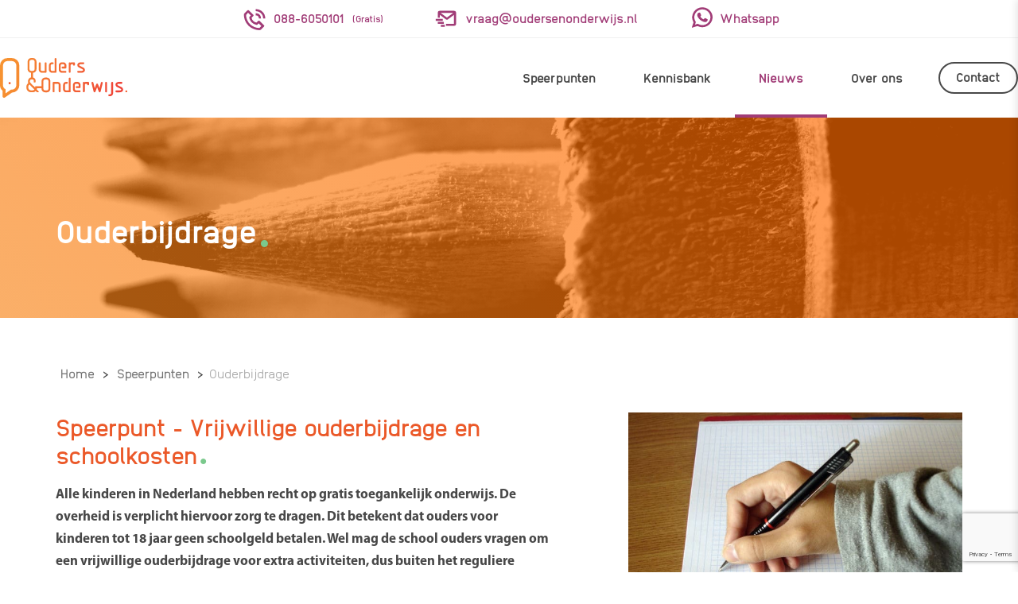

--- FILE ---
content_type: text/html; charset=UTF-8
request_url: https://oudersenonderwijs.nl/speerpunten/ouderbijdrage/
body_size: 27961
content:



<!doctype html>
<html lang="nl-NL" class="no-js">

<head>

	<meta charset="UTF-8">
	<title>Ouderbijdrage - Ouders &amp; Onderwijs</title>
	 	<link href="//www.google-analytics.com" rel="dns-prefetch">
	<link href="https://oudersenonderwijs.nl/wp-content/themes/custom_theme/img/icons/favicon.ico" rel="shortcut icon">
	<link href="https://oudersenonderwijs.nl/wp-content/themes/custom_theme/img/icons/touch.png" rel="apple-touch-icon-precomposed">

	<meta http-equiv="X-UA-Compatible" content="IE=edge,chrome=1">
	<meta name="viewport" content="width=device-width, initial-scale=1.0">
	<meta name="description" content="Ouders &amp; Onderwijs is er voor alle ouders met kinderen in de schoolgaande leeftijd. Ouders kunnen bij ons terecht voor advies en antwoorden op hun vragen.">

	<!-- Global site tag (gtag.js) - Google Analytics -->
	<script type="text/javascript">
		(function(c, l, a, r, i, t, y) {
			c[a] = c[a] || function() {
				(c[a].q = c[a].q || []).push(arguments)
			};
			t = l.createElement(r);
			t.async = 1;
			t.src = "https://www.clarity.ms/tag/" + i;
			y = l.getElementsByTagName(r)[0];
			y.parentNode.insertBefore(t, y);
		})(window, document, "clarity", "script", "6ghkpeayhp");
	</script>
	<script>
		window.dataLayer = window.dataLayer || [];

		function gtag() {
			dataLayer.push(arguments);
		}
		gtag('js', new Date());

		gtag('config', 'GTM-K7SR45V');
	</script>



	<link href="https://fonts.googleapis.com/css?family=Roboto:300,400,500,700&display=swap" rel="stylesheet">
	<link rel="stylesheet" href="https://oudersenonderwijs.nl/wp-content/themes/custom_theme/css/bootstrap.min.css" />

	<link rel="stylesheet" href="https://oudersenonderwijs.nl/wp-content/themes/custom_theme/css/custom.css" />


				<link rel="stylesheet" href="https://oudersenonderwijs.nl/wp-content/themes/custom_theme/css/popup.css" />
			<link rel="stylesheet" href="https://oudersenonderwijs.nl/wp-content/themes/custom_theme/css/faq.css" />
		<link rel="stylesheet" href="https://oudersenonderwijs.nl/wp-content/themes/custom_theme/css/responsive.css" />
	<link href="https://oudersenonderwijs.nl/wp-content/themes/custom_theme/css/all.min.css" rel="stylesheet">
	<link rel="stylesheet" href="https://oudersenonderwijs.nl/wp-content/themes/custom_theme/css/slick.css" />
	<meta name="google-site-verification" content="Wm416xtv4JD5Kid-RLctVPeA2RGN2lJLLcu3KVSMbqg" />
	<!-- No json ld -->	<!-- No json ld -->

	<meta name='robots' content='index, follow, max-image-preview:large, max-snippet:-1, max-video-preview:-1' />

	<!-- This site is optimized with the Yoast SEO plugin v26.6 - https://yoast.com/wordpress/plugins/seo/ -->
	<meta name="description" content="Alle kinderen in Nederland hebben recht op gratis toegankelijk onderwijs. Dit betekent dat ouders de ouderbijdrage niet hoeven te betalen." />
	<link rel="canonical" href="https://oudersenonderwijs.nl/speerpunten/ouderbijdrage/" />
	<meta property="og:locale" content="nl_NL" />
	<meta property="og:type" content="article" />
	<meta property="og:title" content="Ouderbijdrage - Ouders &amp; Onderwijs" />
	<meta property="og:description" content="Alle kinderen in Nederland hebben recht op gratis toegankelijk onderwijs. Dit betekent dat ouders de ouderbijdrage niet hoeven te betalen." />
	<meta property="og:url" content="https://oudersenonderwijs.nl/speerpunten/ouderbijdrage/" />
	<meta property="og:site_name" content="Ouders &amp; Onderwijs" />
	<meta property="article:publisher" content="https://www.facebook.com/OudersOnderwijs/" />
	<meta property="article:modified_time" content="2025-12-29T21:51:37+00:00" />
	<meta name="twitter:card" content="summary_large_image" />
	<meta name="twitter:site" content="@OudersOnderwijs" />
	<meta name="twitter:label1" content="Geschatte leestijd" />
	<meta name="twitter:data1" content="7 minuten" />
	<script type="application/ld+json" class="yoast-schema-graph">{"@context":"https://schema.org","@graph":[{"@type":"WebPage","@id":"https://oudersenonderwijs.nl/speerpunten/ouderbijdrage/","url":"https://oudersenonderwijs.nl/speerpunten/ouderbijdrage/","name":"Ouderbijdrage - Ouders &amp; Onderwijs","isPartOf":{"@id":"https://oudersenonderwijs.nl/#website"},"datePublished":"2021-02-14T13:47:07+00:00","dateModified":"2025-12-29T21:51:37+00:00","description":"Alle kinderen in Nederland hebben recht op gratis toegankelijk onderwijs. Dit betekent dat ouders de ouderbijdrage niet hoeven te betalen.","breadcrumb":{"@id":"https://oudersenonderwijs.nl/speerpunten/ouderbijdrage/#breadcrumb"},"inLanguage":"nl-NL","potentialAction":[{"@type":"ReadAction","target":["https://oudersenonderwijs.nl/speerpunten/ouderbijdrage/"]}]},{"@type":"BreadcrumbList","@id":"https://oudersenonderwijs.nl/speerpunten/ouderbijdrage/#breadcrumb","itemListElement":[{"@type":"ListItem","position":1,"name":"Home","item":"https://oudersenonderwijs.nl/"},{"@type":"ListItem","position":2,"name":"Ouderbijdrage"}]},{"@type":"WebSite","@id":"https://oudersenonderwijs.nl/#website","url":"https://oudersenonderwijs.nl/","name":"Ouders & Onderwijs","description":"","publisher":{"@id":"https://oudersenonderwijs.nl/#organization"},"potentialAction":[{"@type":"SearchAction","target":{"@type":"EntryPoint","urlTemplate":"https://oudersenonderwijs.nl/?s={search_term_string}"},"query-input":{"@type":"PropertyValueSpecification","valueRequired":true,"valueName":"search_term_string"}}],"inLanguage":"nl-NL"},{"@type":"Organization","@id":"https://oudersenonderwijs.nl/#organization","name":"Ouders & Onderwijs","url":"https://oudersenonderwijs.nl/","logo":{"@type":"ImageObject","inLanguage":"nl-NL","@id":"https://oudersenonderwijs.nl/#/schema/logo/image/","url":"https://oudersenonderwijs.nl/wp-content/uploads/2020/05/logo-e1590324367608.png","contentUrl":"https://oudersenonderwijs.nl/wp-content/uploads/2020/05/logo-e1590324367608.png","width":1280,"height":400,"caption":"Ouders & Onderwijs"},"image":{"@id":"https://oudersenonderwijs.nl/#/schema/logo/image/"},"sameAs":["https://www.facebook.com/OudersOnderwijs/","https://x.com/OudersOnderwijs"]}]}</script>
	<!-- / Yoast SEO plugin. -->


<link rel='dns-prefetch' href='//static.addtoany.com' />
<link rel='dns-prefetch' href='//www.google.com' />
<link rel="alternate" title="oEmbed (JSON)" type="application/json+oembed" href="https://oudersenonderwijs.nl/wp-json/oembed/1.0/embed?url=https%3A%2F%2Foudersenonderwijs.nl%2Fspeerpunten%2Fouderbijdrage%2F" />
<link rel="alternate" title="oEmbed (XML)" type="text/xml+oembed" href="https://oudersenonderwijs.nl/wp-json/oembed/1.0/embed?url=https%3A%2F%2Foudersenonderwijs.nl%2Fspeerpunten%2Fouderbijdrage%2F&#038;format=xml" />
<script type="application/ld+json">{
    "@context": "https://schema.org",
    "@type": "Organization",
    "name": "Ouders & Onderwijs",
    "legalName": "Stichting Ouders & Onderwijs",
    "url": "https://oudersenonderwijs.nl/",
    "logo": "https://oudersenonderwijs.nl/wp-content/themes/custom_theme/img/logo.svg",
    "description": "Ouders & Onderwijs is de organisatie voor alle ouders met kinderen in de schoolgaande leeftijd van 4 tot 18 jaar. Wij informeren en adviseren ouders over alles wat met onderwijs te maken heeft en vertegenwoordigen hen richting de politiek en de onderwijssector.",
    "address": {
        "@type": "PostalAddress",
        "streetAddress": "Groenmarktstraat 56 ",
        "addressLocality": "Utrecht",
        "postalCode": "3521 AV ",
        "addressCountry": "NL"
    },
    "contactPoint": {
        "@type": "ContactPoint",
        "telephone": "088-6050101",
        "contactType": "customer service",
        "email": "vraag@oudersenonderwijs.nl",
        "areaServed": "NL",
        "availableLanguage": "Dutch"
    },
    "sameAs": [
        "https://www.facebook.com/OudersOnderwijs/",
        "https://x.com/OudersOnderwijs",
        "https://www.linkedin.com/company/ouders-&-onderwijs/",
        "https://www.instagram.com/oudersonderwijs/"
    ]
}</script>
<style id='wp-img-auto-sizes-contain-inline-css' type='text/css'>
img:is([sizes=auto i],[sizes^="auto," i]){contain-intrinsic-size:3000px 1500px}
/*# sourceURL=wp-img-auto-sizes-contain-inline-css */
</style>
<link rel='stylesheet' id='sbi_styles-css' href='https://oudersenonderwijs.nl/wp-content/plugins/instagram-feed/css/sbi-styles.min.css?ver=6.10.0' media='all' />
<style id='wp-emoji-styles-inline-css' type='text/css'>

	img.wp-smiley, img.emoji {
		display: inline !important;
		border: none !important;
		box-shadow: none !important;
		height: 1em !important;
		width: 1em !important;
		margin: 0 0.07em !important;
		vertical-align: -0.1em !important;
		background: none !important;
		padding: 0 !important;
	}
/*# sourceURL=wp-emoji-styles-inline-css */
</style>
<style id='wp-block-library-inline-css' type='text/css'>
:root{--wp-block-synced-color:#7a00df;--wp-block-synced-color--rgb:122,0,223;--wp-bound-block-color:var(--wp-block-synced-color);--wp-editor-canvas-background:#ddd;--wp-admin-theme-color:#007cba;--wp-admin-theme-color--rgb:0,124,186;--wp-admin-theme-color-darker-10:#006ba1;--wp-admin-theme-color-darker-10--rgb:0,107,160.5;--wp-admin-theme-color-darker-20:#005a87;--wp-admin-theme-color-darker-20--rgb:0,90,135;--wp-admin-border-width-focus:2px}@media (min-resolution:192dpi){:root{--wp-admin-border-width-focus:1.5px}}.wp-element-button{cursor:pointer}:root .has-very-light-gray-background-color{background-color:#eee}:root .has-very-dark-gray-background-color{background-color:#313131}:root .has-very-light-gray-color{color:#eee}:root .has-very-dark-gray-color{color:#313131}:root .has-vivid-green-cyan-to-vivid-cyan-blue-gradient-background{background:linear-gradient(135deg,#00d084,#0693e3)}:root .has-purple-crush-gradient-background{background:linear-gradient(135deg,#34e2e4,#4721fb 50%,#ab1dfe)}:root .has-hazy-dawn-gradient-background{background:linear-gradient(135deg,#faaca8,#dad0ec)}:root .has-subdued-olive-gradient-background{background:linear-gradient(135deg,#fafae1,#67a671)}:root .has-atomic-cream-gradient-background{background:linear-gradient(135deg,#fdd79a,#004a59)}:root .has-nightshade-gradient-background{background:linear-gradient(135deg,#330968,#31cdcf)}:root .has-midnight-gradient-background{background:linear-gradient(135deg,#020381,#2874fc)}:root{--wp--preset--font-size--normal:16px;--wp--preset--font-size--huge:42px}.has-regular-font-size{font-size:1em}.has-larger-font-size{font-size:2.625em}.has-normal-font-size{font-size:var(--wp--preset--font-size--normal)}.has-huge-font-size{font-size:var(--wp--preset--font-size--huge)}.has-text-align-center{text-align:center}.has-text-align-left{text-align:left}.has-text-align-right{text-align:right}.has-fit-text{white-space:nowrap!important}#end-resizable-editor-section{display:none}.aligncenter{clear:both}.items-justified-left{justify-content:flex-start}.items-justified-center{justify-content:center}.items-justified-right{justify-content:flex-end}.items-justified-space-between{justify-content:space-between}.screen-reader-text{border:0;clip-path:inset(50%);height:1px;margin:-1px;overflow:hidden;padding:0;position:absolute;width:1px;word-wrap:normal!important}.screen-reader-text:focus{background-color:#ddd;clip-path:none;color:#444;display:block;font-size:1em;height:auto;left:5px;line-height:normal;padding:15px 23px 14px;text-decoration:none;top:5px;width:auto;z-index:100000}html :where(.has-border-color){border-style:solid}html :where([style*=border-top-color]){border-top-style:solid}html :where([style*=border-right-color]){border-right-style:solid}html :where([style*=border-bottom-color]){border-bottom-style:solid}html :where([style*=border-left-color]){border-left-style:solid}html :where([style*=border-width]){border-style:solid}html :where([style*=border-top-width]){border-top-style:solid}html :where([style*=border-right-width]){border-right-style:solid}html :where([style*=border-bottom-width]){border-bottom-style:solid}html :where([style*=border-left-width]){border-left-style:solid}html :where(img[class*=wp-image-]){height:auto;max-width:100%}:where(figure){margin:0 0 1em}html :where(.is-position-sticky){--wp-admin--admin-bar--position-offset:var(--wp-admin--admin-bar--height,0px)}@media screen and (max-width:600px){html :where(.is-position-sticky){--wp-admin--admin-bar--position-offset:0px}}

/*# sourceURL=wp-block-library-inline-css */
</style><style id='global-styles-inline-css' type='text/css'>
:root{--wp--preset--aspect-ratio--square: 1;--wp--preset--aspect-ratio--4-3: 4/3;--wp--preset--aspect-ratio--3-4: 3/4;--wp--preset--aspect-ratio--3-2: 3/2;--wp--preset--aspect-ratio--2-3: 2/3;--wp--preset--aspect-ratio--16-9: 16/9;--wp--preset--aspect-ratio--9-16: 9/16;--wp--preset--color--black: #000000;--wp--preset--color--cyan-bluish-gray: #abb8c3;--wp--preset--color--white: #ffffff;--wp--preset--color--pale-pink: #f78da7;--wp--preset--color--vivid-red: #cf2e2e;--wp--preset--color--luminous-vivid-orange: #ff6900;--wp--preset--color--luminous-vivid-amber: #fcb900;--wp--preset--color--light-green-cyan: #7bdcb5;--wp--preset--color--vivid-green-cyan: #00d084;--wp--preset--color--pale-cyan-blue: #8ed1fc;--wp--preset--color--vivid-cyan-blue: #0693e3;--wp--preset--color--vivid-purple: #9b51e0;--wp--preset--gradient--vivid-cyan-blue-to-vivid-purple: linear-gradient(135deg,rgb(6,147,227) 0%,rgb(155,81,224) 100%);--wp--preset--gradient--light-green-cyan-to-vivid-green-cyan: linear-gradient(135deg,rgb(122,220,180) 0%,rgb(0,208,130) 100%);--wp--preset--gradient--luminous-vivid-amber-to-luminous-vivid-orange: linear-gradient(135deg,rgb(252,185,0) 0%,rgb(255,105,0) 100%);--wp--preset--gradient--luminous-vivid-orange-to-vivid-red: linear-gradient(135deg,rgb(255,105,0) 0%,rgb(207,46,46) 100%);--wp--preset--gradient--very-light-gray-to-cyan-bluish-gray: linear-gradient(135deg,rgb(238,238,238) 0%,rgb(169,184,195) 100%);--wp--preset--gradient--cool-to-warm-spectrum: linear-gradient(135deg,rgb(74,234,220) 0%,rgb(151,120,209) 20%,rgb(207,42,186) 40%,rgb(238,44,130) 60%,rgb(251,105,98) 80%,rgb(254,248,76) 100%);--wp--preset--gradient--blush-light-purple: linear-gradient(135deg,rgb(255,206,236) 0%,rgb(152,150,240) 100%);--wp--preset--gradient--blush-bordeaux: linear-gradient(135deg,rgb(254,205,165) 0%,rgb(254,45,45) 50%,rgb(107,0,62) 100%);--wp--preset--gradient--luminous-dusk: linear-gradient(135deg,rgb(255,203,112) 0%,rgb(199,81,192) 50%,rgb(65,88,208) 100%);--wp--preset--gradient--pale-ocean: linear-gradient(135deg,rgb(255,245,203) 0%,rgb(182,227,212) 50%,rgb(51,167,181) 100%);--wp--preset--gradient--electric-grass: linear-gradient(135deg,rgb(202,248,128) 0%,rgb(113,206,126) 100%);--wp--preset--gradient--midnight: linear-gradient(135deg,rgb(2,3,129) 0%,rgb(40,116,252) 100%);--wp--preset--font-size--small: 13px;--wp--preset--font-size--medium: 20px;--wp--preset--font-size--large: 36px;--wp--preset--font-size--x-large: 42px;--wp--preset--spacing--20: 0.44rem;--wp--preset--spacing--30: 0.67rem;--wp--preset--spacing--40: 1rem;--wp--preset--spacing--50: 1.5rem;--wp--preset--spacing--60: 2.25rem;--wp--preset--spacing--70: 3.38rem;--wp--preset--spacing--80: 5.06rem;--wp--preset--shadow--natural: 6px 6px 9px rgba(0, 0, 0, 0.2);--wp--preset--shadow--deep: 12px 12px 50px rgba(0, 0, 0, 0.4);--wp--preset--shadow--sharp: 6px 6px 0px rgba(0, 0, 0, 0.2);--wp--preset--shadow--outlined: 6px 6px 0px -3px rgb(255, 255, 255), 6px 6px rgb(0, 0, 0);--wp--preset--shadow--crisp: 6px 6px 0px rgb(0, 0, 0);}:where(.is-layout-flex){gap: 0.5em;}:where(.is-layout-grid){gap: 0.5em;}body .is-layout-flex{display: flex;}.is-layout-flex{flex-wrap: wrap;align-items: center;}.is-layout-flex > :is(*, div){margin: 0;}body .is-layout-grid{display: grid;}.is-layout-grid > :is(*, div){margin: 0;}:where(.wp-block-columns.is-layout-flex){gap: 2em;}:where(.wp-block-columns.is-layout-grid){gap: 2em;}:where(.wp-block-post-template.is-layout-flex){gap: 1.25em;}:where(.wp-block-post-template.is-layout-grid){gap: 1.25em;}.has-black-color{color: var(--wp--preset--color--black) !important;}.has-cyan-bluish-gray-color{color: var(--wp--preset--color--cyan-bluish-gray) !important;}.has-white-color{color: var(--wp--preset--color--white) !important;}.has-pale-pink-color{color: var(--wp--preset--color--pale-pink) !important;}.has-vivid-red-color{color: var(--wp--preset--color--vivid-red) !important;}.has-luminous-vivid-orange-color{color: var(--wp--preset--color--luminous-vivid-orange) !important;}.has-luminous-vivid-amber-color{color: var(--wp--preset--color--luminous-vivid-amber) !important;}.has-light-green-cyan-color{color: var(--wp--preset--color--light-green-cyan) !important;}.has-vivid-green-cyan-color{color: var(--wp--preset--color--vivid-green-cyan) !important;}.has-pale-cyan-blue-color{color: var(--wp--preset--color--pale-cyan-blue) !important;}.has-vivid-cyan-blue-color{color: var(--wp--preset--color--vivid-cyan-blue) !important;}.has-vivid-purple-color{color: var(--wp--preset--color--vivid-purple) !important;}.has-black-background-color{background-color: var(--wp--preset--color--black) !important;}.has-cyan-bluish-gray-background-color{background-color: var(--wp--preset--color--cyan-bluish-gray) !important;}.has-white-background-color{background-color: var(--wp--preset--color--white) !important;}.has-pale-pink-background-color{background-color: var(--wp--preset--color--pale-pink) !important;}.has-vivid-red-background-color{background-color: var(--wp--preset--color--vivid-red) !important;}.has-luminous-vivid-orange-background-color{background-color: var(--wp--preset--color--luminous-vivid-orange) !important;}.has-luminous-vivid-amber-background-color{background-color: var(--wp--preset--color--luminous-vivid-amber) !important;}.has-light-green-cyan-background-color{background-color: var(--wp--preset--color--light-green-cyan) !important;}.has-vivid-green-cyan-background-color{background-color: var(--wp--preset--color--vivid-green-cyan) !important;}.has-pale-cyan-blue-background-color{background-color: var(--wp--preset--color--pale-cyan-blue) !important;}.has-vivid-cyan-blue-background-color{background-color: var(--wp--preset--color--vivid-cyan-blue) !important;}.has-vivid-purple-background-color{background-color: var(--wp--preset--color--vivid-purple) !important;}.has-black-border-color{border-color: var(--wp--preset--color--black) !important;}.has-cyan-bluish-gray-border-color{border-color: var(--wp--preset--color--cyan-bluish-gray) !important;}.has-white-border-color{border-color: var(--wp--preset--color--white) !important;}.has-pale-pink-border-color{border-color: var(--wp--preset--color--pale-pink) !important;}.has-vivid-red-border-color{border-color: var(--wp--preset--color--vivid-red) !important;}.has-luminous-vivid-orange-border-color{border-color: var(--wp--preset--color--luminous-vivid-orange) !important;}.has-luminous-vivid-amber-border-color{border-color: var(--wp--preset--color--luminous-vivid-amber) !important;}.has-light-green-cyan-border-color{border-color: var(--wp--preset--color--light-green-cyan) !important;}.has-vivid-green-cyan-border-color{border-color: var(--wp--preset--color--vivid-green-cyan) !important;}.has-pale-cyan-blue-border-color{border-color: var(--wp--preset--color--pale-cyan-blue) !important;}.has-vivid-cyan-blue-border-color{border-color: var(--wp--preset--color--vivid-cyan-blue) !important;}.has-vivid-purple-border-color{border-color: var(--wp--preset--color--vivid-purple) !important;}.has-vivid-cyan-blue-to-vivid-purple-gradient-background{background: var(--wp--preset--gradient--vivid-cyan-blue-to-vivid-purple) !important;}.has-light-green-cyan-to-vivid-green-cyan-gradient-background{background: var(--wp--preset--gradient--light-green-cyan-to-vivid-green-cyan) !important;}.has-luminous-vivid-amber-to-luminous-vivid-orange-gradient-background{background: var(--wp--preset--gradient--luminous-vivid-amber-to-luminous-vivid-orange) !important;}.has-luminous-vivid-orange-to-vivid-red-gradient-background{background: var(--wp--preset--gradient--luminous-vivid-orange-to-vivid-red) !important;}.has-very-light-gray-to-cyan-bluish-gray-gradient-background{background: var(--wp--preset--gradient--very-light-gray-to-cyan-bluish-gray) !important;}.has-cool-to-warm-spectrum-gradient-background{background: var(--wp--preset--gradient--cool-to-warm-spectrum) !important;}.has-blush-light-purple-gradient-background{background: var(--wp--preset--gradient--blush-light-purple) !important;}.has-blush-bordeaux-gradient-background{background: var(--wp--preset--gradient--blush-bordeaux) !important;}.has-luminous-dusk-gradient-background{background: var(--wp--preset--gradient--luminous-dusk) !important;}.has-pale-ocean-gradient-background{background: var(--wp--preset--gradient--pale-ocean) !important;}.has-electric-grass-gradient-background{background: var(--wp--preset--gradient--electric-grass) !important;}.has-midnight-gradient-background{background: var(--wp--preset--gradient--midnight) !important;}.has-small-font-size{font-size: var(--wp--preset--font-size--small) !important;}.has-medium-font-size{font-size: var(--wp--preset--font-size--medium) !important;}.has-large-font-size{font-size: var(--wp--preset--font-size--large) !important;}.has-x-large-font-size{font-size: var(--wp--preset--font-size--x-large) !important;}
/*# sourceURL=global-styles-inline-css */
</style>

<style id='classic-theme-styles-inline-css' type='text/css'>
/*! This file is auto-generated */
.wp-block-button__link{color:#fff;background-color:#32373c;border-radius:9999px;box-shadow:none;text-decoration:none;padding:calc(.667em + 2px) calc(1.333em + 2px);font-size:1.125em}.wp-block-file__button{background:#32373c;color:#fff;text-decoration:none}
/*# sourceURL=/wp-includes/css/classic-themes.min.css */
</style>
<link rel='stylesheet' id='cff-css' href='https://oudersenonderwijs.nl/wp-content/plugins/custom-facebook-feed-pro/assets/css/cff-style.min.css?ver=4.7.4' media='all' />
<link rel='stylesheet' id='cmplz-general-css' href='https://oudersenonderwijs.nl/wp-content/plugins/complianz-gdpr-premium/assets/css/cookieblocker.min.css?ver=1766408101' media='all' />
<link rel='stylesheet' id='normalize-css' href='https://oudersenonderwijs.nl/wp-content/themes/custom_theme/normalize.css?ver=1.0' media='all' />
<link rel='stylesheet' id='html5blank-css' href='https://oudersenonderwijs.nl/wp-content/themes/custom_theme/style.css?ver=1.0' media='all' />
<link rel='stylesheet' id='addtoany-css' href='https://oudersenonderwijs.nl/wp-content/plugins/add-to-any/addtoany.min.css?ver=1.16' media='all' />
<script type="text/javascript" src="https://oudersenonderwijs.nl/wp-content/themes/custom_theme/js/lib/conditionizr-4.3.0.min.js?ver=4.3.0" id="conditionizr-js"></script>
<script type="text/javascript" src="https://oudersenonderwijs.nl/wp-content/themes/custom_theme/js/lib/modernizr-2.7.1.min.js?ver=2.7.1" id="modernizr-js"></script>
<script type="text/javascript" src="https://oudersenonderwijs.nl/wp-includes/js/jquery/jquery.min.js?ver=3.7.1" id="jquery-core-js"></script>
<script type="text/javascript" src="https://oudersenonderwijs.nl/wp-includes/js/jquery/jquery-migrate.min.js?ver=3.4.1" id="jquery-migrate-js"></script>
<script type="text/javascript" src="https://oudersenonderwijs.nl/wp-content/themes/custom_theme/js/scripts.js?ver=1.0.0" id="html5blankscripts-js"></script>
<script type="text/javascript" src="https://oudersenonderwijs.nl/wp-content/themes/custom_theme/js/see.js?ver=1.0.0" id="see-js"></script>
<script type="text/javascript" src="https://oudersenonderwijs.nl/wp-content/themes/custom_theme/js/custom.js?ver=3.4.1" id="custom-js"></script>
<script type="text/javascript" src="https://oudersenonderwijs.nl/wp-content/themes/custom_theme/js/keyboard-accessibility.js?ver=1.0.0" id="keyboard-accessibility-js"></script>
<script type="text/javascript" src="https://oudersenonderwijs.nl/wp-content/themes/custom_theme/js/menu-keyboard-accessibility.js?ver=1.0.0" id="menu-keyboard-accessibility-js"></script>
<script type="text/javascript" src="https://oudersenonderwijs.nl/wp-content/themes/custom_theme/js/video-audio-controls.js?ver=1.0.0" id="video-audio-controls-js"></script>
<script type="text/javascript" id="addtoany-core-js-before">
/* <![CDATA[ */
window.a2a_config=window.a2a_config||{};a2a_config.callbacks=[];a2a_config.overlays=[];a2a_config.templates={};a2a_localize = {
	Share: "Delen",
	Save: "Opslaan",
	Subscribe: "Inschrijven",
	Email: "E-mail",
	Bookmark: "Bookmark",
	ShowAll: "Alles weergeven",
	ShowLess: "Niet alles weergeven",
	FindServices: "Vind dienst(en)",
	FindAnyServiceToAddTo: "Vind direct een dienst om aan toe te voegen",
	PoweredBy: "Mede mogelijk gemaakt door",
	ShareViaEmail: "Delen per e-mail",
	SubscribeViaEmail: "Abonneren via e-mail",
	BookmarkInYourBrowser: "Bookmark in je browser",
	BookmarkInstructions: "Druk op Ctrl+D of \u2318+D om deze pagina te bookmarken",
	AddToYourFavorites: "Voeg aan je favorieten toe",
	SendFromWebOrProgram: "Stuur vanuit elk e-mailadres of e-mail programma",
	EmailProgram: "E-mail programma",
	More: "Meer&#8230;",
	ThanksForSharing: "Bedankt voor het delen!",
	ThanksForFollowing: "Dank voor het volgen!"
};

// Gebruik ${title} voor paginatitel en ${link} voor url
// Gebruik \n om naar een nieuwe regel te springen
// Extra info: https://www.addtoany.com/buttons/customize/templates

a2a_config.templates.email = {
    subject: "Ouders & Onderwijs awards",
    body: "De Ouders & Onderwijs awards zijn begonnen! Ik heb net mijn school genomineerd, wil jij ook? Dat kan hier: ${link}",
};
a2a_config.templates.x = "De Ouders & Onderwijs awards zijn begonnen! Ik heb net mijn school genomineerd, wil jij ook? Dat kan hier: ${link}";
a2a_config.templates.whatsapp = "De Ouders & Onderwijs awards zijn begonnen! Ik heb net mijn school genomineerd, wil jij ook? Dat kan hier: ${link}";
a2a_config.templates.facebook = "De Ouders & Onderwijs awards zijn begonnen! Ik heb net mijn school genomineerd, wil jij ook? Dat kan hier: ${link}";
a2a_config.templates.linkedin = "De Ouders & Onderwijs awards zijn begonnen! Ik heb net mijn school genomineerd, wil jij ook? Dat kan hier: ${link}";

//# sourceURL=addtoany-core-js-before
/* ]]> */
</script>
<script type="text/javascript" defer src="https://static.addtoany.com/menu/page.js" id="addtoany-core-js"></script>
<script type="text/javascript" defer src="https://oudersenonderwijs.nl/wp-content/plugins/add-to-any/addtoany.min.js?ver=1.1" id="addtoany-jquery-js"></script>
<link rel="https://api.w.org/" href="https://oudersenonderwijs.nl/wp-json/" /><!-- Custom Facebook Feed JS vars -->
<script type="text/javascript">
var cffsiteurl = "https://oudersenonderwijs.nl/wp-content/plugins";
var cffajaxurl = "https://oudersenonderwijs.nl/wp-admin/admin-ajax.php";


var cfflinkhashtags = "false";
</script>
			<style>.cmplz-hidden {
					display: none !important;
				}</style>
	<!-- Facebook Pixel Code -->
	<script>
		! function(f, b, e, v, n, t, s) {
			if (f.fbq) return;
			n = f.fbq = function() {
				n.callMethod ? n.callMethod.apply(n, arguments) : n.queue.push(arguments)
			};
			if (!f._fbq) f._fbq = n;
			n.push = n;
			n.loaded = !0;
			n.version = '2.0';
			n.queue = [];
			t = b.createElement(e);
			t.async = !0;
			t.src = v;
			s = b.getElementsByTagName(e)[0];
			s.parentNode.insertBefore(t, s)
		}(window, document, 'script', 'https://connect.facebook.net/en_US/fbevents.js');
		fbq('init', '296025380913349');
		fbq('track', 'PageView');
	</script>
	<noscript><img height="1" width="1" style="display:none" src="https://www.facebook.com/tr?id=296025380913349&ev=PageView&noscript=1" /></noscript>
	<!-- End Facebook Pixel Code -->


</head>


<body data-cmplz=1 class="wp-singular speerpunt-template-default single single-speerpunt postid-764 wp-theme-custom_theme ouderbijdrage">

			<div class="contact_bar_top" style="display: none;">
			<div class="container-xl">
				<div class="center_container">
					<div class="options">
						<div class="option">
							<a href="tel:088-6050101" class="gtm_button_number">
								<img src="https://oudersenonderwijs.nl/wp-content/themes/custom_theme/img/icons/phone.svg" alt="telefoonnummer" />
								<span>088-6050101<span>(Gratis)</span></span>
							</a>
						</div>
						<div class="option">
							<a href="mailto:vraag@oudersenonderwijs.nl" target="_blank" class="gtm_button_email">
								<img src="https://oudersenonderwijs.nl/wp-content/themes/custom_theme/img/icons/envelope.svg" alt="emailadres" />
								<span>vraag@oudersenonderwijs.nl</span>
							</a>
						</div>
						<div class="option">
							<a href="https://wa.me/+31886050101" target="_blank" class="gtm_button_whatsapp">
								<img src="https://oudersenonderwijs.nl/wp-content/themes/custom_theme/img/icons/whatsapp.svg" alt="whatsapp" />
								<span>Whatsapp</span>
							</a>
						</div>
					</div>
				</div>
			</div>
		</div>
	
	<!-- header -->
	<header class="header_container clear" role="banner">

		<div class="mobile_search_bar">
			<!-- search -->

<form class="search_input_container" method="get" action="https://oudersenonderwijs.nl" role="search">
	<label for="search-input" class="sr-only">Zoeken</label>
	<input id="search-input" class="search-input" type="search" name="s" placeholder="Stel uw vraag ..">
	<button class="search-submit" type="submit" role="button" aria-label="Zoeken"><i class="far fa-search" aria-hidden="true"></i></button>
</form>
<!-- /search -->		</div>

		<div class="container container-xl">

			<div class="left_container">
				<!-- logo -->
				<div class="logo">
					<a href="https://oudersenonderwijs.nl">
						<!-- svg logo - toddmotto.com/mastering-svg-use-for-a-retina-web-fallbacks-with-png-script -->
						<img src="https://oudersenonderwijs.nl/wp-content/themes/custom_theme/img/logo.svg" alt="Ouders & onderwijs" class="logo-img">
						<!-- <img src="https://oudersenonderwijs.nl/wp-content/themes/custom_theme/img/logo_jubileum.png" alt="Ouders & onderwijs" class="logo-img"> -->
					</a>
				</div>
				<!-- /logo -->

			</div>

			<div class="right_container">
				<!-- nav -->
				<nav class="nav" role="navigation">
					<ul><li id="menu-item-325" class="menu-item menu-item-type-post_type menu-item-object-page menu-item-325"><a href="https://oudersenonderwijs.nl/speerpunten/">Speerpunten</a></li>
<li id="menu-item-326" class="menu-item menu-item-type-post_type menu-item-object-page menu-item-326"><a href="https://oudersenonderwijs.nl/kennisbank/">Kennisbank</a></li>
<li id="menu-item-328" class="menu-item menu-item-type-post_type menu-item-object-page current_page_parent menu-item-328"><a href="https://oudersenonderwijs.nl/nieuws/">Nieuws</a></li>
<li id="menu-item-834" class="menu-item menu-item-type-custom menu-item-object-custom menu-item-has-children menu-item-834"><a href="#">Over ons</a>
<ul class="sub-menu">
	<li id="menu-item-832" class="menu-item menu-item-type-post_type menu-item-object-page menu-item-832"><a href="https://oudersenonderwijs.nl/organisatie/">Organisatie</a></li>
	<li id="menu-item-12587" class="menu-item menu-item-type-post_type menu-item-object-page menu-item-12587"><a href="https://oudersenonderwijs.nl/staat-van-de-ouder/">Staat van de Ouder</a></li>
	<li id="menu-item-19607" class="menu-item menu-item-type-post_type menu-item-object-page menu-item-19607"><a href="https://oudersenonderwijs.nl/landelijk-ouderpanel/">Landelijk Ouderpanel</a></li>
	<li id="menu-item-5638" class="menu-item menu-item-type-post_type menu-item-object-page menu-item-5638"><a href="https://oudersenonderwijs.nl/kieswijzer/">Kieswijzer</a></li>
	<li id="menu-item-18317" class="menu-item menu-item-type-post_type menu-item-object-page menu-item-18317"><a href="https://oudersenonderwijs.nl/awards/">Awards</a></li>
</ul>
</li>
</ul>
					<a href="https://oudersenonderwijs.nl/contact" class="contact_link"><button class="btn btn-primary alt" type="button" name="button">Contact</button></a>
				</nav>
				<!-- /nav -->

				<div class="search_icon" role="button" aria-label="Toggle zoeken" tabindex="0">
					<i class="far fa-search reg_icon" aria-hidden="true"></i>
					<i class="far fa-times close_icon" aria-hidden="true"></i>
				</div>

				<div class="toggle_menu" role="button" aria-label="Open mobiel menu" tabindex="0">
					<i class="far fa-bars" aria-hidden="true"></i>
				</div>
			</div>

		</div>

	</header>
	<!-- /header -->

	<nav class="nav" role="navigation" id="mobile_nav">
		<div class="close" role="button" aria-label="Sluit menu" tabindex="0">
			<i class="far fa-times" aria-hidden="true"></i>
		</div>

		<div class="content_container">
			<ul><li class="menu-item menu-item-type-post_type menu-item-object-page menu-item-325"><a href="https://oudersenonderwijs.nl/speerpunten/">Speerpunten</a></li>
<li class="menu-item menu-item-type-post_type menu-item-object-page menu-item-326"><a href="https://oudersenonderwijs.nl/kennisbank/">Kennisbank</a></li>
<li class="menu-item menu-item-type-post_type menu-item-object-page current_page_parent menu-item-328"><a href="https://oudersenonderwijs.nl/nieuws/">Nieuws</a></li>
<li class="menu-item menu-item-type-custom menu-item-object-custom menu-item-has-children menu-item-834"><a href="#">Over ons</a>
<ul class="sub-menu">
	<li class="menu-item menu-item-type-post_type menu-item-object-page menu-item-832"><a href="https://oudersenonderwijs.nl/organisatie/">Organisatie</a></li>
	<li class="menu-item menu-item-type-post_type menu-item-object-page menu-item-12587"><a href="https://oudersenonderwijs.nl/staat-van-de-ouder/">Staat van de Ouder</a></li>
	<li class="menu-item menu-item-type-post_type menu-item-object-page menu-item-19607"><a href="https://oudersenonderwijs.nl/landelijk-ouderpanel/">Landelijk Ouderpanel</a></li>
	<li class="menu-item menu-item-type-post_type menu-item-object-page menu-item-5638"><a href="https://oudersenonderwijs.nl/kieswijzer/">Kieswijzer</a></li>
	<li class="menu-item menu-item-type-post_type menu-item-object-page menu-item-18317"><a href="https://oudersenonderwijs.nl/awards/">Awards</a></li>
</ul>
</li>
</ul>
			<a href="https://oudersenonderwijs.nl/contact" class="contact_link">Contact</a>
		</div>

	</nav>

			<div class="contact_bar">
			<div class="container">
				<p>Neem contact op via mail: <a href="/contact" target="_blank" class="gtm_button_email">vraag@oudersenonderwijs.nl</a>, telefonisch: <a href="tel:088-6050101" class="gtm_button_number">088-6050101</a> of via <a href="https://wa.me/+31886050101" target="_blank" class="gtm_button_whatsapp">Whatsapp</a></p>
			</div>
		</div>
	
    
    <main role="main" id="kennisbank_detail_pagina">

        <!-- test -->

        <section class="small_banner" style="background-image: url('https://oudersenonderwijs.nl/wp-content/uploads/2020/01/Ouders-Onderwijs-Image-7.jpg')">

            <div class="orange_overlay"></div>

            <div class="container">

                <div class="banner_content">
                    <h1>Ouderbijdrage<span class="title_dot secondary large">.</span></h1>
                    <p></p>
                </div>

            </div>

        </section>
		<!-- section -->
		<section class="kennisbank_detail_inhoud container">

            
            <div class=”breadcrumbs” typeof=”BreadcrumbList” vocab=”http://schema.org/”>
            <span property="itemListElement" typeof="ListItem"><a property="item" typeof="WebPage" title="Go to Home." href="https://oudersenonderwijs.nl" class="home" ><span property="name">Home</span></a><meta property="position" content="1"></span> &gt; <span property="itemListElement" typeof="ListItem"><a property="item" typeof="WebPage" title="Go to Speerpunten." href="https://oudersenonderwijs.nl/speerpunten/" class="speerpunt-root post post-speerpunt" ><span property="name">Speerpunten</span></a><meta property="position" content="2"></span> &gt; <span class="post post-speerpunt current-item">Ouderbijdrage</span>            </div>

            <div class="tekst_afbeelding_container no_border">
                <div class="content_container">
                                            <h2 class="mega_title">Speerpunt - Vrijwillige ouderbijdrage en schoolkosten<span class="title_dot">.</span></h2>
                    
                                        <p><p><strong>Alle kinderen in Nederland hebben recht op gratis toegankelijk onderwijs. De overheid is verplicht hiervoor zorg te dragen. Dit betekent dat ouders voor kinderen tot 18 jaar geen schoolgeld betalen. Wel mag de school ouders vragen om een vrijwillige ouderbijdrage voor extra activiteiten, dus buiten het reguliere onderwijsprogramma om. Per 1 augustus 2021 is bij wet geregeld dat kinderen nooit mogen worden uitgesloten van deze extra activiteiten, ook niet als ouders de bijdrage niet kunnen of willen betalen.  </strong></p>
<h3>Vrijwillige ouderbijdrage basisonderwijs</h3>
<p>Scholen mogen een <a href="https://oudersenonderwijs.nl/kennisbank/schoolkosten-vrijwillige-ouderbijdrage/">financiële bijdrage</a> aan ouders vragen. Dat gebeurt, zeker in het voortgezet onderwijs, op grote schaal. Basisscholen vragen ouders gemiddeld om een vrijwillige bijdrage van 40 euro per jaar, bijvoorbeeld voor het kerstfeest, Sinterklaas en een schoolreisje. Het al dan niet betalen van deze bijdrage kan sinds de nieuwe wet niet meer leiden tot uitsluiting van kinderen. Iedereen mag dus mee op schoolreis en deelnemen aan alle activiteiten die de school organiseert. Scholen kunnen in sommige gevallen wel (deels) afhankelijk zijn van de bijdrage van ouders voor het organiseren van deze activiteiten. Soms kunnen activiteiten niet doorgaan als blijkt dat de totale financiële bijdrage van ouders onvoldoende is en de school daar zelf geen bedrag voor heeft gereserveerd.</p>
<h3>Schoolkosten voortgezet onderwijs</h3>
<p>Middelbare scholen brengen <a href="https://oudersenonderwijs.nl/kennisbank/schoolkosten-vrijwillige-ouderbijdrage/soorten-schoolkosten/">nog veel meer schoolkosten</a> in rekening bij ouders. De jaarlijkse kosten lopen al snel op tot 500 euro of meer. Hoewel deze kosten vaak worden gepresenteerd als verplicht, vallen ook die allemaal onder de vrijwillige ouderbijdrage. Dus ook een bijdrage voor het schoolkamp, verzekeringen en andere kosten zijn niet verplicht. Schoolboeken zijn op alle scholen gratis. U bent <strong>niet</strong> verplicht allerlei diensten af te nemen of een zogenoemd dienstverleningscontract te ondertekenen.</p>
<p><a href="https://oudersenonderwijs.nl/kennisbank/naar-de-middelbare-school/voortgezet-onderwijs-scholen/">Profielscholen</a> vragen naast een bijdrage voor diverse diensten en activiteiten vaak ook een vrijwillige bijdrage van ouders. Het gaat om scholen met verrijkte leerwegen zoals tweetalig onderwijs (TTO), technasia en LOOT-scholen. De nieuwe wet benadrukt dat ook voor langdurige extra curriculaire activiteiten geen verplichte ouderbijdrage mag worden gevraagd, alleen een vrijwillige. Kinderen van ouders die deze vrijwillige ouderbijdrage niet betalen, mag de school niet uitsluiten van deze extra curriculaire activiteiten. Voorbeelden zijn tweetalig onderwijs, sportklas, technasium, dans- en muziekscholen, vakcolleges of scholen die extra Spaanse lessen verzorgen. Dit geldt ook voor scholen die een bijdrage vragen voor <span style="color: #333333">bijles, </span><span style="color: #333333">huiswerkbegeleiding en </span><span style="color: #333333">examentraining die de school organiseert.</span></p>
<h3>Kosten voor digitale leermiddelen, zoals laptops</h3>
<p><span data-contrast="auto">Veel s</span><span data-contrast="auto">cholen </span><span data-contrast="auto">brengen dus uiteenlopende kosten </span><span data-contrast="auto">bij ouders in rekening</span><span data-contrast="auto"> en</span><span data-contrast="auto"> daar komen vaak nog andere kosten bij.</span><span data-contrast="auto"> </span><span data-contrast="auto">Dat zijn de </span><span data-contrast="auto">kosten die ouders </span><span data-contrast="auto">zelf </span><span data-contrast="auto">maken voor het onderwijs aan hun kind. Te denken valt aan </span><span data-contrast="auto">digitale leermiddelen</span><span data-contrast="auto">, zoals </span><span data-contrast="auto">laptops</span><span data-contrast="auto">, die kinderen nodig hebben om het onderwijs te kunnen volgen.</span></p>
<p>Scholen kunnen een bijdrage vragen voor de aanschaf van een apparaat. Of de school kan ouders vragen om zelf een laptop aan te schaffen. Hiervoor geldt hetzelfde als bij de vrijwillige ouderbijdrage; het is vrijwillig.  Als het gebruik van een laptop verplicht is op school en ouders kunnen/willen niet een laptop betalen dan moet de school een alternatief aanbieden (bijvoorbeeld een leenlaptop)</p>
<h3>Kosten voor huiswerkbegeleiding en bijles</h3>
<p><span data-contrast="auto">Ouders </span><span data-contrast="auto">investeren steeds vaker zelf in </span><span data-contrast="auto">huiswerkbegeleiding</span><span data-contrast="auto">, hulp bij het </span><span data-contrast="auto">voorbereiden op</span><span data-contrast="auto"> de </span><span data-contrast="auto">eindtoets</span><span data-contrast="auto">, </span><span data-contrast="auto">of online programma’s die hulp bieden bij taal en rekenen. De afgelopen jaren geven ouders steeds meer geld gaan uit aan dergelijk &#8216;</span><span data-contrast="auto">schaduwonderwijs’</span><span data-contrast="auto">. De redenen hiervoor lopen uiteen: een grote </span><span data-contrast="auto">prestatiedruk</span><span data-contrast="auto"> in het onderwijs, ouders hebben (te) weinig tijd om hun kinderen te helpen of de kwaliteit van het onderwijs is onvoldoende. </span></p>
<h3>Wat vindt Ouders &amp; Onderwijs van de vrijwillige ouderbijdrage en schoolkosten?</h3>
<p><span data-contrast="auto">Ouders &amp; Onderwijs vindt dat alle kinderen recht hebben op gratis toegankelijk en kwalitatief hoogwaardig onderwijs. Dit betekent dat het </span><span data-contrast="auto">een maatschappelijke opdracht van</span><span data-contrast="auto"> het onderwijs</span><span data-contrast="auto"> </span><span data-contrast="auto">is</span><span data-contrast="auto"> </span><span data-contrast="auto">om</span><span data-contrast="auto"> </span><span data-contrast="auto">alle kinderen gelijke kansen te bieden</span><span data-contrast="auto">.</span><span data-contrast="auto"> </span><span data-contrast="auto">Differentiatie</span><span data-contrast="auto"> van onderwijs is prima, zo lang het </span><span data-contrast="auto">omgaan met verschillen tussen leerlingen </span><span data-contrast="auto">niet leidt tot ongelijke kansen. </span><span data-contrast="auto">Het aanbieden van door ouders gefinancierde onderwijsprogramma’s door publieke scholen past hier niet bij, omdat mogelijk een kwaliteitsverschil ontstaat tussen onderwijs met </span><span data-contrast="auto">en zonder</span><span data-contrast="auto"> ouderbijdrage. Dit betekent dat kinderen van rijkere ouders beter onderwijs krijgen dan andere kinderen. Dit kan nooit de bedoeling zijn en vinden wij onwenselijk. De overheidsbijdrage aan scholen (de </span><a href="https://oudersenonderwijs.nl/kennisbank/schooloverkoepelend/bekostiging/lumpsum/"><span data-contrast="auto">lumpsum</span></a><span data-contrast="auto">) moet voldoende zijn om te zorgen voor kwalitatief hoogwaardig onderwijs voor iedereen. </span><span data-ccp-props="{&quot;201341983&quot;:0,&quot;335559739&quot;:160,&quot;335559740&quot;:240}"> </span></p>
<h3>Kansenongelijkheid</h3>
<p><span data-contrast="auto">De huidige ontwikkelingen</span><span data-contrast="auto"> leiden tot een grote </span><span data-contrast="auto">kansenongelijkheid</span><span data-contrast="auto"> die zichtbaar is op de korte en lange termijn. Zo schreef de Inspectie van het Onderwijs </span><span data-contrast="auto">in <a href="https://www.onderwijsinspectie.nl/documenten/2019/04/10/rapport-de-staat-van-het-onderwijs-2019" target="_blank" rel="noopener">de Staat van het Onderwijs in 2019</a></span><span data-contrast="auto">: </span><i><span data-contrast="auto">‘De afgelopen 5 tot 10 jaar liep de kansenongelijkheid in het onderwijs op. Leerlingen met gelijke prestaties kwamen steeds vaker op verschillende niveaus. Het diploma van hun ouders werd hierbij steeds belangrijker.</span></i><i><span data-contrast="auto">’ </span></i><span data-contrast="auto">Die ontwikkeling is zorgelijk omdat juist het onderwijs is </span><span data-contrast="auto">bedoeld</span><span data-contrast="auto"> </span><span data-contrast="auto">als grote gelijkmaker</span><span data-contrast="auto"> en</span><span data-contrast="auto"> ieder kind</span> <span data-contrast="auto">gelijke </span><span data-contrast="auto">kansen moet </span><span data-contrast="auto">krijgen</span><span data-contrast="auto"> om zijn of haar talent te benutten. De vrijwillige ouderbijdrage mag hierin geen rol spelen. </span></p>
<h3>Vrijwillige ouderbijdrage beperken</h3>
<p>Ouders &amp; Onderwijs vindt dat de vrijwillige ouderbijdrage strikter moet worden beperkt tot extraatjes die geen invloed hebben op de kwaliteit van het onderwijs. Ook vinden we dat schoolkosten, zoals kopieerkosten, examenkosten, kluishuur en verzekeringen door de school betaald moeten worden. Ook verplichte digitale leermiddelen behoren onderdeel te zijn van de lumpsum. We zijn blij met de nieuwe wet die uitsluiting van kinderen door scholen verbiedt, ongeacht of ouders de vrijwillige ouderbijdrage niet kunnen of willen betalen.</p>
<h3><strong>Nieuwe wet per 1 augustus 2021</strong></h3>
<p>Op 1 augustus 2021 gaat de nieuwe wet in. Deze verbiedt de uitsluiting van leerlingen wanneer ouders de vrijwillige ouderbijdrage niet betalen. Het is een grote stap in het vergroten van de kansengelijkheid. Het is belangrijk dat de Onderwijsinspectie toeziet op de naleving van de regels rondom de ouderbijdrage en schoolkosten. Ouders die constateren dat scholen zich niet aan de regels houden roepen we op dit te melden. Dat kan bij <a href="https://oudersenonderwijs.nl/contact/">Ouders &amp; Onderwijs</a>, of direct bij <a href="https://www.onderwijsinspectie.nl/service/contact" target="_blank" rel="noopener">de Onderwijsinspectie</a>.</p>
<h2>Onze standpunten:</h2>
<ul>
<li><span data-contrast="auto">De ouderbijdrage</span> is altijd vrijwillig en leidt niet meer tot uitsluiting van kinderen.</li>
<li><span data-contrast="auto">De ouderbijdrage is niet bedoeld voor het ‘verrijken’ van het onderwijs, omdat kwalitatief hoogwaardig onderwijs voor iedereen toegankelijk en dus publiek</span><span data-contrast="auto">elijk</span><span data-contrast="auto"> bekostigd moet zijn. Stel dus publieke financiering ter beschikking aan scholen die bepaalde profielen willen aanbieden, zoals TTO of technasia en controleer streng of deze zaken daadwerkelijk bijdragen aan kwalitatief hoogwaardiger onderwijs. </span></li>
<li><span data-contrast="auto">De groei van &#8216;schaduwonderwijs&#8217; is onwenselijk. De kwaliteit van het onderwijs moet zodanig zijn dat de gevoelde noodzaak bij ouders om hun kinderen te laten </span><span data-contrast="auto">bij</span><span data-contrast="auto">scholen vermindert. Ook moet de prestatiedruk op kinderen omlaag door minder nadruk te leggen op leerlingvolgsysteem, toetsen en (vroege) selectie. Dit vraagt om een verplichte</span><span data-contrast="auto"> hoogwaardige</span><span data-contrast="auto"> didactische aanpak van alle scholen. </span><span data-ccp-props="{&quot;134233279&quot;:true,&quot;201341983&quot;:0,&quot;335559739&quot;:160,&quot;335559740&quot;:240}"> </span></li>
<li><span data-contrast="auto">Gebrek aan </span><span data-contrast="auto">een </span><span data-contrast="auto">dekkend aanbod van passend onderwijs mag er niet toe leiden dat ouders van deze kinderen uit eigen zak particulier onderwijs moeten betalen. Waar ons publieke onderwijssysteem niet in staat is passend onderwijs te bieden, moet </span><span data-contrast="auto">het mogelijk blijven</span><span data-contrast="auto"> om maatwerk te leveren door particulier onderwijs in te kopen. </span></li>
<li><span data-contrast="auto">Digitale leermiddelen zijn nu een veel te hoge kostenpost voor ouders. Als scholen ervoor kiezen deze onmisbaar te maken voor het volgen van onderwijs, dan moeten ze net als schoolboeken gratis verstrekt worden. </span><span data-ccp-props="{&quot;134233279&quot;:true,&quot;201341983&quot;:0,&quot;335559739&quot;:160,&quot;335559740&quot;:240}"> </span></li>
</ul>
<p>Lees alles wat u moet weten over <a href="https://oudersenonderwijs.nl/kennisbank/schoolkosten-vrijwillige-ouderbijdrage/">schoolkosten en de vrijwillige ouderbijdrage</a>.</p>
</p>
                </div>
                <div class="afbeelding_container">
                    <img loading="lazy" width="700" height="548" src="https://oudersenonderwijs.nl/wp-content/uploads/2020/02/Freeimages-Kladblok-700x548.jpg" class="attachment-large size-large" alt="" decoding="async" fetchpriority="high" srcset="https://oudersenonderwijs.nl/wp-content/uploads/2020/02/Freeimages-Kladblok-700x548.jpg 700w, https://oudersenonderwijs.nl/wp-content/uploads/2020/02/Freeimages-Kladblok-250x196.jpg 250w, https://oudersenonderwijs.nl/wp-content/uploads/2020/02/Freeimages-Kladblok-768x601.jpg 768w, https://oudersenonderwijs.nl/wp-content/uploads/2020/02/Freeimages-Kladblok-1536x1203.jpg 1536w, https://oudersenonderwijs.nl/wp-content/uploads/2020/02/Freeimages-Kladblok-120x94.jpg 120w, https://oudersenonderwijs.nl/wp-content/uploads/2020/02/Freeimages-Kladblok.jpg 1599w" sizes="(max-width: 700px) 100vw, 700px" />                                          <div class="poll_container" data-poll="1106">
                              <div class="poll_action_container">
        <h4 class="stelling">'De ouderbijdrage is altijd vrijwillig en mag nooit leiden tot uitsluiting van kinderen.'</h4>
                <div class="stem_buttons">
            <div class="stem_button">
                <button class="btn btn-secondary alt poll-answer-button " type="button" data-answer="2" >Eens</button>
                <span class="percentage text-secondary agree ">91%</span>
            </div>
            <div class="stem_button">
                <button class="btn btn-primary alt poll-answer-button " type="button" data-answer="1" >Neutraal</button>
                <span class="percentage text-warning neutral ">2%</span>
            </div>
            <div class="stem_button">
                <button class="btn btn-danger alt poll-answer-button " type="button" data-answer="0" >Oneens</button>
                <span class="percentage text-danger disagree ">7%</span>
            </div>
            <div class="stem_button confirm">
                <button class="btn btn-secondary vote-poll" type="button" disabled>Stemmen</button>
                <span class="extra total-votes show">Stemmen: 188</span>
            </div>
            <a class="check_results">Bekijk resultaten</a>
        </div>
            </div>
                      </div>

                                    </div>
            </div>

		</section>
		<!-- /section -->

        <div class="cta_variable container pt-0" style="margin-bottom: 100px;">
            <h3 class="gray_title">Gerelateerde onderwerpen</h3>
            <div class="gerelateerde_onderwerpen_lijst">
                                                                                                <div class="gerelateerde_post">

                                <div class="tag">
                                    Nieuws                                </div>

                                <a href="https://oudersenonderwijs.nl/nieuws/uitsluiten-van-kinderen-van-schoolactiviteiten-wordt-verboden/" id="parent-1543" title="Uitsluiten van kinderen van schoolactiviteiten wordt verboden">
                                    <h3 class="mega_title primary">Uitsluiten van kinderen van schoolactiviteiten wordt verboden</h3>
                                </a>
                                <p>
                                    Het wetsvoorstel over de ouderbijdrage is aangenomen door de Tweede Kamer. Het niet betalen van de ouderbijdrage mag niet langer een reden zijn om leerlingen uit te sluiten van schoolactiviteiten.                                </p>
                                <a class="primary lees_meer" href="https://oudersenonderwijs.nl/nieuws/uitsluiten-van-kinderen-van-schoolactiviteiten-wordt-verboden/">Lees meer <i class="far fa-chevron-right"></i></a>
                            </div>
                                                                                <div class="gerelateerde_post">

                                <div class="tag">
                                    Nieuws                                </div>

                                <a href="https://oudersenonderwijs.nl/nieuws/moet-je-als-ouder-de-vrijwillige-ouderbijdrage-betalen/" id="parent-1605" title="Moet je als ouder de vrijwillige ouderbijdrage betalen?">
                                    <h3 class="mega_title primary">Moet je als ouder de vrijwillige ouderbijdrage betalen?</h3>
                                </a>
                                <p>
                                    Het basis- en voortgezet onderwijs in Nederland is gratis. Voor ouders zijn er geen kosten om hun kind dit onderwijs te laten volgen. Toch mag school aan ouders een bijdrage vragen. Ouders kiezen zelf of ze deze bijdrage betalen. Daarom wordt deze bijdrage de vrijwillige ouderbijdrage genoemd. Maar wat zijn de consequenties als u dit niet betaalt?                                 </p>
                                <a class="primary lees_meer" href="https://oudersenonderwijs.nl/nieuws/moet-je-als-ouder-de-vrijwillige-ouderbijdrage-betalen/">Lees meer <i class="far fa-chevron-right"></i></a>
                            </div>
                                                                                <div class="gerelateerde_post">

                                <div class="tag">
                                    Dossier                                </div>

                                <a href="https://oudersenonderwijs.nl/kennisbank/schoolkosten-vrijwillige-ouderbijdrage/vrijwillige-ouderbijdrage/" id="parent-1405" title="De vrijwillige ouderbijdrage">
                                    <h3 class="mega_title primary">De vrijwillige ouderbijdrage</h3>
                                </a>
                                <p>
                                    Veel scholen vragen elk jaar een financiële bijdrage van ouders. Deze bijdrage is altijd vrijwillig.                                 </p>
                                <a class="primary lees_meer" href="https://oudersenonderwijs.nl/kennisbank/schoolkosten-vrijwillige-ouderbijdrage/vrijwillige-ouderbijdrage/">Lees meer <i class="far fa-chevron-right"></i></a>
                            </div>
                                                                                </div>
        </div>

        <section class="contact_cta_container" style="background-image: url('https://oudersenonderwijs.nl/wp-content/uploads/2020/03/contact_foto.jpg')">
    <div class="orange_overlay"></div>
    <div class="container">
        <div class="content_container">
            <h3 class="text-white"> Neem contact met ons op</h3>
            <p class="text-white">We helpen u graag met al uw vragen.</p>
        </div>

        <div class="action_container">
            <a href="/contact#contactformulier">
                <button class="btn btn-white" type="button" name="button">Contactformulier</button>
            </a>
        </div>
    </div>

</section>


	</main>

		<!-- footer -->
		<footer class="footer" role="contentinfo">

			<div class="container">
				<div class="row">
					<div class="col-12 col-lg-3 col-sm-6 col-xs-6">
						<h4>Contact</h4>
						<ul>
							<li>Ouders &amp; Onderwijs</li>
							<li>Groenmarktstraat 56 </li>
							<li>3521 AV  Utrecht</li>
							<li><a href="tel:088-6050101" class="gtm_button_number">088-6050101</a></li>
						</ul>
						<form class="search_input_container" method="get" action="https://oudersenonderwijs.nl" role="search">
							<label for="search-input-footer" class="sr-only">Zoeken</label>
							<input id="search-input-footer" class="search-input" type="search" name="s" placeholder="Zoeken">
							<button class="search-submit" type="submit" role="button" aria-label="Zoeken"><i class="far fa-search" aria-hidden="true"></i></button>
						</form>
					</div>
					<div class="col-12 col-lg-3 col-sm-6 col-xs-6">
						<h4>Over ons</h4>
						<ul id="menu-footer-over-ons" class="menu"><li id="menu-item-867" class="menu-item menu-item-type-post_type menu-item-object-page menu-item-867"><a href="https://oudersenonderwijs.nl/organisatie/">Organisatie</a></li>
<li id="menu-item-19608" class="menu-item menu-item-type-post_type menu-item-object-page menu-item-19608"><a href="https://oudersenonderwijs.nl/landelijk-ouderpanel/">Landelijk Ouderpanel</a></li>
</ul>					</div>
					<div class="col-12 col-lg-3 col-sm-6 col-xs-6">
						<h4>Openingstijden</h4>
													<p>Telefonisch bereikbaar maandag t/m vrijdag</p>
							<ul>
																<li>
									09.30-
									12.30									uur
								</li>
								<li>
									13.00-
									16.00									uur
								</li>
							</ul>
						
						<style>
							.footer_contact_links {
								a {
									color: #fff;
									text-decoration: none;

									&:hover {
										text-decoration: underline;
									}
								}
							}
						</style>
						<ul class="pt-2 footer_contact_links">
							<li><a href="tel:088-6050101" class="gtm_button_number">088-6050101</a></li>
							<li><a href="mailto:vraag@oudersenonderwijs.nl" class="gtm_button_email">vraag@oudersenonderwijs.nl</a></li>
						</ul>

						<p class="pt-3">Of stuur ons een berichtje via <a href="https://wa.me/+31886050101" style="color: #fff;" target="_blank" class="gtm_button_whatsapp">Whatsapp</a> of het <a style="color: #fff;" href="/contact#contact_formulier">contactformulier</a>.</p>
						<!-- <p class="pt-3">Op 14 augustus zijn we weer te bereiken.</p> -->
					</div>
					<div class="col-12 col-lg-3 col-sm-6 col-xs-6">
						<h4 class="">Volg ons</h4>
						<div class="socials">
							<a href="https://www.facebook.com/pages/Ouders-Onderwijs/379612985556514?fref=ts" target="_blank"><i class="fab fa-facebook-f"></i></a>
							<a href="https://x.com/OudersOnderwijs" target="_blank"><i class="fa-brands fa-x-twitter"></i></a>
							<a href="https://www.instagram.com/oudersonderwijs/" target="_blank"><i class="fab fa-instagram"></i></a>
							<a href="https://www.linkedin.com/company/6400247?trk=tyah&trkInfo=clickedVertical%3Acompany%2Cidx%3A1-1-1%2CtarId%3A1427830871401%2Ctas%3Aouders+%26+onderwijs" target="_blank"><i class="fab fa-linkedin-in"></i></a>
						</div>
					</div>
				</div>

				<div class="footer_bottom_line">

					<ul>
						<li class="first">&copy; 2026, Ouders &amp; Onderwijs</li>
						<li><a href="/cookie">Cookie</a></li>
						<li><a href="/privacy">Privacy</a></li>
						<li><a href="/disclaimer">Disclaimer</a></li>
						<li><a href="/verantwoording">Verantwoording</a></li>
						<li><a href="/klachtenregeling">Klachtenregeling</a></li>
						<li><a href="/llm-info">LLM info</a></li>
					</ul>

				</div>

			</div>


		</footer>
		<!-- /footer -->


		

		<script type="speculationrules">
{"prefetch":[{"source":"document","where":{"and":[{"href_matches":"/*"},{"not":{"href_matches":["/wp-*.php","/wp-admin/*","/wp-content/uploads/*","/wp-content/*","/wp-content/plugins/*","/wp-content/themes/custom_theme/*","/*\\?(.+)"]}},{"not":{"selector_matches":"a[rel~=\"nofollow\"]"}},{"not":{"selector_matches":".no-prefetch, .no-prefetch a"}}]},"eagerness":"conservative"}]}
</script>
    <script>
    document.addEventListener('DOMContentLoaded', function(){
        $(document).on('click', '.poll-answer-button', function(e){
            if(!$(this).attr('disabled')){
                $(this).closest('.stem_buttons').find('.poll-answer-button').removeClass('active');
                $(this).addClass('active');
                $('.vote-poll').removeAttr('disabled');
            }
        });
		$(document).on('click', '.vote-poll', function(e){
            e.preventDefault();
            var container = $(this).closest('.poll_container');
            var button = $(this);
            var poll = $(container).data('poll');
            var answer = $(this).closest('.stem_buttons').find('.poll-answer-button.active').data('answer');
            if(typeof answer === 'undefined' || $(this).attr('disabled')){
                // TODO: No answer selected, throw alert

                return false;
            }
            $(this).html('<i style="padding-top:2px;" class="fad fa-spinner-third fa-spin"></i>').attr('disabled', true);
            jQuery.post('https://oudersenonderwijs.nl/wp-admin/admin-ajax.php', {
                    'poll' : poll,
                    'answer' : answer,
                    'action' : 'vote_poll'
                }, function(response) {
                    if(response.success){
                        $(container).find('.percentage.agree').text(response.data.agree + '%');
                        $(container).find('.percentage.neutral').text(response.data.neutral + '%');
                        $(container).find('.percentage.disagree').text(response.data.disagree + '%');
                        $(container).find('.total-votes').text('Stemmen: ' + response.data.total);
                        $(container).find('.percentage').css('display', 'block');
                        $(container).find('.stem_button .poll-answer-button').attr('disabled', true);

                        if(response.data.total > 10){
                            $(container).find('.total-votes').css('display', 'block');
                        }
                        // $(container).find('a.check_results').css('display', 'block');

                        $(button).html('Gestemd');
                    } else {
                        $(button).html('Stemmen').removeAttr('disabled');
                    }

            });
        });

        $(document).on('click', '.poll_container a.check_results', function(e){
            var container = $(this).closest('.poll_container');
            $(container).find('.percentage').css('display', 'block');
            $(this).hide();
        });

	}, false);
    </script>


<!-- Consent Management powered by Complianz | GDPR/CCPA Cookie Consent https://wordpress.org/plugins/complianz-gdpr -->
<div id="cmplz-cookiebanner-container"><div class="cmplz-cookiebanner cmplz-hidden banner-1 bottom-right-view-preferences optin cmplz-bottom-right cmplz-categories-type-view-preferences" aria-modal="true" data-nosnippet="true" role="dialog" aria-live="polite" aria-labelledby="cmplz-header-1-optin" aria-describedby="cmplz-message-1-optin">
	<div class="cmplz-header">
		<div class="cmplz-logo"></div>
		<div class="cmplz-title" id="cmplz-header-1-optin">Beheer cookie instellingen</div>
		<div class="cmplz-close" tabindex="0" role="button" aria-label="Dialoogvenster sluiten">
			<svg aria-hidden="true" focusable="false" data-prefix="fas" data-icon="times" class="svg-inline--fa fa-times fa-w-11" role="img" xmlns="http://www.w3.org/2000/svg" viewBox="0 0 352 512"><path fill="currentColor" d="M242.72 256l100.07-100.07c12.28-12.28 12.28-32.19 0-44.48l-22.24-22.24c-12.28-12.28-32.19-12.28-44.48 0L176 189.28 75.93 89.21c-12.28-12.28-32.19-12.28-44.48 0L9.21 111.45c-12.28 12.28-12.28 32.19 0 44.48L109.28 256 9.21 356.07c-12.28 12.28-12.28 32.19 0 44.48l22.24 22.24c12.28 12.28 32.2 12.28 44.48 0L176 322.72l100.07 100.07c12.28 12.28 32.2 12.28 44.48 0l22.24-22.24c12.28-12.28 12.28-32.19 0-44.48L242.72 256z"></path></svg>
		</div>
	</div>

	<div class="cmplz-divider cmplz-divider-header"></div>
	<div class="cmplz-body">
		<div class="cmplz-message" id="cmplz-message-1-optin">Wij gebruiken technologieën zoals cookies om informatie over je apparaat op te slaan en/of te raadplegen. We doen dit met als doel om de beste ervaring te bieden en om gepersonaliseerde en niet-gepersonaliseerde advertenties te tonen. Door in te stemmen met deze technologieën kunnen wij gegevens zoals surfgedrag of unieke ID's op deze site verwerken. Als je geen toestemming geeft of je toestemming intrekt, kan dit een nadelige invloed hebben op bepaalde functies en mogelijkheden.</div>
		<!-- categories start -->
		<div class="cmplz-categories">
			<details class="cmplz-category cmplz-functional" >
				<summary>
						<span class="cmplz-category-header">
							<span class="cmplz-category-title">Functioneel</span>
							<span class='cmplz-always-active'>
								<span class="cmplz-banner-checkbox">
									<input type="checkbox"
										   id="cmplz-functional-optin"
										   data-category="cmplz_functional"
										   class="cmplz-consent-checkbox cmplz-functional"
										   size="40"
										   value="1"/>
									<label class="cmplz-label" for="cmplz-functional-optin"><span class="screen-reader-text">Functioneel</span></label>
								</span>
								Altijd actief							</span>
							<span class="cmplz-icon cmplz-open">
								<svg xmlns="http://www.w3.org/2000/svg" viewBox="0 0 448 512"  height="18" ><path d="M224 416c-8.188 0-16.38-3.125-22.62-9.375l-192-192c-12.5-12.5-12.5-32.75 0-45.25s32.75-12.5 45.25 0L224 338.8l169.4-169.4c12.5-12.5 32.75-12.5 45.25 0s12.5 32.75 0 45.25l-192 192C240.4 412.9 232.2 416 224 416z"/></svg>
							</span>
						</span>
				</summary>
				<div class="cmplz-description">
					<span class="cmplz-description-functional">Dit betreffen cookies die strict noodzakelijk zijn voor de werking van onze website.</span>
				</div>
			</details>

			<details class="cmplz-category cmplz-preferences" >
				<summary>
						<span class="cmplz-category-header">
							<span class="cmplz-category-title">Voorkeuren</span>
							<span class="cmplz-banner-checkbox">
								<input type="checkbox"
									   id="cmplz-preferences-optin"
									   data-category="cmplz_preferences"
									   class="cmplz-consent-checkbox cmplz-preferences"
									   size="40"
									   value="1"/>
								<label class="cmplz-label" for="cmplz-preferences-optin"><span class="screen-reader-text">Voorkeuren</span></label>
							</span>
							<span class="cmplz-icon cmplz-open">
								<svg xmlns="http://www.w3.org/2000/svg" viewBox="0 0 448 512"  height="18" ><path d="M224 416c-8.188 0-16.38-3.125-22.62-9.375l-192-192c-12.5-12.5-12.5-32.75 0-45.25s32.75-12.5 45.25 0L224 338.8l169.4-169.4c12.5-12.5 32.75-12.5 45.25 0s12.5 32.75 0 45.25l-192 192C240.4 412.9 232.2 416 224 416z"/></svg>
							</span>
						</span>
				</summary>
				<div class="cmplz-description">
					<span class="cmplz-description-preferences">De technische opslag of toegang is noodzakelijk voor het legitieme doel voorkeuren op te slaan die niet door de abonnee of gebruiker zijn aangevraagd.</span>
				</div>
			</details>

			<details class="cmplz-category cmplz-statistics" >
				<summary>
						<span class="cmplz-category-header">
							<span class="cmplz-category-title">Statistieken</span>
							<span class="cmplz-banner-checkbox">
								<input type="checkbox"
									   id="cmplz-statistics-optin"
									   data-category="cmplz_statistics"
									   class="cmplz-consent-checkbox cmplz-statistics"
									   size="40"
									   value="1"/>
								<label class="cmplz-label" for="cmplz-statistics-optin"><span class="screen-reader-text">Statistieken</span></label>
							</span>
							<span class="cmplz-icon cmplz-open">
								<svg xmlns="http://www.w3.org/2000/svg" viewBox="0 0 448 512"  height="18" ><path d="M224 416c-8.188 0-16.38-3.125-22.62-9.375l-192-192c-12.5-12.5-12.5-32.75 0-45.25s32.75-12.5 45.25 0L224 338.8l169.4-169.4c12.5-12.5 32.75-12.5 45.25 0s12.5 32.75 0 45.25l-192 192C240.4 412.9 232.2 416 224 416z"/></svg>
							</span>
						</span>
				</summary>
				<div class="cmplz-description">
					<span class="cmplz-description-statistics">De technische opslag of toegang die uitsluitend voor statistische doeleinden wordt gebruikt.</span>
					<span class="cmplz-description-statistics-anonymous">We houden statistieken bij van o.a. hoelang en welke pagina's bezocht worden. Deze informatie is anoniem.</span>
				</div>
			</details>
			<details class="cmplz-category cmplz-marketing" >
				<summary>
						<span class="cmplz-category-header">
							<span class="cmplz-category-title">Marketing</span>
							<span class="cmplz-banner-checkbox">
								<input type="checkbox"
									   id="cmplz-marketing-optin"
									   data-category="cmplz_marketing"
									   class="cmplz-consent-checkbox cmplz-marketing"
									   size="40"
									   value="1"/>
								<label class="cmplz-label" for="cmplz-marketing-optin"><span class="screen-reader-text">Marketing</span></label>
							</span>
							<span class="cmplz-icon cmplz-open">
								<svg xmlns="http://www.w3.org/2000/svg" viewBox="0 0 448 512"  height="18" ><path d="M224 416c-8.188 0-16.38-3.125-22.62-9.375l-192-192c-12.5-12.5-12.5-32.75 0-45.25s32.75-12.5 45.25 0L224 338.8l169.4-169.4c12.5-12.5 32.75-12.5 45.25 0s12.5 32.75 0 45.25l-192 192C240.4 412.9 232.2 416 224 416z"/></svg>
							</span>
						</span>
				</summary>
				<div class="cmplz-description">
					<span class="cmplz-description-marketing">Betreffen cookies voor gepersonaliseerde advertenties en marketing doeleinden door ons of een van onze partners. De intentie is hier om onze website beter af te stemmen op gebruikers en zodoende nog meer ouders te kunnen helpen.</span>
				</div>
			</details>
		</div><!-- categories end -->
			</div>

	<div class="cmplz-links cmplz-information">
		<ul>
			<li><a class="cmplz-link cmplz-manage-options cookie-statement" href="#" data-relative_url="#cmplz-manage-consent-container">Beheer opties</a></li>
			<li><a class="cmplz-link cmplz-manage-third-parties cookie-statement" href="#" data-relative_url="#cmplz-cookies-overview">Beheer diensten</a></li>
			<li><a class="cmplz-link cmplz-manage-vendors tcf cookie-statement" href="#" data-relative_url="#cmplz-tcf-wrapper">Beheer {vendor_count} leveranciers</a></li>
			<li><a class="cmplz-link cmplz-external cmplz-read-more-purposes tcf" target="_blank" rel="noopener noreferrer nofollow" href="https://cookiedatabase.org/tcf/purposes/" aria-label="Read more about TCF purposes on Cookie Database">Lees meer over deze doeleinden</a></li>
		</ul>
			</div>

	<div class="cmplz-divider cmplz-footer"></div>

	<div class="cmplz-buttons">
		<button class="cmplz-btn cmplz-accept">Accepteren</button>
		<button class="cmplz-btn cmplz-deny">Afwijzen</button>
		<button class="cmplz-btn cmplz-view-preferences">Bekijk voorkeuren</button>
		<button class="cmplz-btn cmplz-save-preferences">Voorkeuren opslaan</button>
		<a class="cmplz-btn cmplz-manage-options tcf cookie-statement" href="#" data-relative_url="#cmplz-manage-consent-container">Bekijk voorkeuren</a>
			</div>

	
	<div class="cmplz-documents cmplz-links">
		<ul>
			<li><a class="cmplz-link cookie-statement" href="#" data-relative_url="">{title}</a></li>
			<li><a class="cmplz-link privacy-statement" href="#" data-relative_url="">{title}</a></li>
			<li><a class="cmplz-link impressum" href="#" data-relative_url="">{title}</a></li>
		</ul>
			</div>
</div>
</div>
					<div id="cmplz-manage-consent" data-nosnippet="true"><button class="cmplz-btn cmplz-hidden cmplz-manage-consent manage-consent-1">Manage consent</button>

</div>        <script>
            (function() {
                'use strict';

                // Function to add lazy loading to images
                function addLazyLoadingToImages() {
                    const images = document.querySelectorAll('img:not([loading])');

                    images.forEach(function(img) {
                        // Skip if already has loading attribute
                        if (img.hasAttribute('loading')) {
                            return;
                        }

                        // Check if image is above the fold
                        const imgHtml = img.outerHTML;
                        const shouldLazyLoad = true;

                        // Check classes and IDs
                        const aboveFoldClasses = ['logo-img', 'logo', 'header', 'banner', 'hero', 'above-fold', 'no-lazy'];
                        const aboveFoldIds = ['logo', 'header', 'banner', 'hero'];

                        let isAboveFold = false;

                        // Check classes
                        aboveFoldClasses.forEach(function(className) {
                            if (img.classList.contains(className)) {
                                isAboveFold = true;
                            }
                        });

                        // Check ID
                        if (img.id) {
                            aboveFoldIds.forEach(function(id) {
                                if (img.id === id || img.id.indexOf(id) !== -1) {
                                    isAboveFold = true;
                                }
                            });
                        }

                        // Check parent elements
                        let parent = img.parentElement;
                        while (parent && parent !== document.body) {
                            const parentClass = parent.className || '';
                            const parentId = parent.id || '';
                            if (parentClass.indexOf('header') !== -1 ||
                                parentClass.indexOf('banner') !== -1 ||
                                parentClass.indexOf('small_banner') !== -1 ||
                                parentClass.indexOf('contact_bar') !== -1 ||
                                parentId.indexOf('header') !== -1 ||
                                parentId.indexOf('banner') !== -1) {
                                isAboveFold = true;
                                break;
                            }
                            parent = parent.parentElement;
                        }

                        // Check if it's a logo file
                        const src = img.src || '';
                        if (src.indexOf('logo') !== -1 && (src.indexOf('.svg') !== -1 || src.indexOf('logo') !== -1)) {
                            isAboveFold = true;
                        }

                        // Add lazy loading if not above fold
                        if (!isAboveFold) {
                            img.setAttribute('loading', 'lazy');
                        }
                    });
                }

                // Run on DOMContentLoaded
                if (document.readyState === 'loading') {
                    document.addEventListener('DOMContentLoaded', addLazyLoadingToImages);
                } else {
                    addLazyLoadingToImages();
                }

                // Also run after a short delay to catch dynamically loaded images
                setTimeout(addLazyLoadingToImages, 1000);

                // Use MutationObserver to catch dynamically added images
                if (window.MutationObserver) {
                    const observer = new MutationObserver(function(mutations) {
                        mutations.forEach(function(mutation) {
                            if (mutation.addedNodes.length) {
                                mutation.addedNodes.forEach(function(node) {
                                    if (node.nodeType === 1) { // Element node
                                        if (node.tagName === 'IMG' && !node.hasAttribute('loading')) {
                                            const img = node;
                                            const aboveFoldClasses = ['logo-img', 'logo', 'header', 'banner', 'hero'];
                                            let isAboveFold = false;

                                            aboveFoldClasses.forEach(function(className) {
                                                if (img.classList.contains(className)) {
                                                    isAboveFold = true;
                                                }
                                            });

                                            if (!isAboveFold) {
                                                img.setAttribute('loading', 'lazy');
                                            }
                                        } else if (node.querySelectorAll) {
                                            const images = node.querySelectorAll('img:not([loading])');
                                            images.forEach(function(img) {
                                                const aboveFoldClasses = ['logo-img', 'logo', 'header', 'banner', 'hero'];
                                                let isAboveFold = false;

                                                aboveFoldClasses.forEach(function(className) {
                                                    if (img.classList.contains(className)) {
                                                        isAboveFold = true;
                                                    }
                                                });

                                                if (!isAboveFold) {
                                                    img.setAttribute('loading', 'lazy');
                                                }
                                            });
                                        }
                                    }
                                });
                            }
                        });
                    });

                    observer.observe(document.body, {
                        childList: true,
                        subtree: true
                    });
                }
            })();
        </script>
    <!-- Instagram Feed JS -->
<script type="text/javascript">
var sbiajaxurl = "https://oudersenonderwijs.nl/wp-admin/admin-ajax.php";
</script>
<script type="text/javascript" id="cffscripts-js-extra">
/* <![CDATA[ */
var cffOptions = {"placeholder":"https://oudersenonderwijs.nl/wp-content/plugins/custom-facebook-feed-pro/assets/img/placeholder.png","resized_url":"https://oudersenonderwijs.nl/wp-content/uploads/sb-facebook-feed-images/","nonce":"1473c24f4c"};
//# sourceURL=cffscripts-js-extra
/* ]]> */
</script>
<script type="text/javascript" src="https://oudersenonderwijs.nl/wp-content/plugins/custom-facebook-feed-pro/assets/js/cff-scripts.min.js?ver=4.7.4" id="cffscripts-js"></script>
<script type="text/javascript" id="gforms_recaptcha_recaptcha-js-extra">
/* <![CDATA[ */
var gforms_recaptcha_recaptcha_strings = {"nonce":"cc6cc2e602","disconnect":"Disconnecting","change_connection_type":"Resetting","spinner":"https://oudersenonderwijs.nl/wp-content/plugins/gravityforms/images/spinner.svg","connection_type":"classic","disable_badge":"","change_connection_type_title":"Change Connection Type","change_connection_type_message":"Changing the connection type will delete your current settings.  Do you want to proceed?","disconnect_title":"Disconnect","disconnect_message":"Disconnecting from reCAPTCHA will delete your current settings.  Do you want to proceed?","site_key":"6LeV5BEqAAAAAIZ4pyMNRPMq1cPwjYyTSNXblRlP"};
//# sourceURL=gforms_recaptcha_recaptcha-js-extra
/* ]]> */
</script>
<script type="text/javascript" src="https://www.google.com/recaptcha/api.js?render=6LeV5BEqAAAAAIZ4pyMNRPMq1cPwjYyTSNXblRlP&amp;ver=2.1.0" id="gforms_recaptcha_recaptcha-js" defer="defer" data-wp-strategy="defer"></script>
<script type="text/javascript" src="https://oudersenonderwijs.nl/wp-content/plugins/gravityformsrecaptcha/js/frontend.min.js?ver=2.1.0" id="gforms_recaptcha_frontend-js" defer="defer" data-wp-strategy="defer"></script>
<script type="text/javascript" id="cmplz-cookiebanner-js-extra">
/* <![CDATA[ */
var complianz = {"prefix":"cmplz_","user_banner_id":"1","set_cookies":[],"block_ajax_content":"","banner_version":"43","version":"7.5.6.1","store_consent":"1","do_not_track_enabled":"","consenttype":"optin","region":"us","geoip":"1","dismiss_timeout":"","disable_cookiebanner":"","soft_cookiewall":"","dismiss_on_scroll":"","cookie_expiry":"365","url":"https://oudersenonderwijs.nl/wp-json/complianz/v1/","locale":"lang=nl&locale=nl_NL","set_cookies_on_root":"","cookie_domain":"","current_policy_id":"35","cookie_path":"/","categories":{"statistics":"statistieken","marketing":"marketing"},"tcf_active":"","placeholdertext":"Klik om {category} cookies te accepteren en deze inhoud in te schakelen","css_file":"https://oudersenonderwijs.nl/wp-content/uploads/complianz/css/banner-{banner_id}-{type}.css?v=43","page_links":{"eu":{"cookie-statement":{"title":"","url":"https://oudersenonderwijs.nl/kennisbank/examens/gezakt-voor-examen/"},"disclaimer":{"title":"Disclaimer","url":"https://oudersenonderwijs.nl/disclaimer/"}},"us":{"disclaimer":{"title":"Disclaimer","url":"https://oudersenonderwijs.nl/disclaimer/"}},"uk":{"disclaimer":{"title":"Disclaimer","url":"https://oudersenonderwijs.nl/disclaimer/"}},"ca":{"disclaimer":{"title":"Disclaimer","url":"https://oudersenonderwijs.nl/disclaimer/"}},"au":{"disclaimer":{"title":"Disclaimer","url":"https://oudersenonderwijs.nl/disclaimer/"}},"za":{"disclaimer":{"title":"Disclaimer","url":"https://oudersenonderwijs.nl/disclaimer/"}},"br":{"disclaimer":{"title":"Disclaimer","url":"https://oudersenonderwijs.nl/disclaimer/"}}},"tm_categories":"1","forceEnableStats":"","preview":"","clean_cookies":"","aria_label":"Klik om {category} cookies te accepteren en deze inhoud in te schakelen"};
//# sourceURL=cmplz-cookiebanner-js-extra
/* ]]> */
</script>
<script defer type="text/javascript" src="https://oudersenonderwijs.nl/wp-content/plugins/complianz-gdpr-premium/cookiebanner/js/complianz.min.js?ver=1766408101" id="cmplz-cookiebanner-js"></script>
<script id="wp-emoji-settings" type="application/json">
{"baseUrl":"https://s.w.org/images/core/emoji/17.0.2/72x72/","ext":".png","svgUrl":"https://s.w.org/images/core/emoji/17.0.2/svg/","svgExt":".svg","source":{"concatemoji":"https://oudersenonderwijs.nl/wp-includes/js/wp-emoji-release.min.js?ver=6.9"}}
</script>
<script type="module">
/* <![CDATA[ */
/*! This file is auto-generated */
const a=JSON.parse(document.getElementById("wp-emoji-settings").textContent),o=(window._wpemojiSettings=a,"wpEmojiSettingsSupports"),s=["flag","emoji"];function i(e){try{var t={supportTests:e,timestamp:(new Date).valueOf()};sessionStorage.setItem(o,JSON.stringify(t))}catch(e){}}function c(e,t,n){e.clearRect(0,0,e.canvas.width,e.canvas.height),e.fillText(t,0,0);t=new Uint32Array(e.getImageData(0,0,e.canvas.width,e.canvas.height).data);e.clearRect(0,0,e.canvas.width,e.canvas.height),e.fillText(n,0,0);const a=new Uint32Array(e.getImageData(0,0,e.canvas.width,e.canvas.height).data);return t.every((e,t)=>e===a[t])}function p(e,t){e.clearRect(0,0,e.canvas.width,e.canvas.height),e.fillText(t,0,0);var n=e.getImageData(16,16,1,1);for(let e=0;e<n.data.length;e++)if(0!==n.data[e])return!1;return!0}function u(e,t,n,a){switch(t){case"flag":return n(e,"\ud83c\udff3\ufe0f\u200d\u26a7\ufe0f","\ud83c\udff3\ufe0f\u200b\u26a7\ufe0f")?!1:!n(e,"\ud83c\udde8\ud83c\uddf6","\ud83c\udde8\u200b\ud83c\uddf6")&&!n(e,"\ud83c\udff4\udb40\udc67\udb40\udc62\udb40\udc65\udb40\udc6e\udb40\udc67\udb40\udc7f","\ud83c\udff4\u200b\udb40\udc67\u200b\udb40\udc62\u200b\udb40\udc65\u200b\udb40\udc6e\u200b\udb40\udc67\u200b\udb40\udc7f");case"emoji":return!a(e,"\ud83e\u1fac8")}return!1}function f(e,t,n,a){let r;const o=(r="undefined"!=typeof WorkerGlobalScope&&self instanceof WorkerGlobalScope?new OffscreenCanvas(300,150):document.createElement("canvas")).getContext("2d",{willReadFrequently:!0}),s=(o.textBaseline="top",o.font="600 32px Arial",{});return e.forEach(e=>{s[e]=t(o,e,n,a)}),s}function r(e){var t=document.createElement("script");t.src=e,t.defer=!0,document.head.appendChild(t)}a.supports={everything:!0,everythingExceptFlag:!0},new Promise(t=>{let n=function(){try{var e=JSON.parse(sessionStorage.getItem(o));if("object"==typeof e&&"number"==typeof e.timestamp&&(new Date).valueOf()<e.timestamp+604800&&"object"==typeof e.supportTests)return e.supportTests}catch(e){}return null}();if(!n){if("undefined"!=typeof Worker&&"undefined"!=typeof OffscreenCanvas&&"undefined"!=typeof URL&&URL.createObjectURL&&"undefined"!=typeof Blob)try{var e="postMessage("+f.toString()+"("+[JSON.stringify(s),u.toString(),c.toString(),p.toString()].join(",")+"));",a=new Blob([e],{type:"text/javascript"});const r=new Worker(URL.createObjectURL(a),{name:"wpTestEmojiSupports"});return void(r.onmessage=e=>{i(n=e.data),r.terminate(),t(n)})}catch(e){}i(n=f(s,u,c,p))}t(n)}).then(e=>{for(const n in e)a.supports[n]=e[n],a.supports.everything=a.supports.everything&&a.supports[n],"flag"!==n&&(a.supports.everythingExceptFlag=a.supports.everythingExceptFlag&&a.supports[n]);var t;a.supports.everythingExceptFlag=a.supports.everythingExceptFlag&&!a.supports.flag,a.supports.everything||((t=a.source||{}).concatemoji?r(t.concatemoji):t.wpemoji&&t.twemoji&&(r(t.twemoji),r(t.wpemoji)))});
//# sourceURL=https://oudersenonderwijs.nl/wp-includes/js/wp-emoji-loader.min.js
/* ]]> */
</script>
<!-- Statistics script Complianz GDPR/CCPA -->
						<script data-category="functional">
							window.dataLayer = window.dataLayer || [];
function gtag(){dataLayer.push(arguments);}
gtag('consent', 'default', {
	'security_storage': "granted",
	'functionality_storage': "granted",
	'personalization_storage': "denied",
	'analytics_storage': 'denied',
	'ad_storage': "denied",
	'ad_user_data': 'denied',
	'ad_personalization': 'denied',
});

dataLayer.push({
	'event': 'default_consent'
});

document.addEventListener("cmplz_fire_categories", function (e) {
	function gtag(){
		dataLayer.push(arguments);
	}
	var consentedCategories = e.detail.categories;
	let preferences = 'denied';
	let statistics = 'denied';
	let marketing = 'denied';

	if (cmplz_in_array( 'preferences', consentedCategories )) {
		preferences = 'granted';
	}

	if (cmplz_in_array( 'statistics', consentedCategories )) {
		statistics = 'granted';
	}

	if (cmplz_in_array( 'marketing', consentedCategories )) {
		marketing = 'granted';
	}

	gtag('consent', 'update', {
		'security_storage': "granted",
		'functionality_storage': "granted",
		'personalization_storage': preferences,
		'analytics_storage': statistics,
		'ad_storage': marketing,
		'ad_user_data': marketing,
		'ad_personalization': marketing,
	});
});

document.addEventListener("cmplz_cookie_warning_loaded", function (e) {
	(function(w,d,s,l,i){w[l]=w[l]||[];w[l].push({'gtm.start':
			new Date().getTime(),event:'gtm.js'});var f=d.getElementsByTagName(s)[0],
		j=d.createElement(s),dl=l!='dataLayer'?'&l='+l:'';j.async=true;j.src=
		'https://www.googletagmanager.com/gtm.js?id='+i+dl;f.parentNode.insertBefore(j,f);
	})(window,document,'script','dataLayer','GTM-K7SR45V');
});

document.addEventListener("cmplz_revoke", function (e) {
	gtag('consent', 'update', {
		'security_storage': "granted",
		'functionality_storage': "granted",
		'personalization_storage': "denied",
		'analytics_storage': 'denied',
		'ad_storage': "denied",
		'ad_user_data': 'denied',
		'ad_personalization': 'denied',
	});
});
						</script>
		<script src="https://oudersenonderwijs.nl/wp-content/themes/custom_theme/js/jquery.min.js"></script>
		<script src="https://oudersenonderwijs.nl/wp-content/themes/custom_theme/js/popper.min.js"></script>
		<script src="https://oudersenonderwijs.nl/wp-content/themes/custom_theme/js/bootstrap.min.js"></script>
		<script src="https://oudersenonderwijs.nl/wp-content/themes/custom_theme/js/slick.min.js"></script>
		<script src="https://oudersenonderwijs.nl/wp-content/themes/custom_theme/js/masonry.js"></script>
		<script src="https://www.google.com/recaptcha/api.js?render=6LeGX2seAAAAAHhFC-D76bVNNEEgmDyqX4O246M6"></script>



		<script>
			var template_url = "https://oudersenonderwijs.nl/wp-content/themes/custom_theme";

			document.querySelectorAll('a[href^="#"]').forEach(anchor => {
				anchor.addEventListener('click', function(e) {
					e.preventDefault();

					document.querySelector(this.getAttribute('href')).scrollIntoView({
						behavior: 'smooth'
					});
				});
			});



			$(window).on('load', function() {
				$('.onderwerpen_container .grid').masonry({
					// options
					columnWidth: '.grid-sizer',
					itemSelector: '.page_item_has_children',
					percentPosition: true,
					originLeft: true
				});
			});

			$(document).ready(function() {

				let reviewsElem = $('section.reviews-1 .reviews');

				if ($('section.reviews-1').length > 0 && $(reviewsElem).find('.review').length > 2) {
					reviewsElem.slick({
						autoplay: true,
						slidesToShow: 3,
						autoplaySpeed: 5000,
						centerPadding: '140px',
						centerMode: true,
						dots: true,
						arrows: false,
						responsive: [{
								breakpoint: 1200,
								settings: {
									slidesToShow: 3
								}
							},
							{
								breakpoint: 1000,
								settings: {
									slidesToShow: 2
								}
							},
							{
								breakpoint: 768,
								settings: {
									slidesToShow: 1
								}
							},
							{
								breakpoint: 500,
								settings: {
									centerMode: false,
									centerPadding: '0px',
									slidesToShow: 1
								}
							}
						]
					});
				} else if ($(reviewsElem).find('.review').length < 3) {
					$(reviewsElem).addClass('no-slider');
				}


				//if cookie hasn't been set...
				// $("#modal_popup").modal("show");
				if (document.cookie.indexOf("ModalShown=true") < 0) {
					setTimeout(() => {
						$("#modal_popup").modal("show");
						//Modal has been shown, now set a cookie so it never comes back
						let date = new Date(Date.now() + 86400e3);
						date = date.toUTCString();

						document.cookie = "ModalShown=true; expires=" + date + "; path=/";
					}, 5000);
				}

				$('#accordion .card-header').on("click", function() {
					if ($(this).find('i').hasClass('fa-plus')) {
						$(this).find($("i")).removeClass('fa-plus').addClass('fa-minus');
					} else {
						$(this).find($("i")).removeClass('fa-minus').addClass('fa-plus');
					}

				}).on('keydown', function(e) {
					// Enter and Space to toggle accordion
					if (e.key === 'Enter' || e.key === ' ') {
						e.preventDefault();
						$(this).click();
					}
				}).each(function() {
					// Make keyboard accessible
					if (!$(this).attr('tabindex')) {
						$(this).attr('tabindex', '0');
					}
					$(this).attr('role', 'button');
				});

				$(".search_header_container").on('click', function() {
					$('form.search').css('display', 'flex');
					$('form.search input').focus();
				}).on('keydown', function(e) {
					if (e.key === 'Enter' || e.key === ' ') {
						e.preventDefault();
						$(this).click();
					}
				}).each(function() {
					if (!$(this).attr('tabindex')) {
						$(this).attr('tabindex', '0');
					}
					$(this).attr('role', 'button');
					$(this).attr('aria-label', 'Open zoeken');
				});

				$('form.search .close_container').on('click', function() {
					$('form.search').css('display', 'none');
				}).on('keydown', function(e) {
					if (e.key === 'Enter' || e.key === ' ' || e.key === 'Escape') {
						e.preventDefault();
						$('form.search').css('display', 'none');
					}
				}).each(function() {
					if (!$(this).attr('tabindex')) {
						$(this).attr('tabindex', '0');
					}
					$(this).attr('role', 'button');
					$(this).attr('aria-label', 'Sluit zoeken');
				});
			});

			$('.carrousel_slider_wrapper').slick({
				infinite: true,
				dots: true,
				slidesToShow: 1,
				autoplay: true,
				pauseOnHover: false,
				speed: 600,
				autoplaySpeed: 8000,
				slidesToScroll: 1,
			});

			$('.kennisbank_container .onderwerpen_container').slick({
				infinite: true,
				dots: true,
				slidesToShow: 5,
				autoplay: true,
				autoplaySpeed: 8000,
				slidesToScroll: 5,
				responsive: [{
						breakpoint: 1024,
						settings: {
							slidesToShow: 3,
							slidesToScroll: 3,
						}
					},
					{
						breakpoint: 600,
						settings: {
							slidesToShow: 2,
							slidesToScroll: 2
						}
					},
					{
						breakpoint: 480,
						settings: {
							slidesToShow: 1,
							slidesToScroll: 1
						}
					}
					// You can unslick at a given breakpoint now by adding:
					// settings: "unslick"
					// instead of a settings object
				]
			});


			$('.standpunten_container .standpunten_wrapper').slick({
				infinite: true,
				dots: true,
				slidesToShow: 1,
				slidesToScroll: 1,
				autoplay: false,
				autoplaySpeed: 5000,
				fade: true,
				speed: 400,
			});



			$(document).keydown(function(e) {
				if (e.key === "Escape") {
					$('form.search').css('display', 'none');
				}
			});

			$('.navigation_links .page-numbers:not(.next, .prev)').html('');

			// Gravity Forms inline validation and friendly messages
			if (typeof gform !== 'undefined') {
				// Inline validation for Gravity Forms contact form (form ID 10)
				jQuery(document).on('gform_post_render', function(event, formId, currentPage) {
					if (formId == 10) {
						var $form = jQuery('#gform_' + formId);

						// Add validation icons container
						$form.find('.gfield input, .gfield textarea').each(function() {
							var $input = jQuery(this);
							var $container = $input.closest('.ginput_container');

							if ($container.find('.validation-icon').length === 0) {
								$container.append('<span class="validation-icon"></span>');
							}
						});

						// Inline validation on blur
						$form.find('.gfield input, .gfield textarea').on('blur', function() {
							validateGField(jQuery(this));
						});

						// Inline validation on input (for real-time feedback)
						$form.find('.gfield input, .gfield textarea').on('input', function() {
							var $input = jQuery(this);
							// Always validate on input for real-time feedback
							validateGField($input);
						});
					}
				});

				// Validation function for Gravity Forms fields
				function validateGField($input) {
					var $field = $input.closest('.gfield');
					var $icon = $input.closest('.ginput_container').find('.validation-icon');
					var $errorMsg = $field.find('.validation_message');
					var fieldId = $field.attr('id');
					// Extract field number from field ID (field_10_1 -> 1) or input name (input_1 -> 1)
					var fieldNumber = null;
					// First try input name (more reliable) - format: input_1, input_2, etc.
					var inputName = $input.attr('name');
					if (inputName) {
						var nameMatch = inputName.match(/^input_(\d+)$/);
						if (nameMatch) {
							fieldNumber = nameMatch[1];
						}
					}
					// Fallback to field ID - format: field_10_1 -> 1
					if (!fieldNumber && fieldId) {
						var parts = fieldId.split('_');
						if (parts.length > 2) {
							fieldNumber = parts[2];
						}
					}
					// Fallback: try to determine from label text
					if (!fieldNumber) {
						var labelText = $field.find('label').text().toLowerCase();
						if (labelText.indexOf('naam') !== -1) {
							fieldNumber = '1';
						} else if (labelText.indexOf('e-mail') !== -1 || labelText.indexOf('email') !== -1) {
							fieldNumber = '2';
						} else if (labelText.indexOf('telefoon') !== -1) {
							fieldNumber = '3';
						} else if (labelText.indexOf('vraag') !== -1) {
							fieldNumber = '4';
						}
					}
					var value = $input.val().trim();
					var fieldType = $input.attr('type') || ($input.is('textarea') ? 'textarea' : 'text');
					var isRequired = $field.hasClass('gfield_contains_required');
					var isValid = null; // null = not validated yet, true/false = validation result
					var errorMessage = '';

					// Remove previous validation classes
					$input.removeClass('gfield_validation_failed gfield_validation_passed');
					$icon.removeClass('show-error show-valid');
					$field.removeClass('gfield_error');
					if ($errorMsg.length) {
						$errorMsg.hide().text('');
					}

					// Only validate if field has value or is required
					if (value === '' || value === null) {
						if (isRequired) {
							isValid = false;
							if (fieldNumber == '1') {
								errorMessage = 'Vul je je naam nog even in?';
							} else if (fieldNumber == '2') {
								errorMessage = 'Vul je je e-mailadres nog even in?';
							} else if (fieldNumber == '4') {
								errorMessage = 'Stel je je vraag nog even?';
							} else {
								errorMessage = 'Vul dit veld nog even in?';
							}
						} else {
							// Optional field that is empty - no validation needed
							return;
						}
					} else {
						// Field has value - validate format
						// Default to valid, then check specific validations
						isValid = true;

						// Name validation (no numbers) - field ID 1
						if (fieldNumber == '1') {
							if (/\d/.test(value)) {
								isValid = false;
								errorMessage = 'Een naam mag geen cijfers bevatten.';
							}
						}
						// Email format validation - field ID 2
						else if (fieldNumber == '2') {
							var emailPattern = /^[^\s@]+@[^\s@]+\.[^\s@]+$/;
							if (!emailPattern.test(value)) {
								isValid = false;
								errorMessage = 'Vul een geldig e-mailadres in, bijvoorbeeld: naam@voorbeeld.nl.';
							}
						}
						// Phone validation - field ID 3
						else if (fieldNumber == '3') {
							// Remove common phone number characters for validation
							var cleanPhone = value.replace(/[\s\-\(\)\+]/g, '');
							// Check if it contains only digits and is reasonable length (6-15 digits)
							if (!/^\d{6,15}$/.test(cleanPhone)) {
								isValid = false;
								errorMessage = 'Vul een geldig telefoonnummer in, bijvoorbeeld: 0612345678.';
							}
						}
						// Textarea (vraag) - field ID 4
						else if (fieldNumber == '4') {
							if (value.length === 0) {
								isValid = false;
								errorMessage = 'Stel je je vraag nog even?';
							}
						}
						// Other fields - if they have value, they're valid
					}

					// Update UI based on validation result
					if (isValid === true) {
						$input.addClass('gfield_validation_passed');
						$icon.addClass('show-valid');
						$field.removeClass('gfield_error');
						if ($errorMsg.length) {
							$errorMsg.hide().text('');
						}
					} else if (isValid === false) {
						$input.addClass('gfield_validation_failed');
						$icon.addClass('show-error');
						$field.addClass('gfield_error');
						// Show error message
						if ($errorMsg.length && errorMessage) {
							$errorMsg.text(errorMessage).show();
						} else if (errorMessage) {
							// Create error message if it doesn't exist
							var $newErrorMsg = jQuery('<div class="gfield_description validation_message">' + errorMessage + '</div>');
							$field.find('.ginput_container').after($newErrorMsg);
						}
					}
				}

				// Scroll to form function
				function scrollToContactForm() {
					// Always use contact_formulier to go directly to form
					var formElement = document.getElementById('contact_formulier');
					if (!formElement) {
						// Fallback to section if contact_formulier doesn't exist
						formElement = document.getElementById('contactformulier');
					}

					if (formElement) {
						// Calculate offset to account for fixed headers
						var offset = 100;
						var elementPosition = formElement.getBoundingClientRect().top;
						var offsetPosition = elementPosition + window.pageYOffset - offset;

						// Use requestAnimationFrame for smoother scroll
						requestAnimationFrame(function() {
							window.scrollTo({
								top: offsetPosition,
								behavior: 'smooth'
							});
						});
					}
				}

				// Clean up hash and validation states if no active submit
				function cleanupFormState() {
					// Check for active submit - include validation errors check
					var $form = jQuery('#gform_10');
					var hasValidationErrors = $form.length && $form.hasClass('gform_validation_error');
					// Only use submitting flag if we came from contact page
					var referrer = document.referrer;
					var referrerPath = referrer ? new URL(referrer).pathname : '';
					var cameFromContactPage = referrerPath.indexOf('/contact') !== -1;
					var isSubmitting = sessionStorage.getItem('contact_form_submitting') === '1' &&
						(window.location.pathname.indexOf('/contact') !== -1) &&
						cameFromContactPage;
					var hasActiveSubmit = window.location.search.indexOf('gf_submit') !== -1 ||
						window.location.search.indexOf('contact-ingevuld') !== -1 ||
						jQuery('#gform_confirmation_wrapper_10').length > 0 ||
						hasValidationErrors ||
						sessionStorage.getItem('contact_form_confirmation') === '1' ||
						isSubmitting;

					// If no active submit and hash is present, remove it
					if (!hasActiveSubmit && (window.location.hash === '#contactformulier' || window.location.hash === '#contact_formulier')) {
						var currentUrl = window.location.pathname + window.location.search;
						window.history.replaceState(null, null, currentUrl);

						// Also clear validation states
						if ($form.length) {
							$form.find('.gfield input, .gfield textarea').each(function() {
								var $input = jQuery(this);
								$input.removeClass('gfield_validation_failed gfield_validation_passed');
								var $field = $input.closest('.gfield');
								$field.removeClass('gfield_error');
								var $icon = $input.closest('.ginput_container').find('.validation-icon');
								$icon.removeClass('show-error show-valid');
								var $errorMsg = $field.find('.validation_message');
								$errorMsg.hide().text('');
							});
						}

						// Clear session storage flags
						sessionStorage.removeItem('contact_form_confirmation');
						sessionStorage.removeItem('contact_form_leaving');
						sessionStorage.removeItem('contact_form_submitting');
					}
				}

				// Track if we're coming from another page
				var referrer = document.referrer;
				var currentPath = window.location.pathname;
				var isContactPage = currentPath.indexOf('/contact') !== -1;
				var referrerPath = referrer ? new URL(referrer).pathname : '';
				var isFromContactPage = referrer && referrerPath.indexOf('/contact') !== -1;
				var isFromSamePage = referrer && (referrer.indexOf(window.location.hostname) !== -1 && referrer.split('#')[0] === window.location.href.split('#')[0]);
				var isFromOtherPage = referrer && referrer.indexOf(window.location.hostname) !== -1 && !isFromSamePage && !isFromContactPage;

				// Clear submitting flag if coming from a different page (not contact page)
				// Only keep flag if we're on contact page AND came from contact page
				if (isFromOtherPage || (!referrer && sessionStorage.getItem('contact_form_submitting') === '1')) {
					sessionStorage.removeItem('contact_form_submitting');
				} else if (!isFromContactPage && sessionStorage.getItem('contact_form_submitting') === '1') {
					// If we have the flag but didn't come from contact page, remove it
					sessionStorage.removeItem('contact_form_submitting');
				}

				// Scroll to form on page load if hash is present or form was submitted
				jQuery(document).ready(function() {
					// Clear submitting flag if we're not on contact page
					if (window.location.pathname.indexOf('/contact') === -1) {
						sessionStorage.removeItem('contact_form_submitting');
					}

					// Check if there's an active submit (query params indicate submit attempt)
					var hasActiveSubmit = window.location.search.indexOf('gf_submit') !== -1 ||
						window.location.search.indexOf('contact-ingevuld') !== -1;

					// If coming from another page (not contact page) and NO active submit, cleanup immediately
					if (isFromOtherPage && !hasActiveSubmit) {
						// Clear submitting flag
						sessionStorage.removeItem('contact_form_submitting');

						var currentUrl = window.location.pathname + window.location.search;
						if (window.location.hash === '#contactformulier' || window.location.hash === '#contact_formulier') {
							window.history.replaceState(null, null, currentUrl);
						}
						// Clear any validation states
						var $form = jQuery('#gform_10');
						if ($form.length) {
							$form.find('.gfield input, .gfield textarea').each(function() {
								var $input = jQuery(this);
								$input.removeClass('gfield_validation_failed gfield_validation_passed');
								var $field = $input.closest('.gfield');
								$field.removeClass('gfield_error');
								var $icon = $input.closest('.ginput_container').find('.validation-icon');
								$icon.removeClass('show-error show-valid');
								var $errorMsg = $field.find('.validation_message');
								$errorMsg.hide().text('');
							});
						}
						return; // Don't scroll if coming from another page without submit
					}

					// If there's an active submit, wait for form to render before cleanup
					// Don't cleanup immediately - let gform_post_render handle it
					if (!hasActiveSubmit) {
						// Only cleanup if no active submit
						cleanupFormState();
					}

					// If submitting but no hash, add it
					if (hasActiveSubmit && window.location.hash !== '#contactformulier' && window.location.hash !== '#contact_formulier') {
						var currentUrl = window.location.pathname + window.location.search;
						window.history.replaceState(null, null, currentUrl + '#contact_formulier');
					}

					// Check if we should scroll (only if there's an active submit)
					if (hasActiveSubmit) {
						// Wait for form to be rendered
						setTimeout(function() {
							scrollToContactForm();
						}, 500);
					}
				});

				// Also check after page fully loads
				jQuery(window).on('load', function() {
					// Check if there's an active submit
					// Only use submitting flag if we came from contact page
					var referrer = document.referrer;
					var referrerPath = referrer ? new URL(referrer).pathname : '';
					var cameFromContactPage = referrerPath.indexOf('/contact') !== -1;
					var isSubmitting = sessionStorage.getItem('contact_form_submitting') === '1' &&
						(window.location.pathname.indexOf('/contact') !== -1) &&
						cameFromContactPage;
					var hasActiveSubmit = window.location.search.indexOf('gf_submit') !== -1 ||
						window.location.search.indexOf('contact-ingevuld') !== -1 ||
						isSubmitting;

					// If submitting but no hash, add it
					if (hasActiveSubmit && window.location.hash !== '#contactformulier' && window.location.hash !== '#contact_formulier') {
						var currentUrl = window.location.pathname + window.location.search;
						window.history.replaceState(null, null, currentUrl + '#contact_formulier');
					}

					// Only cleanup if no active submit
					if (!hasActiveSubmit) {
						cleanupFormState();
					}

					// Then check if we should scroll
					if (hasActiveSubmit) {
						setTimeout(function() {
							scrollToContactForm();
						}, 300);
					}

					// If submitting but no hash, add it
					if (hasActiveSubmit && window.location.hash !== '#contactformulier' && window.location.hash !== '#contact_formulier') {
						var currentUrl = window.location.pathname + window.location.search;
						window.history.replaceState(null, null, currentUrl + '#contact_formulier');
					}

					// Then check if we should scroll
					if (hasActiveSubmit && (window.location.hash === '#contactformulier' || window.location.hash === '#contact_formulier')) {
						setTimeout(function() {
							scrollToContactForm();
						}, 300);
					}
				});

				// Handle form submission - scroll to form after validation errors or success
				jQuery(document).on('gform_post_render', function(event, formId, currentPage) {
					if (formId == 10) {
						var $form = jQuery('#gform_' + formId);

						// Check if this is an active submit (has query params OR validation errors OR we're submitting)
						var hasQueryParams = window.location.search.indexOf('gf_submit') !== -1 ||
							window.location.search.indexOf('contact-ingevuld') !== -1;
						var hasValidationErrors = $form.hasClass('gform_validation_error');
						var isSubmitting = sessionStorage.getItem('contact_form_submitting') === '1';
						var hasActiveSubmit = hasQueryParams || hasValidationErrors || isSubmitting;

						// Check if confirmation is shown (successful submit)
						var $confirmation = jQuery('#gform_confirmation_wrapper_10');
						if ($confirmation.length > 0) {
							// Clear submitting flag
							sessionStorage.removeItem('contact_form_submitting');

							// Add hash to URL for successful submit
							var currentUrl = window.location.pathname + window.location.search;
							var urlWithoutHash = currentUrl.split('#')[0];
							window.history.replaceState(null, null, urlWithoutHash + '#contact_formulier');

							setTimeout(function() {
								scrollToContactForm();
							}, 300);
							return; // Exit early for confirmation
						}

						// Always add hash and validate if there's an active submit OR validation errors
						if (hasActiveSubmit) {
							// Add hash to URL for errors (always ensure it's there)
							var currentUrl = window.location.pathname + window.location.search;
							var urlWithoutHash = currentUrl.split('#')[0];
							window.history.replaceState(null, null, urlWithoutHash + '#contact_formulier');

							// Validate ALL fields after submit (not just error fields)
							// Wait a bit for Gravity Forms to finish rendering errors first
							setTimeout(function() {
								$form.find('.gfield input, .gfield textarea').each(function() {
									var $input = jQuery(this);
									// Validate each field to show green checkmarks for valid fields
									validateGField($input);
								});
							}, 200);

							// Wait a bit for DOM to be ready, then scroll
							setTimeout(function() {
								scrollToContactForm();
								// Focus on first error field if there are errors
								var $firstError = $form.find('.gfield_error input, .gfield_error textarea').first();
								if ($firstError.length) {
									setTimeout(function() {
										$firstError.focus();
									}, 800);
								}
							}, 500);
						} else {
							// No active submit - cleanup validation states only if coming from other page
							if (isFromOtherPage) {
								$form.find('.gfield input, .gfield textarea').each(function() {
									var $input = jQuery(this);
									$input.removeClass('gfield_validation_failed gfield_validation_passed');
									var $field = $input.closest('.gfield');
									$field.removeClass('gfield_error');
									var $icon = $input.closest('.ginput_container').find('.validation-icon');
									$icon.removeClass('show-error show-valid');
									var $errorMsg = $field.find('.validation_message');
									$errorMsg.hide().text('');
								});
							}
						}
					}
				});

				// Handle form submission success - scroll to form
				jQuery(document).on('gform_confirmation_loaded', function(event, formId) {
					if (formId == 10) {
						// Add hash to URL - force it even if already present
						var currentUrl = window.location.pathname + window.location.search;
						// Remove existing hash and add our hash
						var urlWithoutHash = currentUrl.split('#')[0];
						window.history.replaceState(null, null, urlWithoutHash + '#contact_formulier');

						// Wait a bit longer for confirmation message to render
						setTimeout(function() {
							scrollToContactForm();
						}, 400);

						// Set a flag that we have a confirmation (for cleanup detection)
						sessionStorage.setItem('contact_form_confirmation', '1');
					}
				});

				// Also handle form submit to add hash and prevent default scroll
				jQuery(document).on('submit', '#gform_10', function() {
					// Add hash to URL before submit
					var currentUrl = window.location.pathname + window.location.search;
					var urlWithoutHash = currentUrl.split('#')[0];
					window.history.replaceState(null, null, urlWithoutHash + '#contact_formulier');

					// Set flag that we're submitting
					sessionStorage.setItem('contact_form_submitting', '1');
				});

				// Prevent default scroll behavior when hash changes
				jQuery(window).on('hashchange', function() {
					// Only scroll if there's an active submit
					var $form = jQuery('#gform_10');
					var hasValidationErrors = $form.length && $form.hasClass('gform_validation_error');
					// Only use submitting flag if we came from contact page
					var referrer = document.referrer;
					var referrerPath = referrer ? new URL(referrer).pathname : '';
					var cameFromContactPage = referrerPath.indexOf('/contact') !== -1;
					var isSubmitting = sessionStorage.getItem('contact_form_submitting') === '1' &&
						(window.location.pathname.indexOf('/contact') !== -1) &&
						cameFromContactPage;
					var hasActiveSubmit = window.location.search.indexOf('gf_submit') !== -1 ||
						window.location.search.indexOf('contact-ingevuld') !== -1 ||
						jQuery('#gform_confirmation_wrapper_10').length > 0 ||
						hasValidationErrors ||
						isSubmitting;

					if (hasActiveSubmit && window.location.hash === '#contact_formulier') {
						setTimeout(function() {
							scrollToContactForm();
						}, 100);
					} else if (!hasActiveSubmit && (window.location.hash === '#contactformulier' || window.location.hash === '#contact_formulier')) {
						// Remove hash if no active submit
						var currentUrl = window.location.pathname + window.location.search;
						window.history.replaceState(null, null, currentUrl);
					}
				});

				// Clean up when leaving the page (beforeunload)
				jQuery(window).on('beforeunload', function() {
					// Store that we're leaving so we can cleanup on return
					sessionStorage.setItem('contact_form_leaving', '1');

					// If leaving contact page, clear submitting flag
					if (window.location.pathname.indexOf('/contact') !== -1) {
						// We'll check on next page load if we're still on contact page
						// If not, the flag will be cleared
					}
				});

				// Clear submitting flag when clicking links to other pages
				jQuery(document).on('click', 'a[href]', function() {
					var href = jQuery(this).attr('href');
					// If link goes to a different page (not contact page), clear flag
					if (href && href.indexOf('/contact') === -1 && href.indexOf('#') !== 0 && href.indexOf('javascript:') !== 0) {
						sessionStorage.removeItem('contact_form_submitting');
					}
				});

				// Clean up on page visibility change (user switches tabs/windows)
				jQuery(document).on('visibilitychange', function() {
					if (!document.hidden) {
						// Page is visible again, check if we should cleanup
						setTimeout(function() {
							cleanupFormState();
						}, 100);
					}
				});
			}

			$('#contact_form').on('submit', function(e) {
				e.preventDefault();
				let button = $(this).find('button');
				$(button).prop('disabled', true);
				$(button).html('<i class="fal fa-spinner-third fa-spin"></i>');

				// Clear previous errors
				$('#contact_form .error').html('').hide().removeAttr('id');
				$('#contact_form input, #contact_form textarea').removeClass('input-error').removeAttr('aria-invalid').removeAttr('aria-describedby');

				var errors = [];
				$('#contact_form input').each(function() {
					var $input = $(this);
					var fieldName = $input.attr('data-name');
					var inputId = $input.attr('id');

					// Already cleared at start of validation

					if ($input.attr('required')) {
						if ($input.val() == '' || $input.val() == null) {
							var errorMessage = fieldName + ' is verplicht. Vul dit veld in om verder te gaan.';
							if (fieldName === 'E-mail') {
								errorMessage = 'E-mailadres is verplicht. Vul uw e-mailadres in, bijvoorbeeld: naam@voorbeeld.nl';
							} else if (fieldName === 'Naam') {
								errorMessage = 'Naam is verplicht. Vul uw voor- en achternaam in.';
							}
							errors.push({
								'error': true,
								'message': errorMessage,
								'elem': $input.closest('.form-group').find('.error'),
								'input': $input
							});
						}
					}

					// Email format validation
					if (inputId === 'email' && $input.val() != '' && $input.val() != null) {
						var emailPattern = /^[^\s@]+@[^\s@]+\.[^\s@]+$/;
						if (!emailPattern.test($input.val())) {
							errors.push({
								'error': true,
								'message': 'Het ingevulde e-mailadres is ongeldig. Controleer of u een geldig e-mailadres heeft ingevuld, bijvoorbeeld: naam@voorbeeld.nl',
								'elem': $input.closest('.form-group').find('.error'),
								'input': $input
							});
						}
					}
				});

				if ($('#contact_form textarea').val() == '' || $('#contact_form textarea').val() == null) {
					errors.push({
						'error': true,
						'message': 'Vraag is verplicht. Stel uw vraag in dit veld zodat wij u kunnen helpen.',
						'elem': $('#contact_form textarea').closest('.form-group').find('.error'),
						'input': $('#contact_form textarea')
					});
				}

				if (errors.length > 0) {
					$(errors).each(function(i, error) {
						var $errorElem = $(error.elem);
						var $input = error.input;

						// Create error ID based on input ID
						var inputId = $input.attr('id');
						var errorId = 'error-' + (inputId || 'field-' + i);

						$errorElem.html(error.message).show().attr({
							'role': 'alert',
							'aria-live': 'polite',
							'id': errorId
						});

						// Add error class to input and accessibility attributes
						if ($input) {
							$input.addClass('input-error');
							$input.attr('aria-invalid', 'true');

							// Link error to input via aria-describedby
							var existingDescribedBy = $input.attr('aria-describedby');
							if (existingDescribedBy && existingDescribedBy.indexOf(errorId) === -1) {
								$input.attr('aria-describedby', existingDescribedBy + ' ' + errorId);
							} else if (!existingDescribedBy || existingDescribedBy.indexOf(errorId) === -1) {
								$input.attr('aria-describedby', errorId);
							}

							// Focus first error field for accessibility
							if (i === 0) {
								setTimeout(function() {
									$input.focus();
								}, 100);
							}
						}
					});

					$(button).prop('disabled', false);
					$(button).html('Verzenden');
				} else {

					grecaptcha.ready(function() {
						// do request for recaptcha token
						// response is promise with passed token
						grecaptcha.execute('6LeGX2seAAAAAHhFC-D76bVNNEEgmDyqX4O246M6', {
								action: 'validate_captcha'
							})
							.then(function(token) {

								// add token value to form
								document.getElementById('g-recaptcha-response').value = token;

								var name = $('#contact_form #name').val();
								var tel = $('#contact_form #tel').val();
								var email = $('#contact_form #email').val();
								var question = $('#contact_form #question').val();
								var recaptcha = $('#contact_form #g-recaptcha-response').val();

								$.ajax({
									url: template_url + "/includes/send_mail_contact.php",
									type: "POST",
									dataType: 'json',
									data: {
										'name': name,
										'email': email,
										'tel': tel,
										'question': question,
										'g-recaptcha-response': recaptcha
									},
									success: function(result) {
										if (result.success == true) {
											// Clear any errors before showing success
											$('#contact_form .error').html('').hide().removeAttr('id');
											$('#contact_form input, #contact_form textarea').removeClass('input-error').removeAttr('aria-invalid').removeAttr('aria-describedby');

											$('#contact_form').hide();
											$('.contact_formulier_wrapper .success_container').css('display', 'flex');
											setTimeout(function() {
												window.location.href = window.location.pathname + "?" + $.param({
													'contact-ingevuld': 'ja'
												});
											}, 4000);
										} else {
											// Show error message with explanation
											var errorMsg = result.message || 'Er is een fout opgetreden bij het verzenden van het formulier. Controleer of alle velden correct zijn ingevuld en probeer het opnieuw. Als het probleem aanhoudt, neem dan telefonisch contact met ons op.';
											$('.contact_formulier_wrapper .error_container').html('<p>' + errorMsg + '</p>').css('display', 'flex').attr({
												'role': 'alert',
												'aria-live': 'assertive'
											});

											// Keep form visible so user can correct and resubmit
											$('#contact_form').show();
										}

										$(button).prop('disabled', false);
										$(button).html('Verzenden');
									},
									error: function(jqXHR, textStatus, errorThrown) {
										// Show clear error message for network/server errors
										var errorMsg = 'Er is een technische fout opgetreden. Controleer uw internetverbinding en probeer het opnieuw. Als het probleem aanhoudt, neem dan telefonisch contact met ons op via ' + $('a.gtm_button_number').first().text().trim() + '.';
										$('.contact_formulier_wrapper .error_container').html('<p>' + errorMsg + '</p>').css('display', 'flex').attr({
											'role': 'alert',
											'aria-live': 'assertive'
										});

										$(button).prop('disabled', false);
										$(button).html('Verzenden');
									}
								});
							});
					});

				}
			});

			// $('#contact_form button').on('click', function(e) {
			//     e.preventDefault();
			//     $(this).prop('disabled', true);
			//     $(this).html('<i class="fal fa-spinner-third fa-spin"></i>');

			//     var errors = [];
			//     $('#contact_form input').each(function() {
			//         if ($(this).attr('required')) {
			//             if ($(this).val() == '' || $(this).val() == null) {
			//                 errors.push({
			//                     'error': true,
			//                     'message': $(this).attr('data-name') + ' is verplicht.',
			//                     'elem': $(this).closest('.form-group').find('.error')
			//                 });
			//             }
			//         }
			//     });

			//     if ($('#contact_form textarea').val() == '' || $('#contact_form textarea').val() == null) {
			//         errors.push({
			//             'error': true,
			//             'message': $('#contact_form textarea').attr('data-name') + ' is verplicht.',
			//             'elem': $('#contact_form textarea').closest('.form-group').find('.error')
			//         });
			//     }

			//     if (errors.length > 0) {
			//         $(errors).each(function(i, error) {
			//             $(error.elem).html(error.message);
			//         });

			//         $(this).prop('disabled', false);
			//         $(this).html('Verzenden');
			//     } else {
			//         var name = $('#contact_form #name').val();
			//         var tel = $('#contact_form #tel').val();
			//         var email = $('#contact_form #email').val();
			//         var question = $('#contact_form #question').val();

			//         $.ajax({
			//             url: template_url + "/includes/send_mail_contact.php",
			//             type: "POST",
			//             dataType: 'json',
			//             data: {
			//                 'name': name,
			//                 'email': email,
			//                 'tel': tel,
			//                 'question': question
			//             },
			//             success: function(result) {
			//                 if (result.success == true) {
			//                     $('#contact_form').hide();
			//                     $('.contact_formulier_wrapper .success_container').css('display', 'flex');
			//                     setTimeout(function() {
			//                         window.location.href = window.location.pathname + "?" + $.param({
			//                             'contact-ingevuld': 'ja'
			//                         });
			//                     }, 4000);
			//                 } else {
			//                     $('#contact_form').hide();
			//                     $('.contact_formulier_wrapper .error_container').css('display', 'flex');
			//                 }

			//                 $(this).prop('disabled', false);
			//                 $(this).html('Verzenden');
			//             },
			//             error: function(jqXHR, textStatus, errorThrown) {
			//                 $(this).prop('disabled', false);
			//                 $(this).html('Verzenden');
			//             }
			//         });
			//     }
			// });

			$('.nieuwsbrief_container button').on('click', function(e) {
				e.preventDefault();

				let type = $(this).closest('.search_input_container').find('input[name="type"]').val() ?? 'news';

				subscribeToNewsletter($(this), $('.nieuwsbrief_container'), type);
			});

			$('.nieuwsbrief_container_new button').on('click', function(e) {
				e.preventDefault();

				let type = $(this).closest('.search_input_container').find('input[name="type"]').val() ?? 'news';

				subscribeToNewsletter($(this), $('.nieuwsbrief_container_new'), type);
			});



			$('.aanmelden_mr_container button').on('click', function(e) {
				e.preventDefault();

				let type = $(this).closest('.search_input_container').find('input[name="type"]').val() ?? 'news';

				subscribeToNewsletter($(this), $('.aanmelden_mr_container'), type);
			}).on('keydown', function(e) {
				if (e.key === 'Enter' || e.key === ' ') {
					e.preventDefault();
					$(this).click();
				}
			});


			$('.toggle_menu').on('click', function() {
				$('#mobile_nav').addClass('open');
			}).on('keydown', function(e) {
				if (e.key === 'Enter' || e.key === ' ') {
					e.preventDefault();
					$(this).click();
				}
			}).each(function() {
				if (!$(this).attr('tabindex')) {
					$(this).attr('tabindex', '0');
				}
				$(this).attr('role', 'button');
				$(this).attr('aria-label', 'Open menu');
			});

			$('#mobile_nav .close').on('click', function() {
				$('#mobile_nav').removeClass('open');
			}).on('keydown', function(e) {
				if (e.key === 'Enter' || e.key === ' ' || e.key === 'Escape') {
					e.preventDefault();
					$('#mobile_nav').removeClass('open');
				}
			}).each(function() {
				if (!$(this).attr('tabindex')) {
					$(this).attr('tabindex', '0');
				}
				$(this).attr('role', 'button');
				$(this).attr('aria-label', 'Sluit menu');
			});

			var search_visible = false;
			$('.search_icon').on('click', function() {
				if (!search_visible) {
					$('.mobile_search_bar').css('display', 'flex');
					$(this).find('.close_icon').show();
					$(this).find('.reg_icon').hide();
					$('.mobile_search_bar input').focus();
					search_visible = true;
				} else {
					$('.mobile_search_bar').hide();
					$(this).find('.close_icon').hide();
					$(this).find('.reg_icon').show();
					search_visible = false;
				}

			});
			$(document).on('click', '.download-news-file', function(e) {
				var filename = $(this).data('filename');
				gtag('event', 'download', {
					'event_category': 'Download',
					'event_label': filename,
				});
			});



			var url = document.location.toString();
			if (url.match('#')) {
				$('.nav-tabs a[href="#' + url.split('#')[1] + '"]').tab('show');
			}

			$('a[data-toggle="tab"]').on('shown.bs.tab', function(e) {
				window.location.hash = e.target.hash;
			});



			function subscribeToNewsletter(button, container, type) {

				$(button).prop('disabled', true);
				$(button).html('<i class="far fa-spinner-third fa-spin"></i>');

				let message = $(container).find('.message');
				let sic = $(container).find('.search_input_container');
				let email_input = $(button).closest('.search_input_container').find('input[name="email"]');

				if ($(button).attr('disabled') == true || $(email_input).val() == '' || $(email_input).val() == null) {
					return;
				} else {
					var email = $(email_input).val();

					JQuery.post('https://oudersenonderwijs.nl/wp-admin/admin-ajax.php', {
						'email': email,
						'type': type,
						'action': 'subscribe_mailchimp'
					}, function(response) {

						$(message).show();
						$(sic).hide();

						if (response.data.success == true) {
							$(message).html('Je bent succesvol aangemeld voor de nieuwsbrief.');
							setTimeout(function() {
								window.location.href = window.location.pathname + "?" + $.param({
									'nieuwsbrief-aangemeld': 'ja'
								})
							}, 3000);
						} else {
							if (response.data.errorCode == 3000) {
								$(message).html('Er is iets misgegaan, probeer het later nog een keer.');
							} else if (response.data.errorCode == 400) {
								$(message).html('Je bent al aangemeld voor de nieuwsbrief.');
							}
						}
					});
				}
			}
		</script>

		</body>

		</html>
<!-- Dynamic page generated in 0.253 seconds. -->
<!-- Cached page generated by WP-Super-Cache on 2026-01-21 23:41:14 -->

<!-- super cache -->

--- FILE ---
content_type: text/html; charset=utf-8
request_url: https://www.google.com/recaptcha/api2/anchor?ar=1&k=6LeGX2seAAAAAHhFC-D76bVNNEEgmDyqX4O246M6&co=aHR0cHM6Ly9vdWRlcnNlbm9uZGVyd2lqcy5ubDo0NDM.&hl=en&v=PoyoqOPhxBO7pBk68S4YbpHZ&size=invisible&anchor-ms=20000&execute-ms=30000&cb=lgzckhclm3au
body_size: 48713
content:
<!DOCTYPE HTML><html dir="ltr" lang="en"><head><meta http-equiv="Content-Type" content="text/html; charset=UTF-8">
<meta http-equiv="X-UA-Compatible" content="IE=edge">
<title>reCAPTCHA</title>
<style type="text/css">
/* cyrillic-ext */
@font-face {
  font-family: 'Roboto';
  font-style: normal;
  font-weight: 400;
  font-stretch: 100%;
  src: url(//fonts.gstatic.com/s/roboto/v48/KFO7CnqEu92Fr1ME7kSn66aGLdTylUAMa3GUBHMdazTgWw.woff2) format('woff2');
  unicode-range: U+0460-052F, U+1C80-1C8A, U+20B4, U+2DE0-2DFF, U+A640-A69F, U+FE2E-FE2F;
}
/* cyrillic */
@font-face {
  font-family: 'Roboto';
  font-style: normal;
  font-weight: 400;
  font-stretch: 100%;
  src: url(//fonts.gstatic.com/s/roboto/v48/KFO7CnqEu92Fr1ME7kSn66aGLdTylUAMa3iUBHMdazTgWw.woff2) format('woff2');
  unicode-range: U+0301, U+0400-045F, U+0490-0491, U+04B0-04B1, U+2116;
}
/* greek-ext */
@font-face {
  font-family: 'Roboto';
  font-style: normal;
  font-weight: 400;
  font-stretch: 100%;
  src: url(//fonts.gstatic.com/s/roboto/v48/KFO7CnqEu92Fr1ME7kSn66aGLdTylUAMa3CUBHMdazTgWw.woff2) format('woff2');
  unicode-range: U+1F00-1FFF;
}
/* greek */
@font-face {
  font-family: 'Roboto';
  font-style: normal;
  font-weight: 400;
  font-stretch: 100%;
  src: url(//fonts.gstatic.com/s/roboto/v48/KFO7CnqEu92Fr1ME7kSn66aGLdTylUAMa3-UBHMdazTgWw.woff2) format('woff2');
  unicode-range: U+0370-0377, U+037A-037F, U+0384-038A, U+038C, U+038E-03A1, U+03A3-03FF;
}
/* math */
@font-face {
  font-family: 'Roboto';
  font-style: normal;
  font-weight: 400;
  font-stretch: 100%;
  src: url(//fonts.gstatic.com/s/roboto/v48/KFO7CnqEu92Fr1ME7kSn66aGLdTylUAMawCUBHMdazTgWw.woff2) format('woff2');
  unicode-range: U+0302-0303, U+0305, U+0307-0308, U+0310, U+0312, U+0315, U+031A, U+0326-0327, U+032C, U+032F-0330, U+0332-0333, U+0338, U+033A, U+0346, U+034D, U+0391-03A1, U+03A3-03A9, U+03B1-03C9, U+03D1, U+03D5-03D6, U+03F0-03F1, U+03F4-03F5, U+2016-2017, U+2034-2038, U+203C, U+2040, U+2043, U+2047, U+2050, U+2057, U+205F, U+2070-2071, U+2074-208E, U+2090-209C, U+20D0-20DC, U+20E1, U+20E5-20EF, U+2100-2112, U+2114-2115, U+2117-2121, U+2123-214F, U+2190, U+2192, U+2194-21AE, U+21B0-21E5, U+21F1-21F2, U+21F4-2211, U+2213-2214, U+2216-22FF, U+2308-230B, U+2310, U+2319, U+231C-2321, U+2336-237A, U+237C, U+2395, U+239B-23B7, U+23D0, U+23DC-23E1, U+2474-2475, U+25AF, U+25B3, U+25B7, U+25BD, U+25C1, U+25CA, U+25CC, U+25FB, U+266D-266F, U+27C0-27FF, U+2900-2AFF, U+2B0E-2B11, U+2B30-2B4C, U+2BFE, U+3030, U+FF5B, U+FF5D, U+1D400-1D7FF, U+1EE00-1EEFF;
}
/* symbols */
@font-face {
  font-family: 'Roboto';
  font-style: normal;
  font-weight: 400;
  font-stretch: 100%;
  src: url(//fonts.gstatic.com/s/roboto/v48/KFO7CnqEu92Fr1ME7kSn66aGLdTylUAMaxKUBHMdazTgWw.woff2) format('woff2');
  unicode-range: U+0001-000C, U+000E-001F, U+007F-009F, U+20DD-20E0, U+20E2-20E4, U+2150-218F, U+2190, U+2192, U+2194-2199, U+21AF, U+21E6-21F0, U+21F3, U+2218-2219, U+2299, U+22C4-22C6, U+2300-243F, U+2440-244A, U+2460-24FF, U+25A0-27BF, U+2800-28FF, U+2921-2922, U+2981, U+29BF, U+29EB, U+2B00-2BFF, U+4DC0-4DFF, U+FFF9-FFFB, U+10140-1018E, U+10190-1019C, U+101A0, U+101D0-101FD, U+102E0-102FB, U+10E60-10E7E, U+1D2C0-1D2D3, U+1D2E0-1D37F, U+1F000-1F0FF, U+1F100-1F1AD, U+1F1E6-1F1FF, U+1F30D-1F30F, U+1F315, U+1F31C, U+1F31E, U+1F320-1F32C, U+1F336, U+1F378, U+1F37D, U+1F382, U+1F393-1F39F, U+1F3A7-1F3A8, U+1F3AC-1F3AF, U+1F3C2, U+1F3C4-1F3C6, U+1F3CA-1F3CE, U+1F3D4-1F3E0, U+1F3ED, U+1F3F1-1F3F3, U+1F3F5-1F3F7, U+1F408, U+1F415, U+1F41F, U+1F426, U+1F43F, U+1F441-1F442, U+1F444, U+1F446-1F449, U+1F44C-1F44E, U+1F453, U+1F46A, U+1F47D, U+1F4A3, U+1F4B0, U+1F4B3, U+1F4B9, U+1F4BB, U+1F4BF, U+1F4C8-1F4CB, U+1F4D6, U+1F4DA, U+1F4DF, U+1F4E3-1F4E6, U+1F4EA-1F4ED, U+1F4F7, U+1F4F9-1F4FB, U+1F4FD-1F4FE, U+1F503, U+1F507-1F50B, U+1F50D, U+1F512-1F513, U+1F53E-1F54A, U+1F54F-1F5FA, U+1F610, U+1F650-1F67F, U+1F687, U+1F68D, U+1F691, U+1F694, U+1F698, U+1F6AD, U+1F6B2, U+1F6B9-1F6BA, U+1F6BC, U+1F6C6-1F6CF, U+1F6D3-1F6D7, U+1F6E0-1F6EA, U+1F6F0-1F6F3, U+1F6F7-1F6FC, U+1F700-1F7FF, U+1F800-1F80B, U+1F810-1F847, U+1F850-1F859, U+1F860-1F887, U+1F890-1F8AD, U+1F8B0-1F8BB, U+1F8C0-1F8C1, U+1F900-1F90B, U+1F93B, U+1F946, U+1F984, U+1F996, U+1F9E9, U+1FA00-1FA6F, U+1FA70-1FA7C, U+1FA80-1FA89, U+1FA8F-1FAC6, U+1FACE-1FADC, U+1FADF-1FAE9, U+1FAF0-1FAF8, U+1FB00-1FBFF;
}
/* vietnamese */
@font-face {
  font-family: 'Roboto';
  font-style: normal;
  font-weight: 400;
  font-stretch: 100%;
  src: url(//fonts.gstatic.com/s/roboto/v48/KFO7CnqEu92Fr1ME7kSn66aGLdTylUAMa3OUBHMdazTgWw.woff2) format('woff2');
  unicode-range: U+0102-0103, U+0110-0111, U+0128-0129, U+0168-0169, U+01A0-01A1, U+01AF-01B0, U+0300-0301, U+0303-0304, U+0308-0309, U+0323, U+0329, U+1EA0-1EF9, U+20AB;
}
/* latin-ext */
@font-face {
  font-family: 'Roboto';
  font-style: normal;
  font-weight: 400;
  font-stretch: 100%;
  src: url(//fonts.gstatic.com/s/roboto/v48/KFO7CnqEu92Fr1ME7kSn66aGLdTylUAMa3KUBHMdazTgWw.woff2) format('woff2');
  unicode-range: U+0100-02BA, U+02BD-02C5, U+02C7-02CC, U+02CE-02D7, U+02DD-02FF, U+0304, U+0308, U+0329, U+1D00-1DBF, U+1E00-1E9F, U+1EF2-1EFF, U+2020, U+20A0-20AB, U+20AD-20C0, U+2113, U+2C60-2C7F, U+A720-A7FF;
}
/* latin */
@font-face {
  font-family: 'Roboto';
  font-style: normal;
  font-weight: 400;
  font-stretch: 100%;
  src: url(//fonts.gstatic.com/s/roboto/v48/KFO7CnqEu92Fr1ME7kSn66aGLdTylUAMa3yUBHMdazQ.woff2) format('woff2');
  unicode-range: U+0000-00FF, U+0131, U+0152-0153, U+02BB-02BC, U+02C6, U+02DA, U+02DC, U+0304, U+0308, U+0329, U+2000-206F, U+20AC, U+2122, U+2191, U+2193, U+2212, U+2215, U+FEFF, U+FFFD;
}
/* cyrillic-ext */
@font-face {
  font-family: 'Roboto';
  font-style: normal;
  font-weight: 500;
  font-stretch: 100%;
  src: url(//fonts.gstatic.com/s/roboto/v48/KFO7CnqEu92Fr1ME7kSn66aGLdTylUAMa3GUBHMdazTgWw.woff2) format('woff2');
  unicode-range: U+0460-052F, U+1C80-1C8A, U+20B4, U+2DE0-2DFF, U+A640-A69F, U+FE2E-FE2F;
}
/* cyrillic */
@font-face {
  font-family: 'Roboto';
  font-style: normal;
  font-weight: 500;
  font-stretch: 100%;
  src: url(//fonts.gstatic.com/s/roboto/v48/KFO7CnqEu92Fr1ME7kSn66aGLdTylUAMa3iUBHMdazTgWw.woff2) format('woff2');
  unicode-range: U+0301, U+0400-045F, U+0490-0491, U+04B0-04B1, U+2116;
}
/* greek-ext */
@font-face {
  font-family: 'Roboto';
  font-style: normal;
  font-weight: 500;
  font-stretch: 100%;
  src: url(//fonts.gstatic.com/s/roboto/v48/KFO7CnqEu92Fr1ME7kSn66aGLdTylUAMa3CUBHMdazTgWw.woff2) format('woff2');
  unicode-range: U+1F00-1FFF;
}
/* greek */
@font-face {
  font-family: 'Roboto';
  font-style: normal;
  font-weight: 500;
  font-stretch: 100%;
  src: url(//fonts.gstatic.com/s/roboto/v48/KFO7CnqEu92Fr1ME7kSn66aGLdTylUAMa3-UBHMdazTgWw.woff2) format('woff2');
  unicode-range: U+0370-0377, U+037A-037F, U+0384-038A, U+038C, U+038E-03A1, U+03A3-03FF;
}
/* math */
@font-face {
  font-family: 'Roboto';
  font-style: normal;
  font-weight: 500;
  font-stretch: 100%;
  src: url(//fonts.gstatic.com/s/roboto/v48/KFO7CnqEu92Fr1ME7kSn66aGLdTylUAMawCUBHMdazTgWw.woff2) format('woff2');
  unicode-range: U+0302-0303, U+0305, U+0307-0308, U+0310, U+0312, U+0315, U+031A, U+0326-0327, U+032C, U+032F-0330, U+0332-0333, U+0338, U+033A, U+0346, U+034D, U+0391-03A1, U+03A3-03A9, U+03B1-03C9, U+03D1, U+03D5-03D6, U+03F0-03F1, U+03F4-03F5, U+2016-2017, U+2034-2038, U+203C, U+2040, U+2043, U+2047, U+2050, U+2057, U+205F, U+2070-2071, U+2074-208E, U+2090-209C, U+20D0-20DC, U+20E1, U+20E5-20EF, U+2100-2112, U+2114-2115, U+2117-2121, U+2123-214F, U+2190, U+2192, U+2194-21AE, U+21B0-21E5, U+21F1-21F2, U+21F4-2211, U+2213-2214, U+2216-22FF, U+2308-230B, U+2310, U+2319, U+231C-2321, U+2336-237A, U+237C, U+2395, U+239B-23B7, U+23D0, U+23DC-23E1, U+2474-2475, U+25AF, U+25B3, U+25B7, U+25BD, U+25C1, U+25CA, U+25CC, U+25FB, U+266D-266F, U+27C0-27FF, U+2900-2AFF, U+2B0E-2B11, U+2B30-2B4C, U+2BFE, U+3030, U+FF5B, U+FF5D, U+1D400-1D7FF, U+1EE00-1EEFF;
}
/* symbols */
@font-face {
  font-family: 'Roboto';
  font-style: normal;
  font-weight: 500;
  font-stretch: 100%;
  src: url(//fonts.gstatic.com/s/roboto/v48/KFO7CnqEu92Fr1ME7kSn66aGLdTylUAMaxKUBHMdazTgWw.woff2) format('woff2');
  unicode-range: U+0001-000C, U+000E-001F, U+007F-009F, U+20DD-20E0, U+20E2-20E4, U+2150-218F, U+2190, U+2192, U+2194-2199, U+21AF, U+21E6-21F0, U+21F3, U+2218-2219, U+2299, U+22C4-22C6, U+2300-243F, U+2440-244A, U+2460-24FF, U+25A0-27BF, U+2800-28FF, U+2921-2922, U+2981, U+29BF, U+29EB, U+2B00-2BFF, U+4DC0-4DFF, U+FFF9-FFFB, U+10140-1018E, U+10190-1019C, U+101A0, U+101D0-101FD, U+102E0-102FB, U+10E60-10E7E, U+1D2C0-1D2D3, U+1D2E0-1D37F, U+1F000-1F0FF, U+1F100-1F1AD, U+1F1E6-1F1FF, U+1F30D-1F30F, U+1F315, U+1F31C, U+1F31E, U+1F320-1F32C, U+1F336, U+1F378, U+1F37D, U+1F382, U+1F393-1F39F, U+1F3A7-1F3A8, U+1F3AC-1F3AF, U+1F3C2, U+1F3C4-1F3C6, U+1F3CA-1F3CE, U+1F3D4-1F3E0, U+1F3ED, U+1F3F1-1F3F3, U+1F3F5-1F3F7, U+1F408, U+1F415, U+1F41F, U+1F426, U+1F43F, U+1F441-1F442, U+1F444, U+1F446-1F449, U+1F44C-1F44E, U+1F453, U+1F46A, U+1F47D, U+1F4A3, U+1F4B0, U+1F4B3, U+1F4B9, U+1F4BB, U+1F4BF, U+1F4C8-1F4CB, U+1F4D6, U+1F4DA, U+1F4DF, U+1F4E3-1F4E6, U+1F4EA-1F4ED, U+1F4F7, U+1F4F9-1F4FB, U+1F4FD-1F4FE, U+1F503, U+1F507-1F50B, U+1F50D, U+1F512-1F513, U+1F53E-1F54A, U+1F54F-1F5FA, U+1F610, U+1F650-1F67F, U+1F687, U+1F68D, U+1F691, U+1F694, U+1F698, U+1F6AD, U+1F6B2, U+1F6B9-1F6BA, U+1F6BC, U+1F6C6-1F6CF, U+1F6D3-1F6D7, U+1F6E0-1F6EA, U+1F6F0-1F6F3, U+1F6F7-1F6FC, U+1F700-1F7FF, U+1F800-1F80B, U+1F810-1F847, U+1F850-1F859, U+1F860-1F887, U+1F890-1F8AD, U+1F8B0-1F8BB, U+1F8C0-1F8C1, U+1F900-1F90B, U+1F93B, U+1F946, U+1F984, U+1F996, U+1F9E9, U+1FA00-1FA6F, U+1FA70-1FA7C, U+1FA80-1FA89, U+1FA8F-1FAC6, U+1FACE-1FADC, U+1FADF-1FAE9, U+1FAF0-1FAF8, U+1FB00-1FBFF;
}
/* vietnamese */
@font-face {
  font-family: 'Roboto';
  font-style: normal;
  font-weight: 500;
  font-stretch: 100%;
  src: url(//fonts.gstatic.com/s/roboto/v48/KFO7CnqEu92Fr1ME7kSn66aGLdTylUAMa3OUBHMdazTgWw.woff2) format('woff2');
  unicode-range: U+0102-0103, U+0110-0111, U+0128-0129, U+0168-0169, U+01A0-01A1, U+01AF-01B0, U+0300-0301, U+0303-0304, U+0308-0309, U+0323, U+0329, U+1EA0-1EF9, U+20AB;
}
/* latin-ext */
@font-face {
  font-family: 'Roboto';
  font-style: normal;
  font-weight: 500;
  font-stretch: 100%;
  src: url(//fonts.gstatic.com/s/roboto/v48/KFO7CnqEu92Fr1ME7kSn66aGLdTylUAMa3KUBHMdazTgWw.woff2) format('woff2');
  unicode-range: U+0100-02BA, U+02BD-02C5, U+02C7-02CC, U+02CE-02D7, U+02DD-02FF, U+0304, U+0308, U+0329, U+1D00-1DBF, U+1E00-1E9F, U+1EF2-1EFF, U+2020, U+20A0-20AB, U+20AD-20C0, U+2113, U+2C60-2C7F, U+A720-A7FF;
}
/* latin */
@font-face {
  font-family: 'Roboto';
  font-style: normal;
  font-weight: 500;
  font-stretch: 100%;
  src: url(//fonts.gstatic.com/s/roboto/v48/KFO7CnqEu92Fr1ME7kSn66aGLdTylUAMa3yUBHMdazQ.woff2) format('woff2');
  unicode-range: U+0000-00FF, U+0131, U+0152-0153, U+02BB-02BC, U+02C6, U+02DA, U+02DC, U+0304, U+0308, U+0329, U+2000-206F, U+20AC, U+2122, U+2191, U+2193, U+2212, U+2215, U+FEFF, U+FFFD;
}
/* cyrillic-ext */
@font-face {
  font-family: 'Roboto';
  font-style: normal;
  font-weight: 900;
  font-stretch: 100%;
  src: url(//fonts.gstatic.com/s/roboto/v48/KFO7CnqEu92Fr1ME7kSn66aGLdTylUAMa3GUBHMdazTgWw.woff2) format('woff2');
  unicode-range: U+0460-052F, U+1C80-1C8A, U+20B4, U+2DE0-2DFF, U+A640-A69F, U+FE2E-FE2F;
}
/* cyrillic */
@font-face {
  font-family: 'Roboto';
  font-style: normal;
  font-weight: 900;
  font-stretch: 100%;
  src: url(//fonts.gstatic.com/s/roboto/v48/KFO7CnqEu92Fr1ME7kSn66aGLdTylUAMa3iUBHMdazTgWw.woff2) format('woff2');
  unicode-range: U+0301, U+0400-045F, U+0490-0491, U+04B0-04B1, U+2116;
}
/* greek-ext */
@font-face {
  font-family: 'Roboto';
  font-style: normal;
  font-weight: 900;
  font-stretch: 100%;
  src: url(//fonts.gstatic.com/s/roboto/v48/KFO7CnqEu92Fr1ME7kSn66aGLdTylUAMa3CUBHMdazTgWw.woff2) format('woff2');
  unicode-range: U+1F00-1FFF;
}
/* greek */
@font-face {
  font-family: 'Roboto';
  font-style: normal;
  font-weight: 900;
  font-stretch: 100%;
  src: url(//fonts.gstatic.com/s/roboto/v48/KFO7CnqEu92Fr1ME7kSn66aGLdTylUAMa3-UBHMdazTgWw.woff2) format('woff2');
  unicode-range: U+0370-0377, U+037A-037F, U+0384-038A, U+038C, U+038E-03A1, U+03A3-03FF;
}
/* math */
@font-face {
  font-family: 'Roboto';
  font-style: normal;
  font-weight: 900;
  font-stretch: 100%;
  src: url(//fonts.gstatic.com/s/roboto/v48/KFO7CnqEu92Fr1ME7kSn66aGLdTylUAMawCUBHMdazTgWw.woff2) format('woff2');
  unicode-range: U+0302-0303, U+0305, U+0307-0308, U+0310, U+0312, U+0315, U+031A, U+0326-0327, U+032C, U+032F-0330, U+0332-0333, U+0338, U+033A, U+0346, U+034D, U+0391-03A1, U+03A3-03A9, U+03B1-03C9, U+03D1, U+03D5-03D6, U+03F0-03F1, U+03F4-03F5, U+2016-2017, U+2034-2038, U+203C, U+2040, U+2043, U+2047, U+2050, U+2057, U+205F, U+2070-2071, U+2074-208E, U+2090-209C, U+20D0-20DC, U+20E1, U+20E5-20EF, U+2100-2112, U+2114-2115, U+2117-2121, U+2123-214F, U+2190, U+2192, U+2194-21AE, U+21B0-21E5, U+21F1-21F2, U+21F4-2211, U+2213-2214, U+2216-22FF, U+2308-230B, U+2310, U+2319, U+231C-2321, U+2336-237A, U+237C, U+2395, U+239B-23B7, U+23D0, U+23DC-23E1, U+2474-2475, U+25AF, U+25B3, U+25B7, U+25BD, U+25C1, U+25CA, U+25CC, U+25FB, U+266D-266F, U+27C0-27FF, U+2900-2AFF, U+2B0E-2B11, U+2B30-2B4C, U+2BFE, U+3030, U+FF5B, U+FF5D, U+1D400-1D7FF, U+1EE00-1EEFF;
}
/* symbols */
@font-face {
  font-family: 'Roboto';
  font-style: normal;
  font-weight: 900;
  font-stretch: 100%;
  src: url(//fonts.gstatic.com/s/roboto/v48/KFO7CnqEu92Fr1ME7kSn66aGLdTylUAMaxKUBHMdazTgWw.woff2) format('woff2');
  unicode-range: U+0001-000C, U+000E-001F, U+007F-009F, U+20DD-20E0, U+20E2-20E4, U+2150-218F, U+2190, U+2192, U+2194-2199, U+21AF, U+21E6-21F0, U+21F3, U+2218-2219, U+2299, U+22C4-22C6, U+2300-243F, U+2440-244A, U+2460-24FF, U+25A0-27BF, U+2800-28FF, U+2921-2922, U+2981, U+29BF, U+29EB, U+2B00-2BFF, U+4DC0-4DFF, U+FFF9-FFFB, U+10140-1018E, U+10190-1019C, U+101A0, U+101D0-101FD, U+102E0-102FB, U+10E60-10E7E, U+1D2C0-1D2D3, U+1D2E0-1D37F, U+1F000-1F0FF, U+1F100-1F1AD, U+1F1E6-1F1FF, U+1F30D-1F30F, U+1F315, U+1F31C, U+1F31E, U+1F320-1F32C, U+1F336, U+1F378, U+1F37D, U+1F382, U+1F393-1F39F, U+1F3A7-1F3A8, U+1F3AC-1F3AF, U+1F3C2, U+1F3C4-1F3C6, U+1F3CA-1F3CE, U+1F3D4-1F3E0, U+1F3ED, U+1F3F1-1F3F3, U+1F3F5-1F3F7, U+1F408, U+1F415, U+1F41F, U+1F426, U+1F43F, U+1F441-1F442, U+1F444, U+1F446-1F449, U+1F44C-1F44E, U+1F453, U+1F46A, U+1F47D, U+1F4A3, U+1F4B0, U+1F4B3, U+1F4B9, U+1F4BB, U+1F4BF, U+1F4C8-1F4CB, U+1F4D6, U+1F4DA, U+1F4DF, U+1F4E3-1F4E6, U+1F4EA-1F4ED, U+1F4F7, U+1F4F9-1F4FB, U+1F4FD-1F4FE, U+1F503, U+1F507-1F50B, U+1F50D, U+1F512-1F513, U+1F53E-1F54A, U+1F54F-1F5FA, U+1F610, U+1F650-1F67F, U+1F687, U+1F68D, U+1F691, U+1F694, U+1F698, U+1F6AD, U+1F6B2, U+1F6B9-1F6BA, U+1F6BC, U+1F6C6-1F6CF, U+1F6D3-1F6D7, U+1F6E0-1F6EA, U+1F6F0-1F6F3, U+1F6F7-1F6FC, U+1F700-1F7FF, U+1F800-1F80B, U+1F810-1F847, U+1F850-1F859, U+1F860-1F887, U+1F890-1F8AD, U+1F8B0-1F8BB, U+1F8C0-1F8C1, U+1F900-1F90B, U+1F93B, U+1F946, U+1F984, U+1F996, U+1F9E9, U+1FA00-1FA6F, U+1FA70-1FA7C, U+1FA80-1FA89, U+1FA8F-1FAC6, U+1FACE-1FADC, U+1FADF-1FAE9, U+1FAF0-1FAF8, U+1FB00-1FBFF;
}
/* vietnamese */
@font-face {
  font-family: 'Roboto';
  font-style: normal;
  font-weight: 900;
  font-stretch: 100%;
  src: url(//fonts.gstatic.com/s/roboto/v48/KFO7CnqEu92Fr1ME7kSn66aGLdTylUAMa3OUBHMdazTgWw.woff2) format('woff2');
  unicode-range: U+0102-0103, U+0110-0111, U+0128-0129, U+0168-0169, U+01A0-01A1, U+01AF-01B0, U+0300-0301, U+0303-0304, U+0308-0309, U+0323, U+0329, U+1EA0-1EF9, U+20AB;
}
/* latin-ext */
@font-face {
  font-family: 'Roboto';
  font-style: normal;
  font-weight: 900;
  font-stretch: 100%;
  src: url(//fonts.gstatic.com/s/roboto/v48/KFO7CnqEu92Fr1ME7kSn66aGLdTylUAMa3KUBHMdazTgWw.woff2) format('woff2');
  unicode-range: U+0100-02BA, U+02BD-02C5, U+02C7-02CC, U+02CE-02D7, U+02DD-02FF, U+0304, U+0308, U+0329, U+1D00-1DBF, U+1E00-1E9F, U+1EF2-1EFF, U+2020, U+20A0-20AB, U+20AD-20C0, U+2113, U+2C60-2C7F, U+A720-A7FF;
}
/* latin */
@font-face {
  font-family: 'Roboto';
  font-style: normal;
  font-weight: 900;
  font-stretch: 100%;
  src: url(//fonts.gstatic.com/s/roboto/v48/KFO7CnqEu92Fr1ME7kSn66aGLdTylUAMa3yUBHMdazQ.woff2) format('woff2');
  unicode-range: U+0000-00FF, U+0131, U+0152-0153, U+02BB-02BC, U+02C6, U+02DA, U+02DC, U+0304, U+0308, U+0329, U+2000-206F, U+20AC, U+2122, U+2191, U+2193, U+2212, U+2215, U+FEFF, U+FFFD;
}

</style>
<link rel="stylesheet" type="text/css" href="https://www.gstatic.com/recaptcha/releases/PoyoqOPhxBO7pBk68S4YbpHZ/styles__ltr.css">
<script nonce="y1-gIHTBJXnxtt3Vw2qY4w" type="text/javascript">window['__recaptcha_api'] = 'https://www.google.com/recaptcha/api2/';</script>
<script type="text/javascript" src="https://www.gstatic.com/recaptcha/releases/PoyoqOPhxBO7pBk68S4YbpHZ/recaptcha__en.js" nonce="y1-gIHTBJXnxtt3Vw2qY4w">
      
    </script></head>
<body><div id="rc-anchor-alert" class="rc-anchor-alert"></div>
<input type="hidden" id="recaptcha-token" value="[base64]">
<script type="text/javascript" nonce="y1-gIHTBJXnxtt3Vw2qY4w">
      recaptcha.anchor.Main.init("[\x22ainput\x22,[\x22bgdata\x22,\x22\x22,\[base64]/[base64]/MjU1Ong/[base64]/[base64]/[base64]/[base64]/[base64]/[base64]/[base64]/[base64]/[base64]/[base64]/[base64]/[base64]/[base64]/[base64]/[base64]\\u003d\x22,\[base64]\x22,\[base64]/E8Oiwoscw60ww5bDosOhwocLwprDqMK3w71hw7nDt8Kvwp7CgsKXw6tTHWTDisOKPMO7wqTDjFBBwrLDg3REw64Pw5E0MsK6w5Ukw6x+w5bCqg5NwqrCicOBZHXCqAkCCD8Uw75cNsK8UzoJw51Mw4LDqMO9J8K/UMOhaRLDncKqaTnCjcKuLlQoB8O0w5rDjTrDg2E5J8KBZH3Ci8K+WC8IbMOow6zDosOWDE95worDpCPDgcKVwqHCn8Okw5wawqjCphYEw55Nwohew4MjehfCv8KFwqkAwr9nF0o2w64UBMOjw7/DnRJyJ8ODWMKRKMK2w5DDl8OpCcKaBsKzw4bCnDPDrFHCmT/[base64]/wo5JQsKkw4bDksO7w6gyJsOsw4/[base64]/DnR9/CsOJQsOqwpZhOsOdVMOXRsO/w68LTwA0YhPCu0rDkR7CmVFtIXnDocKAwpnDs8OoDg7DpnrCn8KPw5rDkgHDtcOuw7tjURDCnnhEDwLCj8KMXj1Zw5TCkcKKCWJvScKAYEzDpsKiXnvDhMKMw5pABjdzK8OKEMK9NE9sGWDDskbCmQxJw43DpMKewq11TifCpGdqIsKhw7LChwTDsFPCrMK/XMKUwq43FMKhEnNWw6hxM8KbdzZqwp/DlEYWWkJ2w7/Dunx4wrsVw45adQY6ZsKXw41Vw6tUf8KGw7QmEsKyLMKzCjTCtMO/fz1Hw6nCr8OIUiQGFRzDucOdw4RnPS4awo8OwqLDq8KJTsOVw7gbw4XDuWnDkcK0wrnDocKncsO3dcOVw7nDqcKOYsKAbMKGwoTDpRTDlTnDsFZ+OxHDi8Onwq/DnhjCuMO8wo1fw7bCl0YEw4fDkgcTVcKXWn7Dl2rDnznDpCjCjcKKw5AudcKsUcOQJcKdC8Otwr3CoMK+w759w75Vw659WkjDpnfDoMKicsKBwp0Jw7jDl3XDjcOFIXQ2I8O6A8KyInTCscOBNWYkNMO4wrsOE0XDiVhIwocSK8KwOG1zw4/DiHLDvsO4wpNuKMOUwq7CoUENw4IPV8O+AD/[base64]/w7fCo8KOecKJwobDhV3Cik3DrsOMw5ELYWRxw5UKLMO9GcO8w5jDgEgUVMKWwqVlRMOKwo3DjDzDhX3CoVosTsOcw6Ycwqhzwr1UW1/[base64]/LFnDgktdw4pTX3XCvgjDqcOcWnZPecKiH8K/wrvDmWtEw7TCsRbDsi7Dl8OywrsASQHCq8KIZDhjwooSwoYIw5/CsMKpbR5BwpbCrsKWw7A0clDDt8Ofw6vCsUpHw4rDicKdGxRDasONLsODw7/[base64]/CpcKdc1tAQQskwpDCrg7CtX7CmG3DrsOiHsK1w7LDpgzDgMK+R0/[base64]/TzXCl8Ocwq7CiMOOEsO7w6xFVcK/[base64]/XlPChMO9w5vCi8OXwoYza8KpZUQoB0l0CMKfa8KXaMOnVzbCsRfDvcOsw7x2XCbDlsOlw4bDuD9UUMONwr8Nw51Iw7Q/wqrCnXhZZWHCjUHDk8KXHMOlwodLwqLDnsOYwqrDsMOoCHxKRUfDsUM/[base64]/ClWPClMKOw50bw6EIw6MVwqcEw4DDihwuKMOpdcOuw67CmgFtw6lvwp94C8OjwrXDjTnCicKwR8OOOcKAw4LDi0TDrg5gwr/Cm8ONw7xfwqlxw4TCq8OSYBnDhUtVB3vCtDXCiwHCtCoXIx3CqcK+GxJ8wozDmmjDjMOqL8KxOUJzdsOhRMKTw5TCu1PCqsKQDcOTw7bCp8KNwo93JUXCqMKEw7FIw6TDusOnH8KjWcOEworChcOcw41rfMKxJcKza8OowpoFw7dETGZ7exnDlMKQDVnCvcOqw5Z/wrLDtMOcEz/DlVduw6TCsRw3ImwaLMK+JcK+Qm0dw7DDqWd+w5HCgDMHLcKQbxDCl8OPwqAdwq9QwrkrwrDCmMKiwoXDh2vCgWhBw7pyCMOnEHfDm8ONbcO3ESbDqAMQw53DlWzCm8Ofw47CoQwaNVXCt8Kmw4Ywa8KFwoYcwoHDlCzCgScNwplGw71mwpbCuxh/[base64]/[base64]/Dihx7wq0RdnhoXg/DvWVFwofDk8KoRMK+AsO3VAHChMK7w5DDr8Kjw5RjwodaHS3CujzDlSJ+woXDpn4oMEnDsFx4Wh46w5fCl8Kbw79uwpTCocOuD8O4NsKWIsKuFRVLwpjDvQPCmR/Dli/[base64]/[base64]/DlMK7fRoRXXxFYElLSR1rwp0qwpfCiioLw45Iw6MDwrRRw7Q2wp4jwo9pw7XDlibCowpGw4zDjB5FIR5AQlsTwoJ5IXlQXXXCicKKw4PDl2zCk3vCijvDlGBtFCJ5c8OJw4TDi3p9d8Oww4tYwqfCvcKDw7dHwrZJIsOJYcKWdSvCs8K6w7d2NcKkw7p/woDCrgzDrcOSBzzCt0gCPxDDscK/VMOowpsrw6bCl8Ouw7LCmcKpP8OMwp9Xw4DCtTfCqsOMwpbDlsKCwqRMwqNbfFZOwqh3DcOpFcOnwq4ww5DCtMOPw6IiCTbCgMOIwpTCkzjDucK7M8KOw7HDkcOWw6TDncKlw5rDgSgGfl1hGcKqVnXDvxDCjQY6RA9iSsOiw53CicKZI8Kww685DsKYFsO/wocHwokTQMKFw4ESwqLCnUNocX0GwpnClV7Dv8KMFSvCv8OqwpEQworDrSPDsgEZw6oCA8KPw6Umw44IdTXDjcK3w40Ow6XDly/[base64]/w5sCwrcFAhjDkxLDkVAjdcKWCGPCmjDDpGsYWylqw68lw7JWw5kzwqDDuy/DsMKcw6NJUsKLJQbCol8Nw6XDoMOHWENzScOkScOOQHDCq8KQLShzw7UwJcKOTcOzOEhDCcO+w4fDonh2wqgNw73DkXLCkU/DkWEtZW/CgMODwr7CsMKNe0TChMKqFQIrBUokw4rCkMOyZsKoaQTCscOsEDRJQzxZw6YLQsOUwp7CmMO+wqRpWcOcNW4LwpHCuCRXKMKIwqzChHJ7ZBhZw5jDjsOzA8Otw4nCmQtaG8KbZ1XDrFfCiWUFw64ZMMO9XMOQw4XCvTjChHUHDcO5woJMQsOQwr/DssK9wrBHFD5RwqDChcKVaFV7FQzDkAtcdsKZYsOfPFFXwrnDphPDocO7LsK0V8KRA8O7csKiKMOvw6Z3wpFeGEPDlw0cazvDlA/CvVI1w5JtBAhKBjA6alTCq8KpUMKMD8Khw57CojjCjyfCr8Omwp/Dgi9Bw4LCo8K4w5IuIcOdcMOLw6zDoynDqhXChxMEW8O2MnfDmE1CHcKowqoUw7AET8KMTApiw7zClzNKYSIXw43DqsKgGjPChMO3wo3DicKGw6cMBVRFwrbCo8O4w7EaPsKRw4LDlMKdD8KLw4TCvMKkwoPCg1d0FsKawoR3w5R7EMKDwr/CvcKmMDLCmcOnTg3CpMKwJBLCtcK8w7vCpCrCpz7CvsOLw55mw4fCq8KpC2fDgGnCgXjDjMKqwrrCjBnCsV5Xw6YSGsOSZ8Kgw57DgzPDijTDgx7CiRdpPwYUwpkgw5jDhlw9HcOaCcOEw5hLfx4kwoswcVbDixPDu8O/wqDDocKKwqQiwqNfw7h3esOjwoYowoLDssKuwpgrwqjCu8OdcsO+csKnJsONKBEDwp4cwr9bYcOCwpsMdynDrMK5NsK6dyjCpsK/wrfDlA7DrsKvw6QYw4kywrY7w7DChQcDf8KfSU9YOsKew6MpOj4Gw4DCnU7DmWZqw6TDhRTDlkLCvhBDw6QYw7/[base64]/[base64]/w69VN8K/Xns5w4fCrGwwHMK8DE3DmGrDkcKBw5HCtV1BbsK1MsK6OwHDosKRACbCksKYDEzCvMOOGlnClsKqHSnClE3DoTzCrzPDg1fCsGIcwrLCisK8e8K7w7Zgwqg8wqTDv8K8KVkKDQ9lw4DDksOfw5JfwoPCuWTDgywBARnCocKnUkPDscOMGx/DkMK5ZQjDrB7Dt8KVVxnCiVrCtsKbwocta8O4Xww6w6Vuw4jChcKpw481WBIXwqLDk8K6IsOjwqzDu8OOw6l4wrQfExtcIQPDm8O6SmTDjcO/wo7Cm2jChz7CusOoDcKiw49Ewo3Cg3gxHR0OwrbCjyXDg8KMw5PDnGQ0wpsww5N9PcOAwqbDt8OGCcKDwp9Qw61mwpohbUxmOgXCjHbDtUvDqMOnPMKICQ4gwqxuOsODbwp/[base64]/CjsKew4tSw5J2w4NbwrHDq8OoccO4NMODw5Q6wqACKMKfKDkuw7fCuR8Rw6fCpxwmwqjDrHLCnlMOw5bCkMOxwqV9OijCvsOqwpkCOsO3cMO7wpNLF8KZKkwMK3XDt8KtdcOmFsOPNjV1WcODGsK6RhdVNjXCt8Ohw4ZdHcOeanJLCTNmwr/[base64]/[base64]/[base64]/[base64]/[base64]/[base64]/DtAtMw6/Cjyd5w5oYQyZOwq0Pw6Fhwq3CvMKgbcO3TR4WwqkzBsKkw53Ck8OfOk7CjE8ow6Mzw73Dt8OiHlLDjcK/aXLCscO1w6DCkMOEwqPCqsKbXcKXdHfDi8OOLcKfwoFldRvDjsKzwpMKS8OqwqLDuTVUXMKkSsOjwo/ClsKRTBLCrcKlQcKsw7/DgyLCpjXDicOKKywQworDjMOxW35Iw4E1w7I+MsOKw7EULsORw4DDqzXCpTcbPcOfw7zCiwtSw6LCrg1Ow6Fuw4Idw4YjCFzDsT3CsW/DhsKNR8OrCMKww6/CuMKtwqMSwqzDr8K0NcOzw4JTw7dIUBM7PAE2wrHCk8KHDiHDt8KFccKMFcKGGH3CiMOHwqTDhVYoex/DhsK4dcOywqt7W3TDrxlnwofDh2vCtGPDq8OKVMOrTUfChWTCkjvDsMOrwpDCh8OywobDjAc5wp/DrcKeOcOlw4xSA8KNcsK3wrwMAcKTwrxcUsKqw4jCuW0nHx7CkcOIbwhSw7Z3w4PChMK/[base64]/CtSYbw4zDhsKNAcKAw7jDgFjCsk3CuDTDsBDCiMKhw47Du8K7w6oVwozDsV/[base64]/DljUDDMO1aC0ww4bCiMO/dgHDnsKQw5ljWSLDssOvw4/DhcO0w6dVE1fDgBHCp8O2GSN2SMKAWcKiwpfDtcKiOQgrwpMUwpHCncOjZsOpWsKnwqt9XV7Dk0otQcO9wpdaw4/DucOBXMKYwp3CsREefjnDm8Kfw7PDqjbDtcOTOMOjKcOAHhXCs8OJwpDDmsOMwrfDhsKcAz3DhwpgwpsKasKeO8OmeiTCgykGdB8JwqnClEkccChhesKdJsKDwr4ywptsfcOzNT3DiGTCsMKdTVXChhNnRMKCwpbCtkXDm8KKw4xYdxXCoMOXwoLDln4mw6vDt1/DlcOLw5PCsQbDu1fDmMOawotzBcKQBMKcw4haal3CtHIubMOSwrQmwqbDiH3DmkLDpsOJwrjDs0/DrcKDw77Dp8KTY2FVLcKpwpHCtMO3UnzChX/CscOTBHzCn8KMCcOiwofDoiDDscKvwrXDpT9fw4QBw6LClcOJwq7CtUd+UhPCi3PDi8KoPsKKHAdtChUkccKzwpMLwoLCqWU8w5ZUwoMRF0tnw5o0SljCr1jDiENQwpFZwqbChMK2e8K+LTkbwqLDrcOzHQdJwrUPw7Ypfh/[base64]/[base64]/CkFB7w6LDqcORwqbDthF2cMOAfDhVADPCkW/Dm0fCssOudMKgQDMoIsO5w7Ffa8KEDMOBwpAYQcOLwofDq8KpwpYvRnF9UXEhwp7DgwwcLcK3ckvDqcO/Rk7DgijCm8OzwqcYw7jDiMOjwoMpX8K/w4pDwr3CgGLCksO7wos4QMOffz7Du8OLbCF9wr1XaWvDl8KJw5jDosOIwqUSW8KOBQkTw5ERwphiw7jDjEILbsO4w7jDicK8w77CtcKdw5LDjh0Pw7vCvcO+w7R8V8OhwoVjw4nDmnjCnMOjwoPCqXhuw7JDwqDDozfCt8K/woZBeMOywqTCqcOIXTrCpClqwo/CvFl9dsKawrocWmnDhsKZRWDCnMKlT8KHGMOYL8KRJnbCg8O2woPCjsKEw7nCmDQHw4htw48Lwr0WSsKIwpcBJkHCqMKKam/CikYkASxgSAbDnsOUw5nDvMOYwobCq3LDsQVjIxPCrWYkF8OOwp3DmcObwr7CpMOpF8OoHDDDpcK+w7g/[base64]/YGh1wpXCqXAGLAENwp3DrsKoccOQw6bCp8Ouwq/Dk8O8wqJpwrVtMEVXbcOvwqnDnSE1w43DiMK4ZsKxw6jDrsKiwqzDrsOcwpPDqMKtwqXCoTDDsFLCtcK0wqNge8O8wrYQNmTDuQ8NNDnCo8OCdMKyasOHw7DDrw9KZMKXE2nDicKed8OWwo9rwq1SwqtFPsKnw4JzSsOBFB9MwrJPw53Dgj/ClEVrclzCr1rCrCpvw6VMwqzClSZJw4DCmsKmw747Jw7CvXLDg8OWcGHDkMO2w7cVD8OMwrDDuBIFw7A6wpnChcOqw5Agw4IWOUfCnGx+w5Z/wrDDtsOELmXCoE8xPWHCj8O0wp4Kw5fCuR/[base64]/Dhm0HQwrDnsKzwqfCm8O0woEPBQnDhQ/[base64]/DvQ4Gw4M4wrzCkkFZwobCssKJw6rCsFvDjynDkgLDghIcw73CvBcKH8KoAW/[base64]/wpfDr2DCjF7DtMOYwrvCrcKRDsKqwq/DqVd5woQcwrs6w49RbcKGwoZKBhN6IxTCklTCp8OwwqHCtCbDhcOMK3XDlcOiw7vCrsOKwoHCpsOCwrdiwrEUwrhwRxhhw5g5wrALwqHDnQ3ChGFQDwx3w57DtD10w6LDvMKiwo/DoiUDaMOlw6lewrDCh8KrYMKHLybCkGfCvFTCkSF3woZJwrvDuBhkZMOlVcK1aMKXw4JxOnxrbRnDqcONeXxrwqXCklnDvDPClMORXcOLw5Uyw4BpwqEkw7jCqR7CghtWZh0UakjChxrDnBTDpzVEN8ONwo5bwr/Dj0DCpcK9wr7DlcKYSWbCgcKBwpMIwqvCv8Kjwp4tW8KdUMOqwoLCkMO1w4RNw7VCIMKXwpPDncOHJMKcwqwoCMK7w4hqbTPDhwrDhcOxacOfbsOYwp/DlD4jAcOXVcOxw754w7BmwrZEw4VMc8OccEfCtGdNw7odNFt0JUfCqsKgw4VML8KZwr3DgMOWw4sGQDd+acK/w6xtwoQHGAUfHH3CmMKGAi3DgcOMw6EvBR7Dj8KswonCgm/Dig/DjsKaZk3DtR84NU7DisOZw5/ClMOrS8KBEF1SwqM9w63CpMK3w7XDmQsgeHNKIR1tw6FHwpN1w7gaRsKswqp0wqBswrjCosOCEMK+IS1tYSLDicOvw6c4E8KRwow0XcKowpNKGsOXJsODcMO7JsKQwr7DjQbDjMKLfEFLYsKJw6xcwrjCl2xSQ8KXwpgLPxPCrQ8LHDYyaT7DjcK8w4jChF/[base64]/[base64]/ChxTChy3Dn8OvwpV+MsOZKMKBAsKvw45cw4tcwp5Ow6ROw5YmwqptGjlkNMKZw6czw6PCtykeAyxHw4HCiUQvw4Flw5oewpfCvsOmw5HCuQxLw4s5JMKAIcOwc8OxPcO5Zx7ClARJKyVwwr/DucOifcO3BDHDpcKSXcO2w4x9wrTCh1fCo8K6wpfDrzDDvMKNworDtV/DmkbDmcOKw7bDrcK2EMO8MMKvw5ZyCsKSwqwsw4DClMK9B8ODwqHCkQ9hwobCsjU3w7cow7jCmE1wwqzDvcOowq1/acKHWcOHdArCtiZTXUYrOsKqIMKkw5AlfFTCkErDjlfCrsOZwpDChiYXw5vDrHfCtUTClcK3TMK4QMKUwqbCpsOoTcKtwpnDjcK1DMOFwrBZwp1sXMKHMcKfe8Oxw40xf07ClMO3wqrDhUNQFV/Cg8OpYsONwoZ/[base64]/DqcKxOMKswqgRw5oaV8K8w4IZbz9KG8OdBcK6w63Dg8OpDcODTlrCj39FK34EUm4vwq7CqMO6FcKUHsO3w5rDoinCgG7Cizllwqczw7vDpXpfPBJmcsKgVBhDw5/Cj13CqsK+w6dUwpXCs8KZw5PDk8KBw7U4wo/DtFNWw4HCncKPw4bChcOZw4/[base64]/[base64]/wpPDhHvCvcK5SgfDrjLCqFEELcKrw41QwqjCn8OEw59Ew6BfwrcAP2tiK3U3b3XCvMKBNcKzHBVlBMOAwpBiHMOzw50/WcKgLX94wpcWVsOMw43Cg8KsRBlbw4ljw4/CokjCmsK+w6l+YTHCn8K8w6DCiSdoOcK9wpPDiAnDrcKIw5Yow6hrIxLChMKww5bCq1DCgMKDWcO9Gg0xwobCjyQ6SH0ZwrV2w7vCpcOwwp3DicOKwrLDoGrCtMKxwrwnwp4Iw7tCQcO2w4HCmh/DpjXDjUBFG8K4asKiLCxlw6cUdsOAwqkzwrJoTcK1w6c0w6ZDVcOIw5heCsOaHcOew4gVwq4cO8OZwr5GSh5WXX1SwowVNBTDqHx2wqHDrG/Dg8KEOjnDosKKw57DgsOyw4cmwoRyeSR4M3Z/H8OKwrweRVJRw6dyeMOzwpnDksKyNzHCusOGwqkbBVvDrxY/[base64]/ClSZZVXrCmcO7w65wZ8O1w7lVw47CtxbDpnNlw7DDrMOkwpgkw4sAFsOSwpcjUU1JS8KXVg3DgxfCusOqwoc6wo1zwpXCvljCpiUDUFEHMcOgw7vDhcOawqNZY0IEw40eEA/DiVc+dGM5wpBpw6EbIcKSFsKLKUDCk8K2eMOKGsKWPnjDmw50MwQXwoZcwqoFbnIIAnAhw4/CtcORNMOuw4jDuMOUb8KMwpXCliokd8Kjwr8vwpJxbCzDqkTCiMKWwq7DnsK1w7TDl1FRw4rDn1h1w4IzbDhuUMKfKMKvYcOuwq3CnMKHwofDl8KjXEgew4lnMMKywo3Cg1xkNMOtasKgRcK8wqjDlcOIw7/Djz4sQcK0GcKdbl9UwqnCgcOgC8KmRsK/Pm0Ew6vDqR0PPVUowpTChE/DlsOqwpbChmnCpMOQfgjCj8KBT8KfwrfClgtQXcKhcMO9I8KZTMOFw4XCnVXDpcK2V1M1wpdcLsOPE3g9BcK0LMOiw4jDuMK2w5PDg8O5CsKbRD1ywrvClcKJw4s/woHCuXDDkcO+wr3CmArCjjbDpw8iw7PDqWNMw7XCl0nDo0htwovDqknDm8KLd2XCgsKkwoxzbMOqCk4eQcK8w4RDwo7DgcK/w63DkjQ/K8Knw7TDlcKTw79jwr4jAcOrKUjDr2TDjcKKwpPCtMKMwolCw6TDq3HCuD7Ck8Kjw5xVaERuTnbCgFjChwXCisKHwozDlMOPGsOFccOswotVOMKVwoxnw6dQwrZ7wpVvDcO8w5nCrB/CmMKMbm4SFMKYwonCpQxTwpN1UMKMHMOxJhrDgnFccxDCvxI9wpVHa8KWUMK+w6bDrC7CqCTCosO4K8OLw7/DpnrCuEjDs2jCiTkZBsK6wpDDnyAFwphfw6TCjFpdCEA3GyYgwqDDoDTDr8KHUVTCl8KbQz9Swpk8wqFawoR/wq/DgkgIw5vDgDLCqcOZCH3DtAgVwr7CpwwBHAfCqgEfM8OocF3DgyJww7rDpMKhwp42Q2PCvFE9PMKmK8ORwovDpQTCoG7DmsOnWsOOw7/ClcO4wqdaEwHDusKKTMK5wq5xCsOaw7MSw6nCmcK4FsK6w7cuwqAVT8OZak7Cg8Oswq0Xw4vCqMKaw7LDmsKlPQjCncKBAT/DpljCuRPDl8Krw6V9OcO0bFwcIwkiZFYRw7nClxcqw5TCrnrDicO0wqEMw7TCtG4JfQTDokoeFlHCmgs1w44iFBnCp8O1wpfChCtyw7J2wqPDgsKEwqnDtGTCgsOpw7kZwqTCosK+fsKhcU4+w6IOM8KFV8KtGj4deMKXwpHCizPCmU9Yw5kSccK/w4fCnMO5w7pzG8OLw5vCvHTCqF4sAUI5w6lWHEPCkcO+w6dkP2tAbmVewp1CwqxDP8KIGGxow7g/[base64]/w73DtXF5wpVuTTjDiMOFwrFlVMK/AjZnwrt6bcO0wrHCm34qwqXCoznDjcObw7MfET3DnsKcw707Ri/DosOJCsOTEMOAw4IWw4c2NA/DtcK+JcOiFsOTK0bDg24tw5TCm8OlE2TDtHXDkSJrwqXDhyQ1OcK9DMO/wrzDjUEswovClFjDhT7CgFvDm3/CkxDDh8K5wrkKdcKVUT3DlA/CoMKldcOTVTjDnx/CvV3DkxjCgMOtAQxzwrh3w5rDj8KBw6zDhU3Cp8Ofw6vCrcOAZinCtTfDusOsJMOmR8OMWcKgJMKMw7PDl8OYw51fTx3Cgj/CvcOtTMKWwrrCkMODBFYNeMOjw4BkbAciwqREHg7CqsOOE8K3wp06W8Kiw5orw7PDj8KEw6bClMOLwrrCqcOXQWzDtQtlwo7Dth7Cq1XCo8K/IcOow5VsZMKOw797VsOvw5F0cFA+w4xFwoPDnsKjw6fDl8ObWR4NfcOvwq7Cnz/[base64]/[base64]/DqcKEH8KYwogHw6vDtsO6w7rCj8KfJ1jDnMOILXHDnMKow7DCrMK0dW/CscKLTcKtwqkPwpXCncKyZQfCo11WTMKewozCglnCv0Z7Tn/[base64]/CujbDqAPCs8OEMsKnwog/DlXCjMOgOcK0d8KvAMO3D8OWGcKewr7CsHcuwpBIblJ4wpZVwrNBBH0ULMK1AcOQwpbDhMKCJHvCmBZzIw3DiBjDrU/CsMKeP8K1cXbCgBt5VcOGwo7Dm8K9wqEFcldLwq0wQSrCr2JhwrxJw5NZw7vCkEHDusKMwqbDiX/CvH0AwrfClcKYa8OTL07Dl8Kuw4obwpvCgkAOa8KOM8KvwrMZw74AwpshHcKxbBETwq/DgcKfw6TCtm3DtsKkwrQKwo09bU8vwow1BlJqf8KVwp/DtSbCmMOyHsO7wqx4wrHDgz5Cwq7CjMKowpdfJcO0UMKswqBLw7TDlcKKKcKPMTAsw6UFwrXCvcOGEMOUw4DCh8KKw4/CqxQcNMKyw4cdP2BBw7zCuAvDpBTCl8KVbkfCpADCm8KOGhdvIkI7YMOdw7dZwrwnMS/DjzVcw4/CknlGw7XCv2rDncOje19xwoQHWk4Uw7ptZMKveMK0w6FIKMOwFg7DqFdMFBfDjcKbNcKED08/Fi7DicO9DUXCrVjCh1/DnEY/[base64]/wo5EYcOoKwRce8O6bAvCgw0LwqNyUMKIAl/ClRnChMKrGcOdw4HDt1jDsj/Du1l4NMOUw7HCjVhTSVzCkMKkbMKrw741w6h+w7zDg8K2O1IiJ2lcJsKOfsO8KMO7SsO8dzxuAhguwqFYDcOAO8KZM8Kvwr7DscORw5UqwojCrxA/w6Y2w7rCk8KDRsKkElwewoXCuxkbTU9ZeAc/w4EfV8OYw5XDhRvCgUzCsF0CcsONesKiwrrCjsKJf03Dv8K2b2vCnMKMMcOhNQoyEsOBwojDg8KTwrTCmX/[base64]/[base64]/SyUkXcK1w4vDsMORwr/CvsOiw6RKwpxbahvDi8KddnvCoDBew6JufcKew6rCtMKiw5LCisOYw5Qqw5Enw5PDh8OfB8KswpbDklpMF3fChMO8wpdpw5sTw4kFw67CpWIwTCMeG2hUbMOEI8O+TcKPwqHCucKpecO8w5cfwoBHw7VrLQnCsE8YQTvDkzDDrMKPwqXCk1F0AcOgw7/CmsKMG8Kzw5rCuGlEwqHCgz4fw6E6NMK/JRnDsVkMasOADMKvHMKIw6k5wqYLUMOgwrzCqsKUaQXCmsKxwojDhcKdwqJew7A/W0JIwrzDvkAXE8KkccKQQMOdw7gIex7Cs0k+OV1fw6LCocK1w7N3YMKWMTBseygCTcOjShY4MMO9fMOVDCRAa8KEwoHCucOkwq3DhMK7a0fCs8O4wqTDg21Aw6xKw5vDkkTDkCfDgMOsw6XCtUAeXXFhwqRXI03Du3TCmHBNB0p3OsKucsKDwq/CnH58H0/CmcOuw6DDjyzDtsK3w5jCkAZmw7FCPsOqOR52TsOLd8Ogw4/CgAjCtHAgM2fCv8K+AUN7ZEEmw6HCl8OTNsOsw58Aw50tOG49XMKKXsOqw47Cr8KBaMOVwrAQw7PCoyLDv8O4w7jCqlAzw58ow6XDpsKcMWkrN8O5PMKsU8OiwpRAw50EBQXDgFoOXsKtwoEbwrjDhxXCqUjDmT/[base64]/CtjQhaMOtVMKUbSsFfTjDjDLCocKsw5/DmDdpw47Dq8KZGMKNHcOOQsOZwpHCvnzDi8OMwpoyw5hlwojCo3nCmT4zS8OYw7jCvcKAwq4UfMO8wq3Ct8O1aEvDkQfDuQjDj19fWEHCmMOcwqlNf1DDo18oB3AUw5Bgw6XCmUtsfcOYwr9ycsKDOzA9w41/c8KXwrldw61OYzlYbsO6w6RxenrDjsKmVcKiwrp/CcOyw5hSNGXClH3CmhjDqy/DpGlfw4wOQcOMw4U5w4EvbXTCksOWAsKvw63DjULDjC5Uw4rDgH3DlUHCosOxw4jCri8xfn/[base64]/Do8KIw4XCr3JPdMOjwrPDtAsMwobDrQbDoAHDhcKueMKnXHHCqsOjwrDDoEbDkzI2wrhlwo7DqsKoFMK+AcOyacO5w6t7w4tnw55kw6wowp/[base64]/wojDksOIw5PClwQdYAAJJMOjw5HCpBEIwoBOeDrDtTXDocO0wpzCgBrDtWzCtMKPwqPDvcKBw5PDkiolVcO+ccK2HhXDnQbDrEfDg8OFRWrCvAJMwoJyw6LCucKXKHNaw6AQw4jCn3zDonHDulTDhMOfXibCj1EpNm92w7Egw7bChsOtOjZiw5oeQ1EnIH1AAH/[base64]/w6nCm8OKGsOtw5hTaggFXsO0w7FswqQ4QBEHNh3DinTCiGFnw4DDgCR6FWIkw6tCw5bCr8OrK8KKw7HCucKeLcOAGsOIwrkTw7bCsW1bwo9fwrpwE8OFw5XCmMK/YlnDvMOBwrlYeMObwpLClMKTL8O8wrZpRQ/DlksEw4bCixLDucOXFMOgOTNXw6/[base64]/[base64]/Dk1nDpcKWw73DhWohw7PCrF7Ct8KkwqtiEcKxCsO0wrPCuEh4U8KDw5U7EcO5w4BNwoI/KHd0wqzCpsOywrQff8O9w7TCsCRqa8O1w4sHC8K0w65+W8O0wr/[base64]/[base64]/CtcKhwr5iwp8/[base64]/DgMKpwrAewrkAQMOvw5VpcS3CvyV0wpNyw47CvSzDlAMGw4LDvVnCvTvCgcOww6Q/ES1aw7EnFcK9fMODw4PDm0DCsT3CgjHDnMOcw6TDm8KYVsKyCsOtw442wpFcOURUacOuScOdwq0/[base64]/[base64]/DmMKediwAAU3Cr8OtTQPCqBk/[base64]/CpsOTbMOcw7HDvUFew6cHw5hZKsKiHsKNwrwBTcOJwp8YwpQeY8O9w5cgAjLDkMOSwpo7w5wkW8K3G8OPwqjCtsOpWx9TXifDsyDCpSbDnsKXbsOiwrbCn8OQAAAvQArDlSoLDhxEP8ODw7dpwrZkeDYlZcKRwqs+BMO2wqtyHcOGw7Q/wqrCrznDull1BcK9w5HDoMKywp/Dj8Oaw4zDlMOFw5DDkMKSw6Ryw6hUU8OIM8KzwpNiw7LCgl51MVFKMMK+H2FTOMKKGxjDhwA8SE8kwq/Cn8OAw4bDrcKVeMOjIcKxP10fw5B0wrPDmmI4b8OZdkfDtk3CqsKAEkLCg8KUA8O/eQtHDcOjAcKOOF7DvhZ+w7cZw5cnWcOIw5XCg8KBwqzCvsOKw7Qlwotkw7/CqWXCi8KVwrrClEDCpsOWw4dVWcO0EWzClsO/LMOsdsKSworDoG3CssKdN8K2QV12w4zDncKywo0XX8KVwoTDpyrCjMOVJsKtw5kvw6rCpsO0w7/CuQ1EwpcDw7TCoMK5PMKGw73Du8KCFMOfLS8hw6VDwqJewrHDimbCsMO/JwMRw6nDn8KEYSMUw5fCusOOw7YfwrDDmcOzw5PDm2pEdUnCmhMGw63DisO6BgbCtMOXFsK0M8Olw7DDrTlqwpDCuWM1V2/DkMOvbWRoNiFFwo4Cw4Z4VMOVKMKwRXhaCyXCq8KRXh1ww5JLw4c3C8OPbXUKwrvDlXxAw7/[base64]/CohMKw60iw57DhxDDvsOMeHNVCEQ3w5xsRsKfw5R6fl3DscKww5rDi1wDMcK3AMKvw6c/w6tTD8OMHxvDiz1PIcOAw41twowdXWZCwrY6VH7CvBjDiMKaw59tEsKadEXDo8Orw4zCvx3CtMOxw5/Cv8OydsOxZ2/CocK+w6LDnQlab2HDuTPDtWbDm8OlcHVMAsOKMMOEa3Y+BmwIw6xldhfCh0FZPFBTDMOBWx7Ct8OOwqnDgCgfHcOQSzzCsBrDh8KqJGlCwpVwOWbCvSMYw53DqTvDnsKmSiPClMOjw4UBHsOpNcONY3fCqy4PwoXCmEPCosK/wq/[base64]/w4cxw4xcwojDgMK2w5HDjDbDpz/[base64]/ecK+wrbDsgPCiCN7wrnCiCPDjcKowrXDgj4SAyRZTcKFwpI5C8KUw7LCr8KawpvDmjtywotRSGAtEMOFwoTDqGgjZ8OjwrbChlw7QT/Crm1JfsOaUsKyQSXCmcOmU8Kdw48rwobDo27DjRB+Yx59BCTDrcOoEBLDh8K0PcOMDnkabsKbw79sTsKSw5BIw6HDgxrCoMKRLUXClh/[base64]/[base64]/DjcKJw68lw7FpBWlaZcKyBsOowrvCucKRwrTCiMOEw6nDkGHDs8KhwqNEWh3Dj0TCr8KWK8KWw6XDgn1aw4HCsi4HwprCvVHCqiUnR8OFwq4/w6lxw7/CpsO0wpDCmStgWQbDh8O6aGUIZ8KJw4siEGPCtsOywr7DqDkRw6UuTXwEwroiw6DCvsKCwptdwo/DhcOHwrBqw4oWwrRaC2/DrA9FHDVfw5APC2khRsKMw6TDvB4qN209wqfCm8OdF11xFn4Dw6nDmcK9w5nDtMODwoA+wqHDicOHwp4LfsKKw6bCucK5wpbCoQ1lw47CmMOdd8OLNsOHw7/DgcO7KMK0YmlaGjbDgEA0w7MrwoTDn3XDgC7Cq8O+w4DDoGnDgcOqRwnDmhRbw6oPEsOKYHjDvFzCtldsF8OCBh/DszNUw6nDlgwcw7XDvBfDlVgxwplXLUd6w4Asw7tiQj7CsyM4QsKAw5cXwq7DjcKWLsOEM8K3w47DnMOjXE5ywrvDqMKyw5Iww4HClznDnMOtw48ew492w5XDg8KIw4MkRkLClgh/w75GwqvDgcKHwp8qKCp5wrB8wq/DhRjCi8K/w5k4woxlwpNYa8OewobCk1duwp4yO34Yw5jDjH7CkCVBw4guw5LCo33CoB/DlMOPw6lIKcOWw7HChhEvCsOmwqg\\u003d\x22],null,[\x22conf\x22,null,\x226LeGX2seAAAAAHhFC-D76bVNNEEgmDyqX4O246M6\x22,0,null,null,null,0,[21,125,63,73,95,87,41,43,42,83,102,105,109,121],[1017145,101],0,null,null,null,null,0,null,0,null,700,1,null,0,\[base64]/76lBhnEnQkZnOKMAhnM8xEZ\x22,0,0,null,null,1,null,0,1,null,null,null,0],\x22https://oudersenonderwijs.nl:443\x22,null,[3,1,1],null,null,null,1,3600,[\x22https://www.google.com/intl/en/policies/privacy/\x22,\x22https://www.google.com/intl/en/policies/terms/\x22],\x22LG/N4TsKPPH82yrvYzOb8SwWOVEsGSF4clVY70nXlnw\\u003d\x22,1,0,null,1,1769038878808,0,0,[83],null,[52,221,192],\x22RC-oKvvhtEnye_DVg\x22,null,null,null,null,null,\x220dAFcWeA5EmdkntwZAYpzY9GcyV_MX5tYV90Qt0uUO1RmgWV08veSi-O7IOF7hT8JUpW14waiugesYD4y97dGlkeTrqWuIkJM_iQ\x22,1769121678867]");
    </script></body></html>

--- FILE ---
content_type: text/html; charset=utf-8
request_url: https://www.google.com/recaptcha/api2/anchor?ar=1&k=6LeV5BEqAAAAAIZ4pyMNRPMq1cPwjYyTSNXblRlP&co=aHR0cHM6Ly9vdWRlcnNlbm9uZGVyd2lqcy5ubDo0NDM.&hl=en&v=PoyoqOPhxBO7pBk68S4YbpHZ&size=invisible&anchor-ms=20000&execute-ms=30000&cb=xdnfvboqpd5m
body_size: 48187
content:
<!DOCTYPE HTML><html dir="ltr" lang="en"><head><meta http-equiv="Content-Type" content="text/html; charset=UTF-8">
<meta http-equiv="X-UA-Compatible" content="IE=edge">
<title>reCAPTCHA</title>
<style type="text/css">
/* cyrillic-ext */
@font-face {
  font-family: 'Roboto';
  font-style: normal;
  font-weight: 400;
  font-stretch: 100%;
  src: url(//fonts.gstatic.com/s/roboto/v48/KFO7CnqEu92Fr1ME7kSn66aGLdTylUAMa3GUBHMdazTgWw.woff2) format('woff2');
  unicode-range: U+0460-052F, U+1C80-1C8A, U+20B4, U+2DE0-2DFF, U+A640-A69F, U+FE2E-FE2F;
}
/* cyrillic */
@font-face {
  font-family: 'Roboto';
  font-style: normal;
  font-weight: 400;
  font-stretch: 100%;
  src: url(//fonts.gstatic.com/s/roboto/v48/KFO7CnqEu92Fr1ME7kSn66aGLdTylUAMa3iUBHMdazTgWw.woff2) format('woff2');
  unicode-range: U+0301, U+0400-045F, U+0490-0491, U+04B0-04B1, U+2116;
}
/* greek-ext */
@font-face {
  font-family: 'Roboto';
  font-style: normal;
  font-weight: 400;
  font-stretch: 100%;
  src: url(//fonts.gstatic.com/s/roboto/v48/KFO7CnqEu92Fr1ME7kSn66aGLdTylUAMa3CUBHMdazTgWw.woff2) format('woff2');
  unicode-range: U+1F00-1FFF;
}
/* greek */
@font-face {
  font-family: 'Roboto';
  font-style: normal;
  font-weight: 400;
  font-stretch: 100%;
  src: url(//fonts.gstatic.com/s/roboto/v48/KFO7CnqEu92Fr1ME7kSn66aGLdTylUAMa3-UBHMdazTgWw.woff2) format('woff2');
  unicode-range: U+0370-0377, U+037A-037F, U+0384-038A, U+038C, U+038E-03A1, U+03A3-03FF;
}
/* math */
@font-face {
  font-family: 'Roboto';
  font-style: normal;
  font-weight: 400;
  font-stretch: 100%;
  src: url(//fonts.gstatic.com/s/roboto/v48/KFO7CnqEu92Fr1ME7kSn66aGLdTylUAMawCUBHMdazTgWw.woff2) format('woff2');
  unicode-range: U+0302-0303, U+0305, U+0307-0308, U+0310, U+0312, U+0315, U+031A, U+0326-0327, U+032C, U+032F-0330, U+0332-0333, U+0338, U+033A, U+0346, U+034D, U+0391-03A1, U+03A3-03A9, U+03B1-03C9, U+03D1, U+03D5-03D6, U+03F0-03F1, U+03F4-03F5, U+2016-2017, U+2034-2038, U+203C, U+2040, U+2043, U+2047, U+2050, U+2057, U+205F, U+2070-2071, U+2074-208E, U+2090-209C, U+20D0-20DC, U+20E1, U+20E5-20EF, U+2100-2112, U+2114-2115, U+2117-2121, U+2123-214F, U+2190, U+2192, U+2194-21AE, U+21B0-21E5, U+21F1-21F2, U+21F4-2211, U+2213-2214, U+2216-22FF, U+2308-230B, U+2310, U+2319, U+231C-2321, U+2336-237A, U+237C, U+2395, U+239B-23B7, U+23D0, U+23DC-23E1, U+2474-2475, U+25AF, U+25B3, U+25B7, U+25BD, U+25C1, U+25CA, U+25CC, U+25FB, U+266D-266F, U+27C0-27FF, U+2900-2AFF, U+2B0E-2B11, U+2B30-2B4C, U+2BFE, U+3030, U+FF5B, U+FF5D, U+1D400-1D7FF, U+1EE00-1EEFF;
}
/* symbols */
@font-face {
  font-family: 'Roboto';
  font-style: normal;
  font-weight: 400;
  font-stretch: 100%;
  src: url(//fonts.gstatic.com/s/roboto/v48/KFO7CnqEu92Fr1ME7kSn66aGLdTylUAMaxKUBHMdazTgWw.woff2) format('woff2');
  unicode-range: U+0001-000C, U+000E-001F, U+007F-009F, U+20DD-20E0, U+20E2-20E4, U+2150-218F, U+2190, U+2192, U+2194-2199, U+21AF, U+21E6-21F0, U+21F3, U+2218-2219, U+2299, U+22C4-22C6, U+2300-243F, U+2440-244A, U+2460-24FF, U+25A0-27BF, U+2800-28FF, U+2921-2922, U+2981, U+29BF, U+29EB, U+2B00-2BFF, U+4DC0-4DFF, U+FFF9-FFFB, U+10140-1018E, U+10190-1019C, U+101A0, U+101D0-101FD, U+102E0-102FB, U+10E60-10E7E, U+1D2C0-1D2D3, U+1D2E0-1D37F, U+1F000-1F0FF, U+1F100-1F1AD, U+1F1E6-1F1FF, U+1F30D-1F30F, U+1F315, U+1F31C, U+1F31E, U+1F320-1F32C, U+1F336, U+1F378, U+1F37D, U+1F382, U+1F393-1F39F, U+1F3A7-1F3A8, U+1F3AC-1F3AF, U+1F3C2, U+1F3C4-1F3C6, U+1F3CA-1F3CE, U+1F3D4-1F3E0, U+1F3ED, U+1F3F1-1F3F3, U+1F3F5-1F3F7, U+1F408, U+1F415, U+1F41F, U+1F426, U+1F43F, U+1F441-1F442, U+1F444, U+1F446-1F449, U+1F44C-1F44E, U+1F453, U+1F46A, U+1F47D, U+1F4A3, U+1F4B0, U+1F4B3, U+1F4B9, U+1F4BB, U+1F4BF, U+1F4C8-1F4CB, U+1F4D6, U+1F4DA, U+1F4DF, U+1F4E3-1F4E6, U+1F4EA-1F4ED, U+1F4F7, U+1F4F9-1F4FB, U+1F4FD-1F4FE, U+1F503, U+1F507-1F50B, U+1F50D, U+1F512-1F513, U+1F53E-1F54A, U+1F54F-1F5FA, U+1F610, U+1F650-1F67F, U+1F687, U+1F68D, U+1F691, U+1F694, U+1F698, U+1F6AD, U+1F6B2, U+1F6B9-1F6BA, U+1F6BC, U+1F6C6-1F6CF, U+1F6D3-1F6D7, U+1F6E0-1F6EA, U+1F6F0-1F6F3, U+1F6F7-1F6FC, U+1F700-1F7FF, U+1F800-1F80B, U+1F810-1F847, U+1F850-1F859, U+1F860-1F887, U+1F890-1F8AD, U+1F8B0-1F8BB, U+1F8C0-1F8C1, U+1F900-1F90B, U+1F93B, U+1F946, U+1F984, U+1F996, U+1F9E9, U+1FA00-1FA6F, U+1FA70-1FA7C, U+1FA80-1FA89, U+1FA8F-1FAC6, U+1FACE-1FADC, U+1FADF-1FAE9, U+1FAF0-1FAF8, U+1FB00-1FBFF;
}
/* vietnamese */
@font-face {
  font-family: 'Roboto';
  font-style: normal;
  font-weight: 400;
  font-stretch: 100%;
  src: url(//fonts.gstatic.com/s/roboto/v48/KFO7CnqEu92Fr1ME7kSn66aGLdTylUAMa3OUBHMdazTgWw.woff2) format('woff2');
  unicode-range: U+0102-0103, U+0110-0111, U+0128-0129, U+0168-0169, U+01A0-01A1, U+01AF-01B0, U+0300-0301, U+0303-0304, U+0308-0309, U+0323, U+0329, U+1EA0-1EF9, U+20AB;
}
/* latin-ext */
@font-face {
  font-family: 'Roboto';
  font-style: normal;
  font-weight: 400;
  font-stretch: 100%;
  src: url(//fonts.gstatic.com/s/roboto/v48/KFO7CnqEu92Fr1ME7kSn66aGLdTylUAMa3KUBHMdazTgWw.woff2) format('woff2');
  unicode-range: U+0100-02BA, U+02BD-02C5, U+02C7-02CC, U+02CE-02D7, U+02DD-02FF, U+0304, U+0308, U+0329, U+1D00-1DBF, U+1E00-1E9F, U+1EF2-1EFF, U+2020, U+20A0-20AB, U+20AD-20C0, U+2113, U+2C60-2C7F, U+A720-A7FF;
}
/* latin */
@font-face {
  font-family: 'Roboto';
  font-style: normal;
  font-weight: 400;
  font-stretch: 100%;
  src: url(//fonts.gstatic.com/s/roboto/v48/KFO7CnqEu92Fr1ME7kSn66aGLdTylUAMa3yUBHMdazQ.woff2) format('woff2');
  unicode-range: U+0000-00FF, U+0131, U+0152-0153, U+02BB-02BC, U+02C6, U+02DA, U+02DC, U+0304, U+0308, U+0329, U+2000-206F, U+20AC, U+2122, U+2191, U+2193, U+2212, U+2215, U+FEFF, U+FFFD;
}
/* cyrillic-ext */
@font-face {
  font-family: 'Roboto';
  font-style: normal;
  font-weight: 500;
  font-stretch: 100%;
  src: url(//fonts.gstatic.com/s/roboto/v48/KFO7CnqEu92Fr1ME7kSn66aGLdTylUAMa3GUBHMdazTgWw.woff2) format('woff2');
  unicode-range: U+0460-052F, U+1C80-1C8A, U+20B4, U+2DE0-2DFF, U+A640-A69F, U+FE2E-FE2F;
}
/* cyrillic */
@font-face {
  font-family: 'Roboto';
  font-style: normal;
  font-weight: 500;
  font-stretch: 100%;
  src: url(//fonts.gstatic.com/s/roboto/v48/KFO7CnqEu92Fr1ME7kSn66aGLdTylUAMa3iUBHMdazTgWw.woff2) format('woff2');
  unicode-range: U+0301, U+0400-045F, U+0490-0491, U+04B0-04B1, U+2116;
}
/* greek-ext */
@font-face {
  font-family: 'Roboto';
  font-style: normal;
  font-weight: 500;
  font-stretch: 100%;
  src: url(//fonts.gstatic.com/s/roboto/v48/KFO7CnqEu92Fr1ME7kSn66aGLdTylUAMa3CUBHMdazTgWw.woff2) format('woff2');
  unicode-range: U+1F00-1FFF;
}
/* greek */
@font-face {
  font-family: 'Roboto';
  font-style: normal;
  font-weight: 500;
  font-stretch: 100%;
  src: url(//fonts.gstatic.com/s/roboto/v48/KFO7CnqEu92Fr1ME7kSn66aGLdTylUAMa3-UBHMdazTgWw.woff2) format('woff2');
  unicode-range: U+0370-0377, U+037A-037F, U+0384-038A, U+038C, U+038E-03A1, U+03A3-03FF;
}
/* math */
@font-face {
  font-family: 'Roboto';
  font-style: normal;
  font-weight: 500;
  font-stretch: 100%;
  src: url(//fonts.gstatic.com/s/roboto/v48/KFO7CnqEu92Fr1ME7kSn66aGLdTylUAMawCUBHMdazTgWw.woff2) format('woff2');
  unicode-range: U+0302-0303, U+0305, U+0307-0308, U+0310, U+0312, U+0315, U+031A, U+0326-0327, U+032C, U+032F-0330, U+0332-0333, U+0338, U+033A, U+0346, U+034D, U+0391-03A1, U+03A3-03A9, U+03B1-03C9, U+03D1, U+03D5-03D6, U+03F0-03F1, U+03F4-03F5, U+2016-2017, U+2034-2038, U+203C, U+2040, U+2043, U+2047, U+2050, U+2057, U+205F, U+2070-2071, U+2074-208E, U+2090-209C, U+20D0-20DC, U+20E1, U+20E5-20EF, U+2100-2112, U+2114-2115, U+2117-2121, U+2123-214F, U+2190, U+2192, U+2194-21AE, U+21B0-21E5, U+21F1-21F2, U+21F4-2211, U+2213-2214, U+2216-22FF, U+2308-230B, U+2310, U+2319, U+231C-2321, U+2336-237A, U+237C, U+2395, U+239B-23B7, U+23D0, U+23DC-23E1, U+2474-2475, U+25AF, U+25B3, U+25B7, U+25BD, U+25C1, U+25CA, U+25CC, U+25FB, U+266D-266F, U+27C0-27FF, U+2900-2AFF, U+2B0E-2B11, U+2B30-2B4C, U+2BFE, U+3030, U+FF5B, U+FF5D, U+1D400-1D7FF, U+1EE00-1EEFF;
}
/* symbols */
@font-face {
  font-family: 'Roboto';
  font-style: normal;
  font-weight: 500;
  font-stretch: 100%;
  src: url(//fonts.gstatic.com/s/roboto/v48/KFO7CnqEu92Fr1ME7kSn66aGLdTylUAMaxKUBHMdazTgWw.woff2) format('woff2');
  unicode-range: U+0001-000C, U+000E-001F, U+007F-009F, U+20DD-20E0, U+20E2-20E4, U+2150-218F, U+2190, U+2192, U+2194-2199, U+21AF, U+21E6-21F0, U+21F3, U+2218-2219, U+2299, U+22C4-22C6, U+2300-243F, U+2440-244A, U+2460-24FF, U+25A0-27BF, U+2800-28FF, U+2921-2922, U+2981, U+29BF, U+29EB, U+2B00-2BFF, U+4DC0-4DFF, U+FFF9-FFFB, U+10140-1018E, U+10190-1019C, U+101A0, U+101D0-101FD, U+102E0-102FB, U+10E60-10E7E, U+1D2C0-1D2D3, U+1D2E0-1D37F, U+1F000-1F0FF, U+1F100-1F1AD, U+1F1E6-1F1FF, U+1F30D-1F30F, U+1F315, U+1F31C, U+1F31E, U+1F320-1F32C, U+1F336, U+1F378, U+1F37D, U+1F382, U+1F393-1F39F, U+1F3A7-1F3A8, U+1F3AC-1F3AF, U+1F3C2, U+1F3C4-1F3C6, U+1F3CA-1F3CE, U+1F3D4-1F3E0, U+1F3ED, U+1F3F1-1F3F3, U+1F3F5-1F3F7, U+1F408, U+1F415, U+1F41F, U+1F426, U+1F43F, U+1F441-1F442, U+1F444, U+1F446-1F449, U+1F44C-1F44E, U+1F453, U+1F46A, U+1F47D, U+1F4A3, U+1F4B0, U+1F4B3, U+1F4B9, U+1F4BB, U+1F4BF, U+1F4C8-1F4CB, U+1F4D6, U+1F4DA, U+1F4DF, U+1F4E3-1F4E6, U+1F4EA-1F4ED, U+1F4F7, U+1F4F9-1F4FB, U+1F4FD-1F4FE, U+1F503, U+1F507-1F50B, U+1F50D, U+1F512-1F513, U+1F53E-1F54A, U+1F54F-1F5FA, U+1F610, U+1F650-1F67F, U+1F687, U+1F68D, U+1F691, U+1F694, U+1F698, U+1F6AD, U+1F6B2, U+1F6B9-1F6BA, U+1F6BC, U+1F6C6-1F6CF, U+1F6D3-1F6D7, U+1F6E0-1F6EA, U+1F6F0-1F6F3, U+1F6F7-1F6FC, U+1F700-1F7FF, U+1F800-1F80B, U+1F810-1F847, U+1F850-1F859, U+1F860-1F887, U+1F890-1F8AD, U+1F8B0-1F8BB, U+1F8C0-1F8C1, U+1F900-1F90B, U+1F93B, U+1F946, U+1F984, U+1F996, U+1F9E9, U+1FA00-1FA6F, U+1FA70-1FA7C, U+1FA80-1FA89, U+1FA8F-1FAC6, U+1FACE-1FADC, U+1FADF-1FAE9, U+1FAF0-1FAF8, U+1FB00-1FBFF;
}
/* vietnamese */
@font-face {
  font-family: 'Roboto';
  font-style: normal;
  font-weight: 500;
  font-stretch: 100%;
  src: url(//fonts.gstatic.com/s/roboto/v48/KFO7CnqEu92Fr1ME7kSn66aGLdTylUAMa3OUBHMdazTgWw.woff2) format('woff2');
  unicode-range: U+0102-0103, U+0110-0111, U+0128-0129, U+0168-0169, U+01A0-01A1, U+01AF-01B0, U+0300-0301, U+0303-0304, U+0308-0309, U+0323, U+0329, U+1EA0-1EF9, U+20AB;
}
/* latin-ext */
@font-face {
  font-family: 'Roboto';
  font-style: normal;
  font-weight: 500;
  font-stretch: 100%;
  src: url(//fonts.gstatic.com/s/roboto/v48/KFO7CnqEu92Fr1ME7kSn66aGLdTylUAMa3KUBHMdazTgWw.woff2) format('woff2');
  unicode-range: U+0100-02BA, U+02BD-02C5, U+02C7-02CC, U+02CE-02D7, U+02DD-02FF, U+0304, U+0308, U+0329, U+1D00-1DBF, U+1E00-1E9F, U+1EF2-1EFF, U+2020, U+20A0-20AB, U+20AD-20C0, U+2113, U+2C60-2C7F, U+A720-A7FF;
}
/* latin */
@font-face {
  font-family: 'Roboto';
  font-style: normal;
  font-weight: 500;
  font-stretch: 100%;
  src: url(//fonts.gstatic.com/s/roboto/v48/KFO7CnqEu92Fr1ME7kSn66aGLdTylUAMa3yUBHMdazQ.woff2) format('woff2');
  unicode-range: U+0000-00FF, U+0131, U+0152-0153, U+02BB-02BC, U+02C6, U+02DA, U+02DC, U+0304, U+0308, U+0329, U+2000-206F, U+20AC, U+2122, U+2191, U+2193, U+2212, U+2215, U+FEFF, U+FFFD;
}
/* cyrillic-ext */
@font-face {
  font-family: 'Roboto';
  font-style: normal;
  font-weight: 900;
  font-stretch: 100%;
  src: url(//fonts.gstatic.com/s/roboto/v48/KFO7CnqEu92Fr1ME7kSn66aGLdTylUAMa3GUBHMdazTgWw.woff2) format('woff2');
  unicode-range: U+0460-052F, U+1C80-1C8A, U+20B4, U+2DE0-2DFF, U+A640-A69F, U+FE2E-FE2F;
}
/* cyrillic */
@font-face {
  font-family: 'Roboto';
  font-style: normal;
  font-weight: 900;
  font-stretch: 100%;
  src: url(//fonts.gstatic.com/s/roboto/v48/KFO7CnqEu92Fr1ME7kSn66aGLdTylUAMa3iUBHMdazTgWw.woff2) format('woff2');
  unicode-range: U+0301, U+0400-045F, U+0490-0491, U+04B0-04B1, U+2116;
}
/* greek-ext */
@font-face {
  font-family: 'Roboto';
  font-style: normal;
  font-weight: 900;
  font-stretch: 100%;
  src: url(//fonts.gstatic.com/s/roboto/v48/KFO7CnqEu92Fr1ME7kSn66aGLdTylUAMa3CUBHMdazTgWw.woff2) format('woff2');
  unicode-range: U+1F00-1FFF;
}
/* greek */
@font-face {
  font-family: 'Roboto';
  font-style: normal;
  font-weight: 900;
  font-stretch: 100%;
  src: url(//fonts.gstatic.com/s/roboto/v48/KFO7CnqEu92Fr1ME7kSn66aGLdTylUAMa3-UBHMdazTgWw.woff2) format('woff2');
  unicode-range: U+0370-0377, U+037A-037F, U+0384-038A, U+038C, U+038E-03A1, U+03A3-03FF;
}
/* math */
@font-face {
  font-family: 'Roboto';
  font-style: normal;
  font-weight: 900;
  font-stretch: 100%;
  src: url(//fonts.gstatic.com/s/roboto/v48/KFO7CnqEu92Fr1ME7kSn66aGLdTylUAMawCUBHMdazTgWw.woff2) format('woff2');
  unicode-range: U+0302-0303, U+0305, U+0307-0308, U+0310, U+0312, U+0315, U+031A, U+0326-0327, U+032C, U+032F-0330, U+0332-0333, U+0338, U+033A, U+0346, U+034D, U+0391-03A1, U+03A3-03A9, U+03B1-03C9, U+03D1, U+03D5-03D6, U+03F0-03F1, U+03F4-03F5, U+2016-2017, U+2034-2038, U+203C, U+2040, U+2043, U+2047, U+2050, U+2057, U+205F, U+2070-2071, U+2074-208E, U+2090-209C, U+20D0-20DC, U+20E1, U+20E5-20EF, U+2100-2112, U+2114-2115, U+2117-2121, U+2123-214F, U+2190, U+2192, U+2194-21AE, U+21B0-21E5, U+21F1-21F2, U+21F4-2211, U+2213-2214, U+2216-22FF, U+2308-230B, U+2310, U+2319, U+231C-2321, U+2336-237A, U+237C, U+2395, U+239B-23B7, U+23D0, U+23DC-23E1, U+2474-2475, U+25AF, U+25B3, U+25B7, U+25BD, U+25C1, U+25CA, U+25CC, U+25FB, U+266D-266F, U+27C0-27FF, U+2900-2AFF, U+2B0E-2B11, U+2B30-2B4C, U+2BFE, U+3030, U+FF5B, U+FF5D, U+1D400-1D7FF, U+1EE00-1EEFF;
}
/* symbols */
@font-face {
  font-family: 'Roboto';
  font-style: normal;
  font-weight: 900;
  font-stretch: 100%;
  src: url(//fonts.gstatic.com/s/roboto/v48/KFO7CnqEu92Fr1ME7kSn66aGLdTylUAMaxKUBHMdazTgWw.woff2) format('woff2');
  unicode-range: U+0001-000C, U+000E-001F, U+007F-009F, U+20DD-20E0, U+20E2-20E4, U+2150-218F, U+2190, U+2192, U+2194-2199, U+21AF, U+21E6-21F0, U+21F3, U+2218-2219, U+2299, U+22C4-22C6, U+2300-243F, U+2440-244A, U+2460-24FF, U+25A0-27BF, U+2800-28FF, U+2921-2922, U+2981, U+29BF, U+29EB, U+2B00-2BFF, U+4DC0-4DFF, U+FFF9-FFFB, U+10140-1018E, U+10190-1019C, U+101A0, U+101D0-101FD, U+102E0-102FB, U+10E60-10E7E, U+1D2C0-1D2D3, U+1D2E0-1D37F, U+1F000-1F0FF, U+1F100-1F1AD, U+1F1E6-1F1FF, U+1F30D-1F30F, U+1F315, U+1F31C, U+1F31E, U+1F320-1F32C, U+1F336, U+1F378, U+1F37D, U+1F382, U+1F393-1F39F, U+1F3A7-1F3A8, U+1F3AC-1F3AF, U+1F3C2, U+1F3C4-1F3C6, U+1F3CA-1F3CE, U+1F3D4-1F3E0, U+1F3ED, U+1F3F1-1F3F3, U+1F3F5-1F3F7, U+1F408, U+1F415, U+1F41F, U+1F426, U+1F43F, U+1F441-1F442, U+1F444, U+1F446-1F449, U+1F44C-1F44E, U+1F453, U+1F46A, U+1F47D, U+1F4A3, U+1F4B0, U+1F4B3, U+1F4B9, U+1F4BB, U+1F4BF, U+1F4C8-1F4CB, U+1F4D6, U+1F4DA, U+1F4DF, U+1F4E3-1F4E6, U+1F4EA-1F4ED, U+1F4F7, U+1F4F9-1F4FB, U+1F4FD-1F4FE, U+1F503, U+1F507-1F50B, U+1F50D, U+1F512-1F513, U+1F53E-1F54A, U+1F54F-1F5FA, U+1F610, U+1F650-1F67F, U+1F687, U+1F68D, U+1F691, U+1F694, U+1F698, U+1F6AD, U+1F6B2, U+1F6B9-1F6BA, U+1F6BC, U+1F6C6-1F6CF, U+1F6D3-1F6D7, U+1F6E0-1F6EA, U+1F6F0-1F6F3, U+1F6F7-1F6FC, U+1F700-1F7FF, U+1F800-1F80B, U+1F810-1F847, U+1F850-1F859, U+1F860-1F887, U+1F890-1F8AD, U+1F8B0-1F8BB, U+1F8C0-1F8C1, U+1F900-1F90B, U+1F93B, U+1F946, U+1F984, U+1F996, U+1F9E9, U+1FA00-1FA6F, U+1FA70-1FA7C, U+1FA80-1FA89, U+1FA8F-1FAC6, U+1FACE-1FADC, U+1FADF-1FAE9, U+1FAF0-1FAF8, U+1FB00-1FBFF;
}
/* vietnamese */
@font-face {
  font-family: 'Roboto';
  font-style: normal;
  font-weight: 900;
  font-stretch: 100%;
  src: url(//fonts.gstatic.com/s/roboto/v48/KFO7CnqEu92Fr1ME7kSn66aGLdTylUAMa3OUBHMdazTgWw.woff2) format('woff2');
  unicode-range: U+0102-0103, U+0110-0111, U+0128-0129, U+0168-0169, U+01A0-01A1, U+01AF-01B0, U+0300-0301, U+0303-0304, U+0308-0309, U+0323, U+0329, U+1EA0-1EF9, U+20AB;
}
/* latin-ext */
@font-face {
  font-family: 'Roboto';
  font-style: normal;
  font-weight: 900;
  font-stretch: 100%;
  src: url(//fonts.gstatic.com/s/roboto/v48/KFO7CnqEu92Fr1ME7kSn66aGLdTylUAMa3KUBHMdazTgWw.woff2) format('woff2');
  unicode-range: U+0100-02BA, U+02BD-02C5, U+02C7-02CC, U+02CE-02D7, U+02DD-02FF, U+0304, U+0308, U+0329, U+1D00-1DBF, U+1E00-1E9F, U+1EF2-1EFF, U+2020, U+20A0-20AB, U+20AD-20C0, U+2113, U+2C60-2C7F, U+A720-A7FF;
}
/* latin */
@font-face {
  font-family: 'Roboto';
  font-style: normal;
  font-weight: 900;
  font-stretch: 100%;
  src: url(//fonts.gstatic.com/s/roboto/v48/KFO7CnqEu92Fr1ME7kSn66aGLdTylUAMa3yUBHMdazQ.woff2) format('woff2');
  unicode-range: U+0000-00FF, U+0131, U+0152-0153, U+02BB-02BC, U+02C6, U+02DA, U+02DC, U+0304, U+0308, U+0329, U+2000-206F, U+20AC, U+2122, U+2191, U+2193, U+2212, U+2215, U+FEFF, U+FFFD;
}

</style>
<link rel="stylesheet" type="text/css" href="https://www.gstatic.com/recaptcha/releases/PoyoqOPhxBO7pBk68S4YbpHZ/styles__ltr.css">
<script nonce="ilueDWbJx_QLHqh0KToMpQ" type="text/javascript">window['__recaptcha_api'] = 'https://www.google.com/recaptcha/api2/';</script>
<script type="text/javascript" src="https://www.gstatic.com/recaptcha/releases/PoyoqOPhxBO7pBk68S4YbpHZ/recaptcha__en.js" nonce="ilueDWbJx_QLHqh0KToMpQ">
      
    </script></head>
<body><div id="rc-anchor-alert" class="rc-anchor-alert"></div>
<input type="hidden" id="recaptcha-token" value="[base64]">
<script type="text/javascript" nonce="ilueDWbJx_QLHqh0KToMpQ">
      recaptcha.anchor.Main.init("[\x22ainput\x22,[\x22bgdata\x22,\x22\x22,\[base64]/[base64]/MjU1Ong/[base64]/[base64]/[base64]/[base64]/[base64]/[base64]/[base64]/[base64]/[base64]/[base64]/[base64]/[base64]/[base64]/[base64]/[base64]\\u003d\x22,\[base64]\\u003d\\u003d\x22,\x22w4HDlcOQw4tQHBfCqSDDhyNtw5EJSm7CmnzCo8K1w6lEGFYTw43CrcKnw6TClMKeHgM8w5oFwrJ1HzFxZcKYWBTDmcO1w7/ChMKCwoLDgsOXwo7CpTvCrcOGCiLCqwgJFnhtwr/DhcO+GMKYCMKML3/DoMK1w4ERSMKbDnt7Z8K2UcK3RjrCmWDDisOTwpXDjcORecOEwo7Dv8KOw67Dl3Qdw6INw7IqI34LbBpJwrDDoWDCkEzCvhLDrAHDlXnDvBDDs8OOw5I4FVbCkWZzGMO2wqEjwpLDucK9wqwhw6sqN8OcMcK0woBZCsKlwqrCp8K5w41Lw4F6w4oWwoZBIcOxwoJEKA/Cs1cAw6DDtAzCicOhwpU6HnHCvDZ9wqV6wrMdOMORYMOdwoU7w5Z0w5tKwo5rf1LDpAjCrz/DrGR8w5HDucK/ecOGw53Dp8KRwqLDvsKswqjDtcK4w5jDm8OYHV56a0ZMwprCjhpHXMKdMMOtLMKDwpEiwqbDvSxGwoUSwo12woBwaU47w4gCXGYvFMKrNcOkMks9w7/DpMOIw5rDth4zYsOQUgXCvsOEHcKoXk3CrsOnwoQMNMO5Z8Kww7IQfcOOf8K5w68uw599wrDDjcOowpPChSnDucKSw6lsKsKUFMKdacK3d3nDlcOSXhVAeDMZw4FDwrfDhcOywo4Mw57CnxAqw6rCscOWwrLDl8OSwo/CicKwMcK5BMKoR2oETMORF8KKEMKsw7QVwrBzRDE1f8KWw6wtfcORw7DDocOcw54DIjvChcObEMOjwpvDsHnDlBcIwo80wrZ+wqoxJsO2XcKyw5cQXm/Dll3Cu3rCkcOkSzdQcy8Tw4zDv11qEsKTwoBUwrQZwo/DnnLDl8OsI8K9bcKVK8Ogwps9wogiXnsWAkRlwpEzw5QBw7MIagHDgcKNccO5w5hQwpvCicK1w6fCjnxEwofCucKjKMKhwo/CvcK/LmXCi1DDkcKawqHDvsKfY8OLEQDCtcK9wo7DpTjChcO/DRDCoMKbSW0mw6EQw7nDl2DDjVLDjsK8w5k0GVLDiEHDrcKtX8OOS8OldMONfCDDonxywpJmYcOcFC17YgR0wqDCgsKWKUHDn8Ouw5TDuMOUVXs7RTrDhMOWWMORfzEaCmNAwofCiCBew7TDqsOkLxY4w6jCj8KzwqxLw6sZw4fCoVR3w6IOPCpGw6fDkcKZwoXCk0/DhR95SsKlKMOfwo7DtsOjw5gtAXVCZB8ddsO5V8KCF8OSFFTCqMKyecK2JMKkwobDkyTCiB4/QXkgw57DkMOJCwDCvsKyME7CuMK9UwnDliLDgX/DiyrCosKqw44gw7rCnWRdbm/DsMO4YsKvwoJeak/CusKACjciwqs6KQYwCkkUw5fCosOswqttwpjClcOMH8ObDMKrODPDn8KLMsOdF8OAw7pgVi3Cu8O7FMOYDcOvwodnCRpHwp3Ds1EHO8O/worDvcKtwq9bwrDCtiVmLhBuHMKKCsKmw6opwoF/WsK6RkZywqrCinDDhULCksKIw5/CocK2wqpSw7FIL8OVw7zCjMKrQ2/[base64]/DtRrDh8K6VXLClQjCkMKcR8KJwqXDjMOWwrJow5jCsmM5BnrCt8K9w67DqQHDpMKEwqdOAcOINsOBcMKNw4Bvw63DpknDrlvCoy/DqyvDrS3DlMOBwrJtw7jCm8OowqtKw6VMw7QAw4RPw4/DuMK/RCLCsRvCtRjCrcO0YsOvb8KTIcOHasODAMOaCV9WTCPCscKPNsOcwo0hPgYeG8OKwoN0M8OdYcOsJsKNwqPDvMOcwqkCTsOmKAzCgxLDo1HCh0DCuUtow5IpV1VdScKGwoDCtCTCgz9Uw7nCrkHCpcKxfcK/w7B/w57Dr8OCwpETwq7DicKnw55/wotYwqrDsMKDw5jDgmHChDHCo8OeKzzCpMKACMOMw7XCsk3Dh8K3w4xUacKlw68MBsOYdMKiwoMZLMKPw7TDsMOzWy/CtXDDvlAhwoENWXdeLV7DkVvCusOQKy9Iw4JWwpIow5DDh8K1woocDsK/wql8wqYDw6rCmg3Dqm3Cq8KPw7vDtHLCpcOKwojCgDbCmMOuQcKrMQPCuRHCj0PDscO6JEUZwrTDt8O2w41nVhBzw5PDtX/DvcOZeyLCicOlw67CvMK/wr7CoMKgwrk4wqjCpmPCuhPCu1LDkcKFLDLDrsKEA8O8YMO8DxNFwoDCnQfDsBEWw6TCosOOwoJNHcK4PAhfBsK0w70SwqHCnMOLOsKpY1BRw77Ds2/[base64]/Dgw8qwpfDl8KMw67DscORwrMiwoh3GGIyBcOTw53Dnz7Cp0ZfWwDDhMOkUsONwpjDqcKCw5LCkMKZw7jCnyZJwqFzJcKPZsOxw7XCpkw3wo8iVsKqB8OIw7PDmMOTw4d3JcKRwqk/IcKubCdAw4jDvcOZw5LCiSsfaAhsb8Oww5/DrXx+wqdEb8ODwo1VaMKAw5zDlGBLwqcdwo19wo4QwpbCoFvDisKYMxnCqWPCrMODGmbCr8KqQj/DvcOwdWpYw5/CmFvDvsOPdMKDTxfCocKaw6/DqMKowrvDtEVGS1N0eMKGMXx8wr1MXMOIwqRhKEZZw67CjyQlARNcw7TDgMORGMORw6tRw5ttw54iwp/DrXFnempVJmpCD2jCq8OHQTRIDQ7DoHLDvAjDg8OJH2JNNmgMecK/wqPDgERNFDUew6fCmsOoHcOnw54HMcOWYmJOZH/ClMO9OmnDkWRsDcKcwqTCm8KOLMOdDMOdE17Dn8OEwq/Ch2PDmn8+aMKFwqXDosOxwq9sw647w7HCvGXDvTBIJMOCwrHCk8KUcCV/a8KQw6lTwrHDiWPCr8K+VkgTw4gPwpdJZcK7Zj4/SsOiDMOBw77CmB5qwqhJwqLDmUQGwow6w6jDnMK9YMOTw6zDqyx7wrVLKxAVw6vDu8K/wr/DmsKAA2/DpX/DjsKsXhs6EELDj8K6DMOfTB9EHhk4OVPDpMOPOm0KKnp4wqHDqgDCu8KKwpBtw4bCogIUwooJwoBeclzDhMORBcOVwqHCuMKIKsOQScK6Ix1HMTY5FTNZwoPCq2jCigYUNhbDvMKoMV3DgMKYY2/CrVsjSMOUfirDgsKXwojDmm46Z8KcScOHwqMzw7TCtcOoPmImw6PCt8Kxwpt2djvClcO0w5NMw6vCvMO8DMO1eTd9wo3CvcKOw499wpfCnlTChEwJe8Kzwps/BGQnHsKSBsOmwojDjcKBw6zDpMKrwrNlwqfCtMO0OMOCEcOJTj7CscKrwoFAwqdLwr4ORQ/CkxvCqHVUPcKfMlDDnMOXIsKJWyvCgcOhN8K6eh7Dp8K/WQjDtUzDtsOIKMKaAh3DosK5X2sQUHNSccOOGQ9Fw6ZedcKNw7xJw7jCj39XwpnCiMKOw5LDgMKaEMOEWCo7MD4ubwfDiMK9NQF0McK9UHTDsMKWw6LDhEE/w4LDisOUaC0kwrImP8KwXsKVBBHClcKDw6QZT1rDocOrd8K+w48Tw4jDnxvClTXDjEdzw4ITwr7DvsKowohQDHTDlcOkwqvCvAoxw4rDicKTR8Kow6XDux/DssO5w43Cq8Knwo/CkMOHwpfDogzDmsOQw6F0YAVOwr/[base64]/DliNABMOgTCTDrsKvwqZsHm7Di3nDpVrCvMK2wqDDr8O/[base64]/DvUjDi8K/FQ3Cu8KvXMKPVcKcWMO8Tn/Dp8KEwq5gwpjCi0lHFznCucKmw6MLfcKlbG3CrybDp3MQwr5iQgJmwpgWOMOkNHXDqQ3Cp8Kiw50uwoJ8w5TCv3HCpMKQwqc8wqN8wrdlwp8YfD7CpMK/wooGBcKfZcK/wqJjQ15FODteCsOdw7Nlw53DmXc4woHDrH49bcK6JsKNcMK4f8Kpw6cIFsO5w6YpwoHDr3kfwo48V8KYwrQuLRcDwqc3ADPDi05ywp9nN8Oyw5/Ct8KUP0FFwp1/GDPDpDvDicKQw6Amwo1yw7jDrFLCvMOOwrvDlcKmZAcawqvCoh/[base64]/DgMO+ZX/DrsObwqFSwpR4EBl7PMOMeApAw7fCiMOXdR8cbVVdJMK1RMOpLQ7CpjY0XcKwEsO6cH0Uw4HDpcKBQ8Oxw6xlfmzDi2lnYW7DqsO7w4PDpQXCuz/DpQXCgsOfEQ1ae8KgZyNnwrMJwp3CvsOKMcK/M8K9KA9MwqnCv1EoO8KIw7jDjcKbbMK1w4/DksObaWodYsO2BMOfwo/Cm1nDjsOrWz/Cr8OoaSTDncOPES4bwqJpwp0awpnClGjDl8O/w7AyfMOQGMO2MMOVYMKuWMO8SMKdDcO2wo0/wpMewrQVwplUdMK+U2PDqcK4RCYiQzUiIMOFYMOsMcKKwpFGYmTCoGzCmHbDtcOOwoZybSzDksKcw6XCj8KRwo3DrsOjwqZlA8KbPzJVwp/DjsOgGgDDq2BDU8KEH3jDtsKpwoA5GcKJwqM6w4DDu8O3EyUsw4bCvsK+IUoswojDswXDjBHDvMOcBMOiJikIw7/[base64]/[base64]/CvsOzKsOLw4/Cnn7CkAwDw77DqjlhwrjDs8K5wpnCncKUXcKGwrnCgGbDsFPCo0Qnw7PDvlPCo8KNG3YeH8Obw57DhCo9Ox/Dg8OWE8KawqfDhirDu8OYJsOaBzxYSsOCZMKgYzBsccOSL8KgwrrCh8KZwoPDuSFuw590w5/DpsO4IMK0dcKKFMOBHMK7asK1w7TConjCjWnDinZLD8K3w6/CrMOSwo/Do8KPXMOCwqzDuU5kDTXChXrDpB1VBcOSw5jDtBnDtnk8S8OdwqRvw6BeUj/CpWUcZcKlwqjCjcOOw55oXsK/G8O7w5lkwp4MwojDl8KMwrUmRlDCncKcwpsCwrMCN8O9WMOlw4jDri0kcsOMJcO1w67DisO1UidIw6fCnR3DqwXClQogOBUnVDbCmcOwXSgGwpfDqm3CtmHDpsKowr3CisKxTW7DjwPCkg0yblfCkQHCqlzCkcK1JBXDkMO3w6LDs3kow64Ew7fDkQ/Cl8KJQcOzw5bDkcK5wqvCkig8w7/DjFMtw7/CoMOyw5fCgl9Sw6bCnkzCosKqHcO+wqfCukM1wrZ6PEbCqMKawr4FwrdmQnhyw7bCj2hxwqMkwrLDog81GjF7wr82w5PCk3E4wqlLw6XDmmDDmcOSPsOyw4LDtMKtI8OzwqshTsK6wqAwwpccw5/DtsOFGX4Iw6nCgcOXwq8mw7XChynDmMKWUgDDlxdzwprCpcKIw75sw7dDaMKxcRMzEmZPKsOaAsOUwrV/[base64]/[base64]/[base64]/IcKIwqxLwp/CiArDqHt5TV7CgsKpSUnDhwYkUD/DqVEiwpgiJ8KhVBLCuCpkwqcfwq3CvxnDqsOhw7NLw6cvw5hcIzrDt8O7w5lGW2VTwrXChw3CjsK6AMOoccO/[base64]/[base64]/DosOue8KUQ0sbwqTCuExNwp0SZ8K5aVnDm8K2wo/CqcO3w6LDksOuB8K7AcO5w4bCuDXCjMKAw6heQm1xw4TDrsKad8ObHsK3A8O1wpRlC01BaF1EY2jCoTzDlkTDusOYwpfCljTDvsOsGMOWYsOjC2scwpIcQww7wqA6wovCocOAwpl9ZVTDmMOnwrXCmFXDocOSwptLIsOcw55gC8OoUSLDoyFZwqk/YhnDpQbCtQfCq8O/E8K6CHzDhMOCwrTClGoAw5rCncO0wrPClMOZAMKGCVdZFcKGw6pIHS3CnHXCsQHDu8ONEwAhwosWaS9RXcKlwqnCv8Ozd2zCoC0vdnwBPkPDhFEGb2bDtlDCqU55A0rCkMOcwr/[base64]/[base64]/[base64]/DrMKUAMKrwqDDsSJjP03DoMOLX8KPwpDDvHnCkcOqwpzCocOOQld4aMKewooJwoTClsK0woDCpTHDiMKkwr4tcsOnwq52GMKCwp1vNsKoAsKZw7taNsK/CcOBwqLCmGBlw4lawqUNwrccPMOew61Uw7w4wrZEwp/CncO3wqJ+N0LDgcK3w64IVMKkw6A2wqIFw5fCj2PComVyw5HDhsOBw689w4URIsODXMKwwrbDqC3CjU/[base64]/w65Iw7ZFVztPR8KvwrN0w7AfwrHDowlEwqzCkFoHwq3CpC9uHSlnKx90TWdRw5ksCsK6e8KvVhbDgAfCt8Kyw50uVz3DpkxGwovChMKOw4XDvcKQw6DCqsO2w7kTwq7CrxTCosO1b8OrwoUww50Aw7oNBsOzcxLDnjRxwp/CtsO+GgXClgdDwr4XF8O4w63DoxfCrsKETBrDj8KSZlTDkcOHBw3CuR3Dpl0mb8K/w6Ugw7fDvh/[base64]/DiMKpH8Ouw5tFdcKAf8KINDXDrcOow4PDvUFEw77DlcKtV2HDv8KGwrLDh1XDsMKrYU4Ew4xHPcO7wqQSw67DlmXDrwgYfcOBwoQePMK0P3nCrz4Qw5/CpMO8A8K8wq3ChXbDssOxGi/DgSbDsMKmFsOBQcK5wqzDr8K4OcK0wqjCn8Kkw4zCgR/Cs8OlA0lJU0bCv2gowotKwoIYwpXClUBWE8KFfMOQDcO2w5QpQMOowpjCh8KpIUXDhsKww7IDGsKZe0N1wo5nMcKNYz4mfgkGw5onShlFEcOIScOJeMO/worCoMO4w5JhwoQdbcOqwrFGVFI6wr/DtWw+OcOQZwYuw6DDucKuw4Baw5XCjMKOfsOmw7TDijnCpcOCe8Omw5nDhB/[base64]/CnsKQTMK5w5VmHcOxwqwZKB7Cv0XDozdUw6owwqLCnTXDmMOqw43DnFzClhHCvmgoAMOeL8KawokdEn/DusO0b8KKwpHCqEwlwpDDlcOqTwFpw4d8dcKNwoJIw6rCpgzDgVvDuWHDjSg3w7BRASjDtEjDucKxwp5CZzHCnsKOTjVfwp3Dk8KmwoDDq1IRMMKmwpB7wqVAecOzAsOta8KPwo8NNsOII8K8bcO/[base64]/CqG4vDk3Co8OwwqLDtsKpBHLDicOOwr3CkmlebFDCtsOQO8K/EmnDpsKLXMOPNlTDmcODAcKGcgzDmsKBB8Ocw7Mdw7BWwqfCosOVGMK+wowOw798S2LCtsOZVcKFw7XClMObwr5iw47ChMO+e0YRwrzDocO8wp19w4jDosKxw6cTwpfDs1TCoHtwGBJaw402w67CnDHCox/Cg2xlaVIARMO8BsK/woXChS3DjyfCncOoZQR6KMK4cj9iw5AbUzdpwo5rw5fCocK5w5fDk8OjfxIWw43CosOnw4B3KcKAZQTCgMKkwosqw5MxFD/CgsOdOHh0FR/DngPCsCwJw7AmwqoZMMOSwq1yXMOTw5ckdMOlwpcfPF8GMVZ9woLDhS0edFbCqGMNJsKpCyEyC21/[base64]/Ct8KWw5Ztb2TCkmvDv25VDU7DtsKlBsKtG1crw7nDq2AHeXrClcKFwoY5QcO1WgRjDXtOwq1BwrfCpcOXwrfDtR8HwpHCscOMw4LCrxcqRSd6wrrDiCt7wq0FN8KTRMOuGzVow6fDpsOiSxgpTTDCusO4ZVXCvsOIXTVsdyk2w5kdAF/DssK1ZsKNwqBKw7zDk8KCYWnCqHxILS1VOcO7w6HDkAfDqsOMw4IcdEVxwrFBK8K5VcOcw49Ke1YbTcKAwrUrB1B3Ow/[base64]/woIMaBXCgcKkw6DCp8KVw4PCv8OQw6DClcKDwprCksOjFcOQTy3Ck3fClMO/GsOqwqIZDCJiFyrDsi48eFPCsBUmw7cWP1gRBsOewobCpMOQw63CvGTDgmzCmndURMOIPMKSwoxOeEvDnlFDw6R7woHCsBdkwqHClgDDu34NbQTDrgXDsyB/w4YDSMKfE8K0AWvDrMKUwp/CsMKkwonDg8OQG8KfZ8OewqVOwpPDgcKEwqImwr3DosK7I1fCiycfwqHDkDLCsUHDjsKEwpstw67CknfCkAlsdMOxwqfCosOtDwjCscOXwqMJw4nCiT/Ct8OYWcObwpHDtsKMwrEuGsOABsOXw6DDmGfCscOkwoPDvVXDvQpRZMOqQsOPacOgw6gdwonDkgc3GsOGw4TCoUsOEcOTwqzDh8OhPMKlw6/Ds8Ouw715TltXwo4JIMK7w6rDswA9w67DuxbCuBDDk8Opw4srd8OrwpRmKU5dwofCuypCS01IAcKOXsObV1PCo1zCg18GLhoMw4nCqHkuDsKLKMOFZU/DhEhdIsOIw6INTsODwpkiQcK8woDCkDcoUGJBJAk7G8K6w5rDqMKYVsKSw5YVw7HChCnDhBhfw57DnUnDj8KFw58uwoLDmlDCvW1swqQyw4jDvzMxwrQVw6XDhm/CrXQJBXsFTyZVw5PCvcKRKsKDRBI3ZsORwqHCnMOow4fCkMORw5E3JzrCkicLw5RVQcOZwrnCnETDocKGwroXw4/CgMO3Y0DCgcO0w5zDr0l7CnfCtMK8wro9WD5ZNcO9w6TCqMOhLnwtwpHCucOIw5zClsKWw50RK8O1aMOrw6w3w6/DukxiUjhBCsO9SF3CgsOJeFAjw7XCjMKrw7t8BhXCigjCmMO1CcOGcDvCvEpZw7g/TE/CisO7A8KxBU8gO8OCT392wrMYw57CusO9bxfCgHh/wrjDpMKWwo5Yw6rDvMOow7rDul3DozJBwq3CoMOhwpkWBmVAw55gw5w7w6LCuXEEKVzClyXDqjVxFgk/McKqWmQMwo5TcAkgeiHDkgAAwpbDm8K9w7kkBC7Dvkghw7wrw57CqwFvbsKcTRVHwrJwEcO3wo8ew6PClQYjwpTDucKZDDjDnFjDmUhXw5MkLMKhwpwfwpXCscO1w5fCmzRfQcKoUsO0EB3CnAPDpcKEwqh/EsO9wrdsUMOCw6UZw7tnJMOND0PDshbCuMKMb3QnwowQAArDgFs3wqfCscOrHsKbfMO/fcK3w4TClcKQwoYEw5wpSRnDnlcnFmRKw7ZWVcK8wp0lwq7DjhQkJsOPYyZJQcOSwrLDo31TwpMQcl/DvzbDhDzCkGPCocKJVMKkw7MUOQY0w61mw54kwqp1EArDv8OXTVLDijJ3V8Kaw6/Ct2NranHDnC7ChMKMwrcDwoUCMBQnXcKYwpdpw4JwwodeMwAab8OowrpJw4rDm8OID8OLfUJZe8OwIzBacjTCk8OiMcONA8OPXMKEwqbCu8OVw7MUw5B6w7nChEARbVxawrvDj8KHwpZ/w6V9fF91w7PCqnTCqcOqYUHChcO9w4/CuinCriTDmMK2d8OzQ8O4WcK2wr5Fw5VtGlHDkMOseMOrDiVaX8KZD8Knw6DDpMOPwoFBQkTCrcOewpFBZ8Kaw6HDkX3DkUBZwroowoIbwqXDlkhBw5DCr2/Dk8OfGA5IaHsvw5jDi1lvwo5FNn0yXj13wqhhw6DCnwPDvSfDkkZXw70QwqA/w6wRa8KiLkvDpl/DiMOiw49WSUF6w7nDtxRxW8Oqe8K3K8OyGGIGM8K/NyIIwrQPwqgbZsKHwrjCjcOAccO/w6zDvGN0NUnCkE3DosOxM1DDqMKeejJ5JsOOwqc3anjDgAbCsnzDmsOcP2HCs8KNwoUlNUY4VXDCpifCi8OmUztjw7sPKxPDnsOgw4BBw7ISR8Kpw60CwqrCqcOgw6sQE2IldzrDlsO8Ix/[base64]/ChXdCw5DDg8OsHcO4fyUFBknDpzbCtMOlwobDosOIwp3DnMOzwpZ7w7XCkMOVcDwywrhhwr7DpHLDqcOEw6ZFSMONw4EGE8Oww4t8w6AXAhvDu8KqIsK3WcO7wpPDr8OTw6orfSJ9w6jDjDlPcn3ClcOaFzpHwq/Dq8KmwoQaTcOQEm1xHMKFXsONwofCksOhCMKLw5zDocK+N8OVJMOJQDBkw4Y/SwU1WcOmIFxzUALCkMK5w7staGRsIcKjw4fCgTEOLAFBIsK0w5zCocOnwqjDmMK3D8O9w4jCmcKWVXvCo8OYw6rCncKzwrhzZMOLw57CrzLDhHnCn8Oyw4PDs03Ds1o0D2o+w488csO0IMKpwp5VwqIkw6rCicOKwr4zw6nCiEwaw68lacKGGh/[base64]/CgcOowoJYY8OcJBttCMOlw5FXwrRWbMOjOcKLw5xdwrYow6vDkcO+ByPDt8Oqw7M/Ij/CmsOeE8O9L3vCsFbClMOVRFwYCMKEGMKSHDQAYMO3CsOVX8K2AsKDKFYYHE0tb8O/OixMTjnDu1NLw4ddWRtyYsOzXEDChFtBw41qw7RDRXdpw5jChsKLbnRGwqZSw4xNwpLDpyDDulLDt8KMc17CmWLCi8KmIcK9wpELf8KtIEfDl8KewpvDvlTDt3XDhU88woHCl2/DhsOIRcOVfjVDQnnDsMKjw7howrBIwotKw4/DuMO1L8KkXsKMw7RkeRd2bcOUd24Owp0NMnQnwr5KwqdQZVoYT1oMwqPDmiPCnH7Dh8O8w68cwpjCqjbDvMOPc2TDg2BZwpnCoBt/cgDCmwJTwrjDt108wpHCjcOxw5HDpDzCoSvDmnVzfl4YwovCpXwzwojCmcOHwqbDjFEswoMvCVvDiRJSwpzDqMOsIB/CrMOgZAvCsBnCvMKrw4zCsMKowrXDtcOtflXCq8KGFyosHMK6wqvDvD4cZmsNdcKuMMK0cyHCtXrCo8KPRCLCn8OyIMO2YsKQwrZJLsOAS8OpPT5yN8KMwqBJbErDmcOeBMOFUcOZYG/DscO6w7HCg8O6FlfDhS11w4gJw7DDtcOewrVZwqITwpPDksOLwp0sw7gDw4wYw4rCo8K/wo3DnjLChsOqfzrDoWPCnBHDpyTCi8OHF8OjFMOpw4vCtMK9YhXCtsODw7wQRlrCpsOVT8KIL8OXRcOzdU7Cg1bDvgbDtnAjKncDIlQjwrQuw4HCmgTDrcKeS0sGfzrCncKew7ssw792ZQrCqMOfwrbDscO8w4/CowTDo8O3w60LwrbDgMKGw6dkJXrDgMKXUsKAYMKoX8KHTsKsacKiLydTbTLCtmvCpMO+dFTCr8KDw4zCusO0wqfCoCfCtnkqw4XCkgALdHLCpSEiw77Duj7Dvw1ZIzLDp1omJcKSwrxnC1rCusOlM8O/wpzDksKHwrDCvsONwoUewoN5wojCtyUbNEQoAcOLwpdKwohgwqgvwqXCkcOzMsK/[base64]/UMKnd8O0bcKSwo5+w6/CpVtxw6XDgjZ2w4wLw7hCPcObw6IEOcKBL8OKwq5CLcOFLmrCqyTCusKHw5MLLcO7w5/DtVzDg8OCe8K6J8OcwqItHGBjw71Ew63CpcOAwqwBw6xWCjQKAzHDtcKcWsKDw6DDqcKEw7FMwrwGC8KOESPCvcK9w5jCmMODwq9GGcKdXxXCg8KowprDhWl/[base64]/Dp8Kkw4JYfcKMw7vCslTCosKiOsKNJ8OPwovDqxTCm8OIX8KIw5LDmQdIw4ZWfMOHwozDgEo8wpRmwqbCmBnDoSMJw5vCh2nDhyULMMK3HDXCnnQpK8KUAVUnB8KbJsKnSRPCiQrDiMOfZX9Ww6gHwoIYG8KZw4jCqcKAFXDCj8ONwrU/w7EuwqVOVQ3CjsKnwqAXwprDhCTCvTXCuMOUJMOibTBhVTJRwrfDnxIHwp7DqcKowrLCsDERKVHCmMO+BMKGw6dLfngjScK0acO+Wzc8SjLCrMKkbVZ8w5EawpsVRsK+w5LDr8K8JMOcw4tRQMOmwp3Dvm/[base64]/ChyzDo8OdEwDCjsKHV2nCrcOTScKFZMKKOsOdwozDoAjDncOvwoU+TsKhUsO9ElhIVsO9w57CuMKSw5U1wqTDhxPCtsOHGinDv8K2X3N+woTDpcOXwqZewrjCrDDDhsOyw65ewofCkcKjM8Odw7cTeUoxFS7DpcKzLcORwoPCnEXDqMKswo/CtsK8w7LDpXQiLhLCuSTCm3koKgtbwqwDWsK3FE4Fw6fCn07DmWzChcK4NsKJwr07WcOUwozCvjvCuyoEw5bCuMK/enUqwpzCsUNMUsKCM1vDssORPMOIwpwnwokFwoQZw7PDhTLCm8K9wrAmw4nDkcOow4hXcG3CmSbCpcOYw6RMwrPCi2DChsOXwqDDoCx9ccKSwo09w5wOw7Y7e1HDqEVYcj/CvMOkwqvCujhMwo0qw68HwqPClsO4csKyHHPDm8O0w7HDmcOIJMKdci7DizMYeMKCBU9rw4jDvlPDvMO3wrBiNR8Hw6gqw6LCksOWwqXDiMKrw5Q2LsOBwpB1worDpMO2DcKnwrAyfGvCnFbClMOPwrvDrQ0vwrF1fcOVwr/[base64]/DusO8NcKuwqbCq8O+wpV9RDbCrlrCoERJw7xTCcOHwoJEKcOkw4snaMKVOsOEwqpCw4p2R03CvsKyRTjDnF3Cv1rCpcKTKMOEwpw/wo3DoENgEhEbw49mwo0CacKvOm/DiAF+WTDDs8K7wqZrW8KsSsK0wpkdbMKmw6lkPyYGwpDDucK6O0HDssObwoXDnMKUSy1Zw4JmEllcWgnDlANGdHoLworDr0ZkdkoWY8OGwr7DlsKtwrvCuEltMX3CvsKeK8KwI8Orw63DvhE2w7MwdH3Dv05hwoLChiMTw6/DkjjCk8OoUsKdw702w51RwrpGwo1lwpVAw7/CsRIBJ8OlT8ODASfCmW3CsxkibToXw5o8w44Rw4Vlw6NmwpbCkMKeVcKcwrvCsBJ3w4c0wpfCrgcpwr18w5rCi8KoNSbClzFPGcOhw5N8w7Uewr7Cix3DusO0w6IdPx1iwrYOw5slwokiF2I/wpvDtMOfOcOhw4rCjlAIwpQ6R2lKw4/[base64]/[base64]/CqmELw71Hw5/Cm0EBenrCncOHw7tFNsOWwrnDnW/DgsO6wrbDrMOeHMO7w6zCp3QzwqB3fMKYw4zDvsOgBlcDw4/[base64]/DlMOswoxTWFjDmcOZcwFgECJRwpt9YSvCtcO9B8KuBXlIwo9iwqcxNMKUSsOmw6DDvMKAw7/DjAsOZMKsM1bCnUBWGwcpwpJ/Z0RXTMOWHWBEC3ZsZzMDY1kBE8OJQS55wrzCvV/DkMKXwqxSw5bDoUDCu1ZQJcKWw4PCnx8ALcKIbXHDn8O8w5wvw5rCgSgRwpnCqsKjw5/Dm8OGLsK4wrvDhlR2HsODwpRzwpUEwqJACGYiEWIlKcOgwrHCssKjHMOMwoXCpWF7w7jCkAI7wrdNw4oewq08dMOJa8Ozw7Y2XMOZwqdaFGRnwq4wS2dbw7lCBMO4woHClE3CjMK1w6jCoAjDrn/CicK/[base64]/Ds8OoFcK9w4ocQGjDvsKHw4jCvw3DrnAPVHVLF2wmw4/DokPDvCDDtcOmHG/Cv1rDrVnCg07DkMKwwpAdw5oIc0UNw7PCkEh0w6rCt8Obwp7DvWQww6bDmWM2UHZZw6Z0a8KDwp/Cl2nDtHTDncK6w6kuw4REBMO/w4XCmCE0w653Ll8EwrF5CygSckF6wrdJVcOaMsKnB2kpWcKtLBrCs2HCgAHDv8KdwpLCtcKPwophwr4wQ8O5e8KtHm4JwotKwqljGRLDsMOPcFpxwrjDi2HDo3fCj2vCiDrDgcOJw6lkwqd/w5ZPSkTColjDgGrDssOheXgBW8KkB1QjTFzDpFQbOxXColVrEsO2wr8zBR8XSG7DncKYH0Bjwq7DsgPDicK4w61MOWjDlMKJD33DpwsCf8Kyd0Yfw6zDh2/DmsKSw41pw4oQL8OBWH7Cq8KUwqlsU3/Dk8KXLCfDs8KUVMOPwrzCgRsFwr/CvUhtw4cAN8OJHmDClVDDuz/[base64]/CgMKqDMKuw5zCjDTDlMOWOMOcRcOzYVQnw6YPf8OKU8OgMMKrwqnDny7DvsODw4s3IMOlamnDlHl/wqM7WcOjMwZFR8OUwrV/UV7CpG7DpH3CqBfCjGpFwrFQw4PDji7CpykFwqNUw7zCthnDncOASUPCqErCj8O/wpDDosKUHU/ClsK8w60PwrfDicKEw6/DkRRJDzMmw4lmw68pES/CiQMBw4zCgMOwDRo9G8K/wojCjHtkw6FXAMK2w5BLHETDqHbDhcOrRcKJVn1SFMKHwrsawrrCmEJIInlfLh59w7rCvHJlw5MdwpwYJR/DncKIwp7CtB0yXMKcKcKkwoM8N1VAwpA3RsKxY8K0Om8QOCfDksKRwozCv8KmV8OKw4PCnS4cwp/DosKtR8KfwqFCwqjDmgQ6wqTCtsObfsOABsKYwpTCkMKEEcK3woYew5bDl8KTRw40wozCnUlIw4pzIUpkwqbDvBLCvEfDk8OodATChMO+flhlXxwxwrEsAzI0esOEclJ1EXI2Bzt9a8OxL8KsFMKCNsOpwqcTB8KVAcOHTFDDr8OpBxDCn2/DjMOLf8OUUmVSe8KmalDClcO6YsO3w7otfMOtRm3Cml4TZsKwwr7DjFPDs8OmJiQbPTvCrB9zw68+U8K0w4jDvBdQwrQGwrjDmSLCi1XCq2rDnsKbwqVyAMKiOMKfw4ptwpDDjy/DqcKIw4fDusKBAMKLX8KZO3Qmw6HCvB3Co0zCkExYw6thw4rCqcOWw794GcKLd8O5w6fDvcKQWcKUwr7CnnnCpFnDsGTCoRN7wpsEJMKDw51lEnUqworCswRiXjDDojHCrMOsTHV1w4/CtyLDvXU7w619wozCtcO+wrJoLsKhAMOFfcOmw6cywo/CshMKAcKjG8KnworCocKpwoHDhsKGcMK1w5fCvsOOw47Ci8KUw6cdwqxhTzpqY8Krw4XDpcOWElZCP1IBw5s4GzXCksOGPcOBw77DmMOow6PDtMOFHMOQGA3DusKSA8OaRC3DisK/woplw4jDocOWw63DpBfCh3bDt8K3fzvCjXrDpVd3wq3CjMOow6gMwoHDisOSCMK/wrzCsMKFwrF3V8K+w43DnQHDuUbDsD/[base64]/FsODJT3DqzIfw7fDhMKGdsOjw55ZDsOTwqPCmsK/wrEPw5fDjcO8w6nDsMKcTsKoYjHCscKDw7HCvTHDgyrDr8OlwqzDi2dbwrYTwqt0wrrDicK6eyYcHVzDl8KfaAzCvsKzwoPCmXkyw7zDjVzDjMKlwr7CoGfCiAwcG3c5wo/DrWHCpVhDTMKMwrEYASLDmzcMDMK/w4fDlkddw5rCqcOeUQDDjmfDg8KbEMO7aXDCn8O0HSldXUkDL3dDw5PCvwTDnDFaw7/CiAfCqX1WGMK3wrfDg17DvH4Cw7bDgsO9Ow/CosOzYsOBJUobbDPDgh1iwqcmw6fDvl7Dkzgrw6LDqsKOXcOdA8K5w7PDkcOhw6hxH8KSGsKoOWrDsyLDhk8eTjrCosODwqg5NVRHw6fDtl8OZyrCsAkZEcKbAVlWw7PCrijCnXkvw71Qwp1BAj/DtMK4HnMpLmZXwrjCuEB3wr/Dm8OlbzfCm8ORw6rDg0rDm0TCvMKHwrnCl8K+w4QMcMOZwo7Cl17CtWLDtVrCiSw8wrJJw6vCkRHDkzFlC8OETcKawplkw4Z2OSLCvjxgwqFyXMO5Ll0bw78rwo4NwpZZw53DqsOPw6/Ds8KkwrUkw5tTw4vDjsKpXA/Cj8OcLMOxw6tNUcKhbQUsw6dnw4bCksK/Ggxlwrd1w5vClFZ3w71XQTd2CsKyLBTCtcOywqbDrkLChCI7Q2kJPsKYSMOnwrrDuD1pa0LCvsOiE8OzAHFqDh5sw7/CjhQ0EGw1wprDqMOMw6kPwqjDokkvRgQ8wq3DuCsDwrnDncOmw6ksw7MFP2bDtcOgT8Oqwr0KK8Kgw5YLZAHDm8KKTMOJF8KwTQfDhTDDnUDDlDjCicO7AMOhD8OXNQLCpj7CthTDlsOtwpXCs8K/w48eSsK/w7tJKiHDrVbChX7CvVfDqBA7cl/DrcOTw4/DpsK2wqnCl3hyeXHCjX1yUsK+w5jCpMKswozDvgjDkBZfa0sLDEJlWmfDg0/ClsK0w4bChsKgV8OpwrfDpcO4WmPDkl/DjnDDjsOzI8OAwo3DvMK3w67DocKmBDpQwoR3wpXDgnREworCusOZw6MXw6ZGwrPCvsKFKHzDmQ/CosO7wol1w7Y4SsOcwobCt0HCrsOqwrrCgMKnYCDDlsKJw7XDsiLDtcK6D2vCnWk3w43Cv8OowqICGcO2w7bCnDsYw5t2w6zCvMOoZMOZFmrCj8OLYEzDsmVLwoHCoRoMwq9ow4NdeGDDnk1Gw4xQwoxvwop/w4ciwo1mFGDCg1TDhsK+w4XCqMKIw7QFw4ZEwrFAwoHDp8KdAjYww6EXwqouwoLCnzPDp8OtdsKlLAbCum9jW8O1RXZ0UsK3wojDmD7CkE4iw51pw63Dr8KAwpRsasKFw6h4w58OKhYkw7FzLlIKw6/DpiPDsMOoMcOhMMORHXcYfxJlwqTDjcKwwpBIB8OjwrMfw4Axw53Ck8OGUgs0NFLCu8OCw4XCk2DDiMOTU8KZFcKZVzrCq8OoesOzR8OYXlvDsEkuTU/Ds8OPMcK9wrDDhcOnFsKVw7oCw6NBw6fDsz0ieS/DhzLCvAJSA8OiTsKNSMKMIsKwM8O/woQqw5nCiDPCkcOKHMKVwr/CskDCosOhw5QGY0gJw58+wo7ChF7CvRLDmDNpbMOVW8O4w6ddDsKPw7xmD2bCq3FOwpXDrTLDnEcqTFLDqMKJE8OOBMO8w58Uw6IDe8OBFmNew5zDrcOVw6zCpMK7NGx5JcOGccK0w4TDk8OSAcKTIcOTwolWAcKzXMOLWcKKG8OoUMK/[base64]/XcKdw73Dn2rDkD88wpLCicK8w7LDrgrDgHXCnDLCvXzCr0YKw6EHwr4FwopdwprDgRQTw5JYw5LCosOOc8OMw5YQaMKsw6/[base64]/[base64]/DgAcFI8OZw7vDnmItwpjDk3UTw7FeZsKuS8K/MMKcLsK4BcKpCV0qw5Uiw67DogcHKmMWwrLCmsOqPSVkw67DvnI4w6oSw4fCiXTCph7CqwfDnsOuRMK+wqJswqc6w401H8OZwrrCvGAibcOScXvCkW/[base64]/[base64]/CvMK/ESx+B8OIRcOsJkrDvi/[base64]/w5txwoHDr8OFwp7CiDsfaMKfwp3CtcKHasK8cFnDlxfDqknDnsOeKcKhw58iw6jDpwcNw6o2wrTDszsTw5jCt23DiMO+wp/CtMK/CsKpdUpQw4PCvCIvGMOPwpwkwqkDw4p3OU42TcOrwqVkEj0/w7FEw53DrEgfRMKydQkCF0jCpXjCvzZ7w6Miw63DmMODMMK1a3ZYV8K/[base64]/DiXfClsKMYcOfc1t8wpHDkgfDnQRQUMObw7BwScKnYlZawqg2WMO8IcKzc8O5Vmk+wol1wqPDscODw6fDmMOGw7Abw5jCtMKeHsOJI8KYO3PCjWbDjGjCtF0LwrHDosOVw6IQwrDCmMKkL8Ovwqh0w47Cl8Kiw6/[base64]/[base64]/CjRfCkMOnwqbCiMKOLMKWwqZXwroJbz9bfWhIw61hw6bDs0nDv8K8wpHDocKzw5fDpcOfcg58ODIFM3t4BGXDrMKiwoUDw60IOMO9S8OYw5vCvcOQQ8O4wq/Co1wiPcOANkHCgQ8iw5XDqSzCtWE/YsO+w51Iw5fCjFF5MSTDmcKIwpgwJsKnw5fDpMOpR8OgwoImcUnCskvDpDlRw47CoWERAsOeGG/Cqgl7w710asKRFsKGEcKRdWoHwpQ2wrF9w4U1w514w6bDjA0UK3YkHMO/w7BhP8OIwpDDg8O1IsKNw73Dp2FFA8O1WMK1Sl3CnCplwrpQw7fCv0ZWTBETw7HCuGIqwpF1BsOJAsOlGBUcECFDwqrCgyNiwo3CpRTChmvDlsOyWHTCgEheLMOOw6l2wooDGcO5T0oHQ8KrbMKaw6lCw5Y/Z1Bzb8K/w4fCu8OvPcKzYDXCqsKRCsK+wrXDtsOUw7YWw4LDhsOKwrhmCDZvwqvDnMKkRXLDqMK/c8OlwoZ3bcOJYhBOT2fCmMKGScK/[base64]/[base64]/YhfCr8O3wo0ZDcOpwr42wrLCvQjCo29NHV3DlcKyM8OnRmHDrkTCtRhsw7TDhEFoJ8ODw4Q5YW/[base64]/[base64]/[base64]/DpRXCsRRLcsOaWCHCnRBMQMKxLMKJwp7CrUXCviABwrMSwocNw75rw4PDvMOSw5rDnsKyZiDCgTsZXX1iGhwbwqBCwrkpwpt2w4xjQC7ChRrCg8KEwq8cw79SwpXCmAA4w6PCpQTDgcKVwpnCnA/CvgLCiMO1Gz10KsOIw5Nyw6jCu8OlwrMSwrllw5AWRcOvwqzDiMKOFSXCo8Opwrdrw5vDljRZw7fDkMK6OWM9RyPCnz5PQsOEVGHDmcK/wqPCnAzCs8OXw47CtMK1wp0LMsKvUsKERcOlwrjDugZCwphBwq/Ci0BgGsKqX8OUZAzDoAYCEsKHw7nDncOTEDwmFUDCqRnCkXjChUQ1NMO9dcKhZ3TCpSXDrHzCkHvDlcK3V8KHwobDoMOfwolAYzfDlcOxU8OuwqnCncOsHcKtaDgIaU7DqcODIMO/Gwsjw7N7w5LCsTc0w6jDucKQwqoYw6o1U2IVXwBGwq4/wo/Dq1ExTcK/[base64]/Ctn7CusOyw6vClVg7aBZowrrDr2TCqBlKPXVdw5rDtUlQWSFtCcKCd8OGPwXDkcKdVcOkw7UsZWR6wr/CpsOVPMKZBycIKcO2w6zClCXCulQ6wrPDtsOYwprCnMK/w4bCtsK8wrAgw4DCtsK/CMKKwrLCkD9VwrkjdlTCrMKTw7PDjMKcAcODY2PDmsO7UUbDuhA\\u003d\x22],null,[\x22conf\x22,null,\x226LeV5BEqAAAAAIZ4pyMNRPMq1cPwjYyTSNXblRlP\x22,0,null,null,null,1,[21,125,63,73,95,87,41,43,42,83,102,105,109,121],[1017145,188],0,null,null,null,null,0,null,0,null,700,1,null,0,\[base64]/76lBhmnigkZhAoZnOKMAhnM8xEZ\x22,0,0,null,null,1,null,0,0,null,null,null,0],\x22https://oudersenonderwijs.nl:443\x22,null,[3,1,1],null,null,null,1,3600,[\x22https://www.google.com/intl/en/policies/privacy/\x22,\x22https://www.google.com/intl/en/policies/terms/\x22],\x22ixsb5LXMladgv2bEbed42FboOYSR2UgR/K6asei1U2c\\u003d\x22,1,0,null,1,1769038878906,0,0,[91,137,53,85],null,[249,163,72,183],\x22RC-PzmrwWyRZkXfUA\x22,null,null,null,null,null,\x220dAFcWeA41xWKoqm0m91sHRIEcIBtrg2daRaeiLLSEgswTaU4ixldVcJFTJUpYzYIik52GzL4Bw4EAzFASRFSOzKPRIMGcOjBS3Q\x22,1769121678933]");
    </script></body></html>

--- FILE ---
content_type: text/css
request_url: https://oudersenonderwijs.nl/wp-content/themes/custom_theme/css/custom.css
body_size: 12325
content:
@font-face {
  font-family: 'anodina';
  src: url('../fonts/anodina/Anodina-Regular.otf') format('opentype');
  font-style: normal;
  font-weight: 400;
}
@font-face {
  font-family: 'anodina';
  src: url('../fonts/anodina/Anodina-RegularItalic.otf') format('opentype');
  font-style: italic;
  font-weight: 400;
}
@font-face {
  font-family: 'anodina';
  src: url('../fonts/anodina/Anodina-Bold.otf') format('opentype');
  font-style: normal;
  font-weight: 700;
}
@font-face {
  font-family: 'anodina';
  src: url('../fonts/anodina/Anodina-BoldItalic.otf') format('opentype');
  font-style: italic;
  font-weight: 700;
}
@font-face {
  font-family: 'anodina';
  src: url('../fonts/anodina/Anodina-ExtraBold.otf') format('opentype');
  font-style: normal;
  font-weight: 800;
}
@font-face {
  font-family: 'anodina';
  src: url('../fonts/anodina/Anodina-ExtraBoldItalic.otf') format('opentype');
  font-style: italic;
  font-weight: 800;
}
@font-face {
  font-family: 'anodina';
  src: url('../fonts/anodina/Anodina-Light.otf') format('opentype');
  font-style: normal;
  font-weight: 300;
}
@font-face {
  font-family: 'anodina';
  src: url('../fonts/anodina/Anodina-LightItalic.otf') format('opentype');
  font-style: italic;
  font-weight: 300;
}
@font-face {
  font-family: 'modular_italic_14';
  src: url('../fonts/modular/MODULAR-Italic14.otf');
  font-weight: 700;
}
@font-face {
  font-family: 'modular_italic_11';
  src: url('../fonts/modular/MODULAR-Italic11.otf');
  font-weight: 400;
}
@font-face {
  font-family: 'modular_14';
  src: url('../fonts/modular/MODULAR-14.otf');
  font-weight: 700;
}
@font-face {
  font-family: 'modular_hatch';
  src: url('../fonts/modular/MODULAR-Hatch2.otf');
}
@font-face {
  font-family: 'breeserif';
  src: url('../fonts/breeserif-regular.otf');
  font-weight: 400;
}
@font-face {
  font-family: 'fieldwork';
  src: url('../fonts/fieldwork-fat.otf');
  font-weight: 600;
}
@font-face {
  font-family: 'beachbar';
  src: url('../fonts/beachbar/beachbar.ttf') format('truetype');
  font-style: normal;
  font-weight: 400;
}
@font-face {
  font-family: 'myriad';
  src: url('../fonts/myriad/MYRIADPRO-REGULAR.woff') format('woff');
  font-style: normal;
  font-weight: 400;
  font-display: swap;
}
@font-face {
  font-family: 'myriad';
  src: url('../fonts/myriad/MYRIADPRO-BOLD.woff') format('woff');
  font-style: normal;
  font-weight: 600;
  font-display: swap;
}
@font-face {
  font-family: 'myriad';
  src: url('../fonts/myriad/MYRIADPRO-BOLDIT.woff') format('woff');
  font-style: italic;
  font-weight: 600;
  font-display: swap;
}
@font-face {
  font-family: 'myriad';
  src: url('../fonts/myriad/MyriadPro-Light.woff') format('woff');
  font-style: normal;
  font-weight: 200;
  font-display: swap;
}
@font-face {
  font-family: 'myriad';
  src: url('../fonts/myriad/MYRIADPRO-SEMIBOLD.woff') format('woff');
  font-style: normal;
  font-weight: 500;
  font-display: swap;
}
@font-face {
  font-family: 'myriad';
  src: url('../fonts/myriad/MYRIADPRO-SEMIBOLDIT.woff') format('woff');
  font-style: italic;
  font-weight: 500;
  font-display: swap;
}
@font-face {
  font-family: 'jennasue';
  src: url('../fonts/JennaSue.ttf') format('truetype');
  font-display: swap;
}
@font-face {
  font-family: 'moonbright';
  src: url('../fonts/moonbright.ttf') format('truetype');
  font-display: swap;
}
@font-face {
  font-family: 'volte';
  src: url('../fonts/volte/VolteRounded-Regular.otf') format('opentype');
  font-style: normal;
  font-weight: 400;
}
@font-face {
  font-family: 'volte';
  src: url('../fonts/volte/VolteRounded-Light.otf') format('opentype');
  font-style: normal;
  font-weight: 200;
}
@font-face {
  font-family: 'volte';
  src: url('../fonts/volte/VolteRounded-Medium.otf') format('opentype');
  font-style: italic;
  font-weight: 500;
}
@font-face {
  font-family: 'volte';
  src: url('../fonts/volte/VolteRounded-Semibold.otf') format('opentype');
  font-style: normal;
  font-weight: 600;
}
@font-face {
  font-family: 'volte';
  src: url('../fonts/volte/VolteRounded-Bold.otf') format('opentype');
  font-style: normal;
  font-weight: 700;
}
@font-face {
  font-family: 'beachbar-alt';
  src: url('../fonts/beachbar/BeachBarAlt-Regular.otf') format('opentype');
  font-style: normal;
  font-weight: 400;
}
@font-face {
  font-family: 'beachbar-alt';
  src: url('../fonts/beachbar/BeachBarAlt-Bold.otf') format('opentype');
  font-style: normal;
  font-weight: 700;
}
@font-face {
  font-family: 'beachbar-alt';
  src: url('../fonts/beachbar/BeachBarAlt-SemiBold.otf') format('opentype');
  font-style: normal;
  font-weight: 600;
}
html,
body {
  color: #434a4c;
  font-size: 1.8rem;
  line-height: 1.8;
  font-family: "anodina";
}
body span,
body h1,
body h2,
body h3,
body h4,
body h5,
body h6,
body button,
body a {
  color: #484848;
  font-family: "anodina";
}
body p {
  font-family: "myriad";
  font-size: 1.7rem;
  line-height: 2.5rem;
  font-weight: 400;
  color: #484848;
}
body p.intro {
  font-weight: bold;
  display: block;
  margin-bottom: 20px;
}
body ul,
body ol {
  padding: 0px;
  margin: 0px;
  margin-left: 17px;
  font-family: "myriad";
  font-size: 1.7rem;
  line-height: 2.5rem;
  margin-top: 15px;
  margin-bottom: 15px;
  font-weight: 400;
}
body ul li,
body ol li {
  padding: 0px;
  margin-bottom: 5px;
}
body .h1,
body .h2,
body .h3,
body .h4,
body .h5,
body .h6,
body h1,
body h2,
body h3,
body h4,
body h5,
body h6 {
  line-height: 1.8;
  font-weight: bold;
}
body .color_white {
  color: #ffffff;
}
body .color_primary {
  color: #eb5828;
}
body .color_secondary {
  color: #b23179;
}
body .color_blue {
  color: #01a0bb;
}
body h1 {
  font-size: 3rem;
  margin-bottom: 18px;
  line-height: 36px;
  font-weight: 700;
}
body h1.mega_title {
  font-size: 2rem;
  color: #eb5828;
  font-size: 3rem;
  line-height: 3.5rem;
  margin-bottom: 20px;
}
body h1.mega_title.primary {
  color: #fb8624;
}
body h1.mega_title.blue {
  color: #01a0bb;
}
body h2 {
  font-size: 2rem;
}
body h2.mega_title {
  color: #eb5828;
  font-size: 3rem;
  line-height: 3.5rem;
  margin-bottom: 20px;
}
body h2.mega_title.primary {
  color: #fb8624;
}
body h2.mega_title.blue {
  color: #01a0bb;
}
body h3 {
  font-size: 2rem;
}
body h3.mega_title {
  color: #b23179;
  font-size: 3rem;
  line-height: 3.5rem;
  margin-bottom: 20px;
}
body h3.mega_title.primary {
  color: #fb8624;
}
.gray_title {
  color: #cbcbcb;
  font-size: 2rem;
  margin-bottom: 0px;
}
.title_dot {
  font-size: 6rem;
  color: #7ac98c;
  position: absolute;
  margin-top: -13px;
}
.title_dot.primary {
  color: #eb5828;
}
.title_dot.secondary {
  color: #7ac98c;
}
.title_dot.large {
  margin-top: -8px;
  font-size: 7rem;
}
.title_dot.green {
  color: #39aa35;
}
.btn-blue {
  background-color: #01a0bb;
}
a:hover {
  color: #eb5828;
}
p a {
  color: #484848;
}
a {
  color: #eb5828;
}
.text-white {
  color: #ffffff !important;
}
.text-secondary {
  color: #b23179 !important;
}
.text-warning {
  color: #e0a800;
}
.text-danger {
  color: #c82333;
}
.container {
  padding-left: 0px;
  padding-right: 0px;
}
.lees_meer {
  text-transform: uppercase;
  font-size: 1.3rem;
  font-weight: 600;
  color: #eb5828;
}
.lees_meer i,
.lees_meer svg {
  font-size: 1rem;
  margin-left: 7px;
}
a.no_underline {
  text-decoration: none;
}
.container-xl {
  margin: 0 auto;
  max-width: 1400px;
  position: relative;
  width: 100%;
}
.f-elegant {
  font-family: "beachbar-alt";
}
.btn {
  border-radius: 100px;
  color: #ffffff;
  border: none;
  padding: 5px 15px;
  font-family: "anodina";
  font-weight: 700;
  font-size: 1.7rem;
  display: -webkit-box;
  display: -ms-flexbox;
  display: flex;
  -webkit-box-align: center;
      -ms-flex-align: center;
          align-items: center;
  -webkit-box-pack: center;
      -ms-flex-pack: center;
          justify-content: center;
  text-align: center;
}
.btn.big {
  padding: 15px 25px;
  font-size: 2rem;
}
.btn.btn-warning.alt {
  background-color: #ffffff;
  border: 2px solid #e0a800;
  color: #e0a800;
}
.btn.btn-primary {
  background-color: #eb5828;
  color: #ffffff;
}
.btn.btn-primary span {
  color: #ffffff;
  font-family: "anodina";
  font-weight: 600;
  margin-bottom: 4px;
}
.btn.btn-primary.alt {
  background-color: #ffffff;
  border: 2px solid #e0a800;
  color: #eb5828;
}
.btn.btn-primary-outline {
  background-color: #ffffff;
  color: #eb5828;
  border: 1px solid #eb5828;
}
.btn.btn-primary-outline span {
  color: #eb5828;
  font-weight: 600;
  margin-bottom: 4px;
  font-family: "anodina";
}
.btn.btn-secondary {
  background-color: #b23179;
  color: #ffffff;
}
.btn.btn-secondary span {
  color: #ffffff;
  font-family: "anodina";
  font-weight: 600;
  margin-bottom: 4px;
}
.btn.btn-secondary.alt {
  background-color: #ffffff;
  border: 2px solid #e0a800;
  color: #b23179;
}
.btn.btn-secondary:hover {
  background-color: #a62b6f;
}
.btn.btn-secondary-outline-purple,
.btn.btn-secondary-outline {
  background-color: #ffffff;
  color: #b23179;
  border: 1px solid #b23179;
}
.btn.btn-secondary-outline-purple span,
.btn.btn-secondary-outline span {
  color: #b23179;
  font-weight: 600;
  margin-bottom: 4px;
  font-family: "anodina";
}
.btn.btn-secondary-outline-orange {
  background-color: #ffffff;
  color: #eb5828;
  border: 1px solid #eb5828;
}
.btn.btn-secondary-outline-orange span {
  color: #eb5828;
  font-weight: 600;
  margin-bottom: 4px;
  font-family: "anodina";
}
.btn.btn-icon {
  text-align: left;
  -webkit-box-pack: justify;
      -ms-flex-pack: justify;
          justify-content: space-between;
}
.btn.btn-icon img {
  margin-left: 30px;
  width: 38px;
  position: relative;
  left: 12px;
  top: 0px;
}
.btn.btn-icon i,
.btn.btn-icon svg {
  margin-left: 30px;
}
.btn.btn-sm {
  font-size: 1.5rem;
  padding: 7px 15px;
}
.btn.btn-sm span {
  margin-bottom: 3px;
}
.btn.btn-danger.alt {
  background-color: #ffffff;
  border: 2px solid #c82333;
  color: #c82333;
}
.btn.btn-white {
  background-color: #ffffff;
  color: #484848;
}
.btn.btn-xl {
  font-size: 2rem;
  padding: 5px 20px;
}
.btn.btn-xl i,
.btn.btn-xl svg {
  font-size: 2.2rem;
}
.badge {
  padding: 7px 20px;
  border: none;
  text-transform: uppercase;
  font-size: 1.5rem;
  border-radius: 0px;
  display: inline-block;
  letter-spacing: 0.5px;
  font-family: "anodina";
}
.badge.small {
  padding: 7px 15px;
}
.badge.dark {
  background-color: #484848;
  color: #ffffff;
}
.badge.light {
  background-color: #ffffff;
  color: #484848;
}
.badge.primary {
  background-color: #eb5828;
  color: #ffffff;
}
.badge.secondary {
  background-color: #b23179;
  color: #ffffff;
}
.badge.green {
  background-color: #9fce9a;
  color: #ffffff;
}
.badge_container {
  display: -webkit-box;
  display: -ms-flexbox;
  display: flex;
  -webkit-box-align: center;
      -ms-flex-align: center;
          align-items: center;
}
span.big_span {
  font-size: 8rem;
  font-weight: bold;
  display: block;
}
.stelling::before {
  content: "";
  width: 10px;
  height: 10px;
  background-color: #484848;
  position: absolute;
  left: -20px;
  border-radius: 100px;
  top: 7px;
}
a.primary {
  color: #eb5828;
}
a.secondary {
  color: #b23179;
}
a i,
a svg {
  margin-left: 10px;
}
@media only screen and (min-width: 992px) {
  .pull-right {
    width: calc(100% + ((100vw - 970px) / 2) + 15px);
    -webkit-box-flex: 0;
        -ms-flex: 0 0 calc(100% + ((100vw - 970px) / 2) + 15px);
            flex: 0 0 calc(100% + ((100vw - 970px) / 2) + 15px);
  }
}
@media only screen and (min-width: 1200px) {
  .pull-right {
    width: calc(100% + ((100vw - 1170px) / 2) + 15px);
    -webkit-box-flex: 0;
        -ms-flex: 0 0 calc(100% + ((100vw - 1170px) / 2) + 15px);
            flex: 0 0 calc(100% + ((100vw - 1170px) / 2) + 15px);
  }
}
@media only screen and (min-width: 992px) {
  .pull-left {
    left: calc((100vw - 970px) / 2 * -1);
    width: calc(100% + ((100vw - 970px) / 2) + 15px);
    -webkit-box-flex: 0;
        -ms-flex: 0 0 calc(100% + ((100vw - 970px) / 2) + 15px);
            flex: 0 0 calc(100% + ((100vw - 970px) / 2) + 15px);
  }
}
@media only screen and (min-width: 1200px) {
  .pull-left {
    left: calc((100vw - 1170px) / 2 * -1);
    width: calc(100% + ((100vw - 1170px) / 2) + 15px);
    -webkit-box-flex: 0;
        -ms-flex: 0 0 calc(100% + ((100vw - 1170px) / 2) + 15px);
            flex: 0 0 calc(100% + ((100vw - 1170px) / 2) + 15px);
  }
}
.search_input_container {
  display: -webkit-box;
  display: -ms-flexbox;
  display: flex;
}
.search_input_container input {
  background-color: #ffffff;
  border: 3px solid #484848;
  color: #484848;
  padding: 10px 20px;
  font-size: 1.5rem;
  font-weight: bold;
  border-radius: 100px;
  padding-right: 60px;
}
.search_input_container input:focus {
  border: 3px solid #484848;
}
.search_input_container button {
  width: 44px;
  height: 44px;
  -webkit-box-flex: 0;
      -ms-flex: 0 0 44px;
          flex: 0 0 44px;
  display: -webkit-inline-box;
  display: -ms-inline-flexbox;
  display: inline-flex;
  -webkit-box-align: center;
      -ms-flex-align: center;
          align-items: center;
  -webkit-box-pack: center;
      -ms-flex-pack: center;
          justify-content: center;
  border-radius: 100px;
  margin-left: -43px;
  font-size: 2.3rem;
  color: #ffffff;
  border: none;
  background-color: #484848;
}
.home_banner_overlay {
  position: absolute;
  top: 0px;
  left: 0px;
  width: 100%;
  height: 100%;
  background: #333333;
  /* Old browsers */
  /* FF3.6-15 */
  /* Chrome10-25,Safari5.1-6 */
  background: linear-gradient(45deg, #3c3c3c 0%, #333333 77%);
  /* W3C, IE10+, FF16+, Chrome26+, Opera12+, Safari7+ */
  filter: progid:DXImageTransform.Microsoft.gradient(startColorstr='#3c3c3c', endColorstr='#333333', GradientType=1);
  /* IE6-9 fallback on horizontal gradient */
  opacity: 0.67;
}
.orange_overlay {
  position: absolute;
  top: 0px;
  left: 0px;
  width: 100%;
  height: 100%;
  background: #f8871d;
  /* Old browsers */
  /* FF3.6-15 */
  /* Chrome10-25,Safari5.1-6 */
  background: linear-gradient(45deg, #f8871d 0%, #ff6b00 77%);
  /* W3C, IE10+, FF16+, Chrome26+, Opera12+, Safari7+ */
  filter: progid:DXImageTransform.Microsoft.gradient(startColorstr='#f8871d', endColorstr='#ff6b00', GradientType=1);
  /* IE6-9 fallback on horizontal gradient */
  opacity: 0.67;
}
.orange_overlay.low_opacity {
  opacity: 0.8;
}
.ouderpanel_overlay {
  position: absolute;
  top: 0px;
  left: 0px;
  width: 100%;
  height: 100%;
  background: #43b94a;
  /* Old browsers */
  /* FF3.6-15 */
  /* Chrome10-25,Safari5.1-6 */
  background: linear-gradient(45deg, #43b94a 0%, #00b8f1 77%);
  /* W3C, IE10+, FF16+, Chrome26+, Opera12+, Safari7+ */
  filter: progid:DXImageTransform.Microsoft.gradient(startColorstr='#43b94a', endColorstr='#00b8f1', GradientType=1);
  /* IE6-9 fallback on horizontal gradient */
  opacity: 0.67;
}
.ouderpanel_overlay.low_opacity {
  opacity: 0.8;
}
.green_overlay {
  position: absolute;
  top: 0px;
  left: 0px;
  width: 100%;
  height: 100%;
  /* Permalink - use to edit and share this gradient: https://colorzilla.com/gradient-editor/#eb8c3c+0,ff7500+76 */
  /* Permalink - use to edit and share this gradient: https://colorzilla.com/gradient-editor/#f8871b+0,ff6c00+100 */
  background-color: #7ac98c;
  /* Old browsers */
  opacity: 0.85;
}
.gray_overlay {
  position: absolute;
  top: 0px;
  left: 0px;
  width: 100%;
  height: 100%;
  background: #484848;
  opacity: 0.9;
}
.small_banner {
  height: 35vh;
  display: -webkit-box;
  display: -ms-flexbox;
  display: flex;
  -webkit-box-align: center;
      -ms-flex-align: center;
          align-items: center;
  position: relative;
  background-size: cover;
  background-position: center;
  min-height: 250px;
}
.small_banner .banner_content {
  color: #ffffff;
  position: relative;
  width: 50vw;
  margin-top: 40px;
}
.small_banner .banner_content h1,
.small_banner .banner_content h2 {
  font-size: 4rem;
  line-height: 5rem;
  margin-top: 0px;
  margin-bottom: 10px;
  color: #ffffff;
  font-weight: 800;
}
.small_banner .banner_content h1 img,
.small_banner .banner_content h2 img {
  width: auto;
  height: 35px;
  top: -6px;
  position: relative;
  margin-right: 15px;
}
.small_banner .banner_content p {
  font-size: 1.8rem;
  color: #ffffff;
  font-weight: 400;
}
.small_banner .banner_content .extra {
  max-width: 400px;
  text-align: center;
}
.small_banner .banner_content .extra a {
  -webkit-box-align: center;
      -ms-flex-align: center;
          align-items: center;
  color: #ffffff;
  font-size: 4.5rem;
  font-weight: bold;
  display: -webkit-box;
  display: -ms-flexbox;
  display: flex;
  -webkit-box-pack: center;
      -ms-flex-pack: center;
          justify-content: center;
  -webkit-box-orient: vertical;
  -webkit-box-direction: normal;
      -ms-flex-direction: column;
          flex-direction: column;
  text-decoration: none;
}
.small_banner .banner_content .extra a span {
  color: #ffffff;
}
.small_banner .banner_content .extra a span.first {
  font-size: 2.3rem;
  font-weight: 900;
}
.small_banner.search_banner {
  height: auto !important;
  min-height: 0px !important;
}
.small_banner.search_banner .banner_content {
  margin-top: 60px;
  margin-bottom: 60px;
}
.small_banner.search_banner .banner_content h1,
.small_banner.search_banner .banner_content h2 {
  font-weight: 400;
  font-size: 3rem;
  line-height: 4rem;
}
.small_banner.search_banner .banner_content h1 b,
.small_banner.search_banner .banner_content h2 b {
  font-weight: 900;
}
.post_highlighted {
  border: 1px solid #efefef;
  border-bottom: 3px solid #efefef;
  background-color: #ffffff;
  position: relative;
  border-radius: 7px;
  display: -webkit-box;
  display: -ms-flexbox;
  display: flex;
}
.post_highlighted > a {
  display: inline-block;
  /* width: 200px; */
  height: 250px;
  margin-right: 20px;
}
.post_highlighted > a .image_container {
  width: 400px;
  height: 100%;
  background-size: cover;
  margin-right: 20px;
}
.post_highlighted .article_content {
  padding: 35px;
  padding-left: 0px;
  display: -webkit-box;
  display: -ms-flexbox;
  display: flex;
  -webkit-box-orient: vertical;
  -webkit-box-direction: normal;
      -ms-flex-direction: column;
          flex-direction: column;
  -webkit-box-pack: justify;
      -ms-flex-pack: justify;
          justify-content: space-between;
}
.post_highlighted .article_content .top_side a:hover {
  text-decoration: none !important;
}
.post_highlighted .article_content a.lees_meer {
  color: #b23179;
}
.post_wo_image {
  border: 1px solid #efefef;
  border-bottom: 3px solid #efefef;
  background-color: #ffffff;
  padding: 30px;
  position: relative;
  width: 100%;
  padding-bottom: 60px;
  padding-top: 41px;
}
.post_wo_image .tag {
  text-transform: uppercase;
  position: absolute;
  right: 0px;
  top: 0px;
  padding: 7px 12px;
  font-weight: 900;
  font-size: 1.1rem;
  letter-spacing: 0.1rem;
  background-color: #484848;
  color: #ffffff;
  font-family: "anodina";
}
.post_wo_image a:hover {
  text-decoration: none;
}
.post_wo_image h3 {
  margin-bottom: 10px;
  font-size: 2.1rem;
  line-height: 3rem;
  word-break: break-word;
}
.post_wo_image p {
  font-size: 1.5rem;
  line-height: 2.1rem;
  overflow: hidden;
  text-overflow: ellipsis;
  display: -webkit-box;
  -webkit-box-orient: vertical;
  -webkit-line-clamp: 4;
}
.post_wo_image a.lees_meer {
  position: absolute;
  bottom: 30px;
  color: #b23179;
}
.slick-dots {
  position: absolute;
  bottom: -50px;
  display: block;
  width: 100%;
  padding: 0;
  margin: 0;
  list-style: none;
  text-align: center;
}
.slick-dots li {
  position: relative;
  display: inline-block;
  width: 20px;
  height: 20px;
  margin: 0 0px;
  padding: 0;
  cursor: pointer;
}
.slick-dots li button {
  font-size: 0;
  line-height: 0;
  display: block;
  width: 20px;
  height: 20px;
  padding: 5px;
  cursor: pointer;
  color: transparent;
  border: 0;
  outline: none;
  background: transparent;
}
.slick-dots li button:before {
  font-family: "slick";
  font-size: 3rem;
  line-height: 2rem;
  position: absolute;
  top: 0;
  left: 0;
  width: 20px;
  height: 20px;
  content: "•";
  text-align: center;
  opacity: 0.85;
  color: #ffffff;
  -webkit-font-smoothing: antialiased;
  -moz-osx-font-smoothing: grayscale;
}
.slick-dots li.slick-active button:before {
  color: #eb5828 !important;
}
.standpunten_wrapper .slick-dots {
  text-align: left;
  bottom: -40px;
}
.stem_buttons {
  display: -webkit-box;
  display: -ms-flexbox;
  display: flex;
  -webkit-box-align: start;
      -ms-flex-align: start;
          align-items: flex-start;
  -webkit-box-pack: start;
      -ms-flex-pack: start;
          justify-content: flex-start;
  margin-top: 20px;
}
.stem_buttons .stem_button {
  display: -webkit-box;
  display: -ms-flexbox;
  display: flex;
  -webkit-box-orient: vertical;
  -webkit-box-direction: normal;
      -ms-flex-direction: column;
          flex-direction: column;
  -webkit-box-align: center;
      -ms-flex-align: center;
          align-items: center;
  margin: 0px 5px;
}
.stem_buttons .stem_button button {
  padding: 4px 15px;
  width: 90px;
  font-size: 1.5rem;
  font-weight: 400;
}
.stem_buttons .stem_button button.active.btn-secondary,
.stem_buttons .stem_button button:active.btn-secondary {
  background-color: #b23179;
  border-color: #b23179;
  color: #ffffff;
}
.stem_buttons .stem_button button.active.btn-primary,
.stem_buttons .stem_button button:active.btn-primary {
  background-color: #eb5828;
  border-color: #eb5828;
  color: #ffffff;
}
.stem_buttons .stem_button button.active.btn-danger,
.stem_buttons .stem_button button:active.btn-danger {
  background-color: #c82333;
  border-color: #c82333;
  color: #ffffff;
}
.stem_buttons .stem_button button.active:focus,
.stem_buttons .stem_button button:active:focus {
  -webkit-box-shadow: none !important;
          box-shadow: none !important;
}
.stem_buttons .stem_button button.vote-poll {
  width: 96px;
  border: 2px solid #b23179;
}
.stem_buttons .stem_button .percentage {
  margin-top: 10px;
  font-weight: 600;
  font-size: 1.2rem;
  display: none;
}
.stem_buttons .stem_button .percentage.show {
  display: block;
}
.stem_buttons .stem_button .extra {
  margin-top: 10px;
  font-weight: 400;
  color: #cbcbcb;
  display: none;
}
.stem_buttons .stem_button .extra.show {
  display: block;
}
.stem_buttons a.check_results {
  margin-left: 10px;
  text-transform: none;
  color: #b1b1b1;
  margin-top: 7px;
  font-size: 1.2rem;
  /* text-decoration: underline; */
  display: none;
  cursor: pointer;
}
.stem_buttons a.check_results.show {
  display: block;
}
.more_information_block {
  padding: 20px 40px;
  width: 400px;
  background-color: #f9f9f9;
  /* box-shadow: 1px 1px 5px rgba(0, 0, 0, 0.0784313725490196); */
  border-radius: 10px;
  border: 1px solid #f5f5f5;
}
.more_information_block ul {
  list-style-type: none;
}
.more_information_block ul li {
  position: relative;
}
.more_information_block ul li:before {
  content: "";
  width: 6px;
  height: 6px;
  background-color: #eb5828;
  border-radius: 100px;
  position: absolute;
  left: -0.8em;
  margin-top: 11px;
  font-size: 1.1em;
}
.embed_container {
  position: relative;
  padding-bottom: 56.25%;
  overflow: hidden;
  max-width: 100%;
  height: auto;
  margin-bottom: 20px;
}
.embed_container iframe,
.embed_container object,
.embed_container embed {
  position: absolute;
  top: 0;
  left: 0;
  width: 100%;
  height: 100%;
}
.tag_list {
  margin-bottom: 20px;
}
.tag_list .badge {
  margin-right: 7px;
}
.quote {
  width: 100%;
  text-align: center;
  max-width: 900px;
  position: relative;
  margin-top: 30px;
  margin-bottom: 80px;
}
.quote .content_container {
  padding: 0px 28px;
  display: -webkit-box;
  display: -ms-flexbox;
  display: flex;
  -webkit-box-pack: start;
      -ms-flex-pack: start;
          justify-content: flex-start;
}
.quote q {
  font-family: "beachbar";
  font-size: 2.85rem;
  font-weight: 400;
  color: #b23179;
  line-height: 3.5rem;
  position: relative;
  width: 80%;
  text-align: left;
  margin-left: 20px;
  margin-top: 10px;
}
.quote q .title_dot {
  margin-top: -13px;
}
.quote q::before {
  content: "";
  background-image: url("../img/quote_orange.png");
  width: 75px;
  height: 75px;
  background-position: center;
  background-size: cover;
  left: -37px;
  bottom: -50px;
  position: absolute;
}
.cards .photo_card {
  height: 300px;
  border-radius: 5px;
  background-size: cover;
  background-position: center;
  border: none;
  position: relative;
  z-index: 99;
  overflow: hidden;
}
.cards .photo_card img {
  width: 100%;
  position: absolute;
  top: 0px;
  left: 0px;
  -o-object-fit: cover;
     object-fit: cover;
  -o-object-position: center;
     object-position: center;
  -webkit-transform: scale(1);
          transform: scale(1);
  -webkit-transition: -webkit-transform 0.3s ease-in-out;
  transition: -webkit-transform 0.3s ease-in-out;
  transition: transform 0.3s ease-in-out;
  transition: transform 0.3s ease-in-out, -webkit-transform 0.3s ease-in-out;
  height: calc(100% - 73px);
}
.cards .photo_card:hover img,
.cards .photo_card:focus-within img,
.cards .photo_card.keyboard-focused img {
  -webkit-transform: scale(1.05);
          transform: scale(1.05);
}
.cards .photo_card::before {
  content: "";
  position: absolute;
  top: 0;
  right: 0;
  bottom: 0;
  left: 0;
  background: inherit;
  -webkit-transition: inherit;
  transition: inherit;
  -webkit-transition: -webkit-transform 0.3s ease-in-out;
  transition: -webkit-transform 0.3s ease-in-out;
  transition: transform 0.3s ease-in-out;
  transition: transform 0.3s ease-in-out, -webkit-transform 0.3s ease-in-out;
}
.cards .photo_card:hover::before,
.cards .photo_card:focus-within::before,
.cards .photo_card.keyboard-focused::before {
  -webkit-transform: scale(1.05);
          transform: scale(1.05);
}
.cards .photo_card.color_overlay:after {
  position: absolute;
  top: 0px;
  left: 0px;
  width: 100%;
  height: 100%;
  content: "";
  background: #000000;
  z-index: 0;
  display: none;
}
.cards .photo_card a {
  text-decoration: none;
  position: relative;
  z-index: 1;
}
.cards .photo_card a:before {
  content: "";
  position: absolute;
  top: 0px;
  left: 0px;
  width: 100%;
  height: 100%;
  background: -webkit-gradient(linear, left bottom, left top, from(rgba(0, 0, 0, 0.7)), color-stop(rgba(0, 0, 0, 0.2)), to(rgba(0, 0, 0, 0)));
  background: linear-gradient(0deg, rgba(0, 0, 0, 0.7), rgba(0, 0, 0, 0.2), rgba(0, 0, 0, 0));
  z-index: 0;
  opacity: 0.7;
}
.cards .photo_card a button {
  height: 21px;
  width: 35px;
  padding: 0px 18px;
  position: relative;
  z-index: 1;
}
.cards .photo_card a button i,
.cards .photo_card a button svg {
  font-size: 1rem;
  position: absolute;
  top: 6px;
  left: 10px;
  margin: 0px;
  -webkit-transition: all 0.3s;
  transition: all 0.3s;
}
.cards .photo_card a:hover .content p,
.cards .photo_card a:focus .content p,
.cards .photo_card a.keyboard-focused .content p {
  max-height: 72px;
}
.cards .photo_card a:hover button i,
.cards .photo_card a:focus button i,
.cards .photo_card a.keyboard-focused button i {
  left: 20px;
}
.cards .photo_card .content {
  padding: 15px;
  display: -webkit-box;
  display: -ms-flexbox;
  display: flex;
  -webkit-box-align: end !important;
      -ms-flex-align: end !important;
          align-items: flex-end !important;
  -webkit-box-pack: justify;
      -ms-flex-pack: justify;
          justify-content: space-between;
  height: 100%;
  margin: 0px !important;
  position: relative;
  z-index: 2;
}
.cards .photo_card .content .text {
  padding-right: 15px;
  max-width: -webkit-fit-content;
  max-width: -moz-fit-content;
  max-width: fit-content;
  position: relative;
  z-index: 1;
}
.cards .photo_card .content .text h3 {
  margin-bottom: 5px;
  max-width: 100%;
  padding-right: 0px;
}
.cards .photo_card .content .text p {
  margin-bottom: 3px;
}
.cards .photo_card .content h3 {
  color: #ffffff;
  font-family: "anodina";
  font-size: 1.75rem;
  font-weight: 900;
  line-height: 21px;
  padding-right: 10px;
  margin-bottom: 0px;
  max-width: 110px;
  position: relative;
  z-index: 1;
}
.cards .photo_card .content p {
  color: rgba(255, 255, 255, 0.8);
  font-family: "anodina";
  margin-bottom: 0px;
  font-weight: 600;
  font-size: 1.4rem;
  line-height: 18px;
  width: 100%;
  display: block;
  text-overflow: ellipsis;
  -webkit-transition: all 0.3s ease-in;
  transition: all 0.3s ease-in;
  overflow: hidden;
  /* ADDED */
  max-height: 18px;
}
.cards .photo_card.big {
  height: 350px;
  grid-column: 2 / 4;
  grid-row: 1;
}
.cards .photo_card.big .content h3 {
  max-width: 160px;
}
.cards .photo_card.large {
  grid-row: 1;
  grid-column: 2 / 4;
  height: 400px;
}
.cards .photo_card.large .content h3 {
  max-width: 200px;
}
.cards.v2 .photo_card .content {
  -webkit-box-align: end;
      -ms-flex-align: end;
          align-items: flex-end;
  -webkit-box-pack: justify;
      -ms-flex-pack: justify;
          justify-content: space-between;
  height: 100%;
  -webkit-box-orient: vertical;
  -webkit-box-direction: reverse;
      -ms-flex-direction: column-reverse;
          flex-direction: column-reverse;
  padding: 0px;
}
.cards.v2 .photo_card .content button {
  margin: 15px;
}
.cards.v2 .photo_card .content .text {
  padding-right: 0px;
  width: 100%;
  max-width: 100%;
  text-align: left;
  padding: 15px;
  padding-top: 10px;
  background-color: #f08721;
  position: relative;
  height: 78px;
  display: -webkit-box;
  display: -ms-flexbox;
  display: flex;
  -webkit-box-align: center;
      -ms-flex-align: center;
          align-items: center;
}
.cards.v2 .photo_card .content .text svg {
  position: absolute;
  top: -10px;
  width: 100%;
  margin: 0px;
  left: 0px;
}
.cards.v2 .photo_card .content .text h3 {
  font-size: 1.75rem;
  overflow: hidden;
  max-width: 100%;
  display: -webkit-box;
  -webkit-line-clamp: 2;
  -webkit-box-orient: vertical;
  text-overflow: ellipsis;
  margin-bottom: 0;
}
.cards.v2 .photo_card:nth-child(odd) .content .text svg {
  top: -7px;
}
.cards.v2 .photo_card.large img {
  height: 100%;
}
.cards.v2 .photo_card.large .content .text {
  height: 70px;
  padding-top: 1px;
}
.cards.v2 .photo_card.large .content .text svg {
  top: -24px;
}
.cards.v2.desc .photo_card a .content .text {
  -webkit-box-align: start !important;
      -ms-flex-align: start !important;
          align-items: flex-start !important;
  -webkit-box-pack: end;
      -ms-flex-pack: end;
          justify-content: flex-end;
  -webkit-box-orient: vertical !important;
  -webkit-box-direction: normal !important;
      -ms-flex-direction: column !important;
          flex-direction: column !important;
  max-height: 78px;
  height: auto;
  min-height: 78px;
  -webkit-transition: max-height 0.38s ease;
  transition: max-height 0.38s ease;
  padding-top: 15px;
}
.cards.v2.desc .photo_card a .content .text p {
  overflow: hidden;
  max-width: 100%;
  display: -webkit-box;
  -webkit-line-clamp: 4;
  -webkit-box-orient: vertical;
  text-overflow: ellipsis;
  position: relative;
  top: 5px;
  max-height: 0px;
}
.cards.v2.desc .photo_card a:hover .content .text,
.cards.v2.desc .photo_card a:focus .content .text,
.cards.v2.desc .photo_card a.keyboard-focused .content .text {
  max-height: 150px !important;
  -webkit-box-orient: vertical !important;
  -webkit-box-direction: normal !important;
      -ms-flex-direction: column !important;
          flex-direction: column !important;
}
.cards.v2.desc .photo_card a:hover .content .text p,
.cards.v2.desc .photo_card a:focus .content .text p,
.cards.v2.desc .photo_card a.keyboard-focused .content .text p {
  max-height: 100% !important;
}
.cards.v2.desc .photo_card:nth-child(odd) .content .text svg {
  top: -7px !important;
}
.cards.v2.desc .photo_card.large .content .text {
  max-height: 70px !important;
  min-height: 70px !important;
}
.btn-primary:not(:disabled):not(.disabled).active:focus,
.btn-primary:not(:disabled):not(.disabled):active:focus,
.show > .btn-primary.dropdown-toggle:focus {
  -webkit-box-shadow: none !important;
          box-shadow: none !important;
}
@-webkit-keyframes left_to_right_animation {
  from {
    -webkit-transform: translateX(-100%);
            transform: translateX(-100%);
  }
  to {
    -webkit-transform: translateX(0px);
            transform: translateX(0px);
  }
}
@keyframes left_to_right_animation {
  from {
    -webkit-transform: translateX(-100%);
            transform: translateX(-100%);
  }
  to {
    -webkit-transform: translateX(0px);
            transform: translateX(0px);
  }
}
@-webkit-keyframes left_to_right_fade_animation {
  from {
    -webkit-transform: translateX(-100%);
            transform: translateX(-100%);
    opacity: 0;
  }
  to {
    -webkit-transform: translateX(0px);
            transform: translateX(0px);
    opacity: 1;
  }
}
@keyframes left_to_right_fade_animation {
  from {
    -webkit-transform: translateX(-100%);
            transform: translateX(-100%);
    opacity: 0;
  }
  to {
    -webkit-transform: translateX(0px);
            transform: translateX(0px);
    opacity: 1;
  }
}
@-webkit-keyframes left_to_right_fade_animation_short {
  from {
    -webkit-transform: translateX(-30%);
            transform: translateX(-30%);
    opacity: 0;
  }
  to {
    -webkit-transform: translateX(0px);
            transform: translateX(0px);
    opacity: 1;
  }
}
@keyframes left_to_right_fade_animation_short {
  from {
    -webkit-transform: translateX(-30%);
            transform: translateX(-30%);
    opacity: 0;
  }
  to {
    -webkit-transform: translateX(0px);
            transform: translateX(0px);
    opacity: 1;
  }
}
@-webkit-keyframes right_to_left_animation {
  from {
    -webkit-transform: translateX(100%);
            transform: translateX(100%);
  }
  to {
    -webkit-transform: translateX(0px);
            transform: translateX(0px);
  }
}
@keyframes right_to_left_animation {
  from {
    -webkit-transform: translateX(100%);
            transform: translateX(100%);
  }
  to {
    -webkit-transform: translateX(0px);
            transform: translateX(0px);
  }
}
@-webkit-keyframes right_to_left_fade_animation {
  from {
    -webkit-transform: translateX(100%);
            transform: translateX(100%);
    opacity: 0;
  }
  to {
    -webkit-transform: translateX(0px);
            transform: translateX(0px);
    opacity: 1;
  }
}
@keyframes right_to_left_fade_animation {
  from {
    -webkit-transform: translateX(100%);
            transform: translateX(100%);
    opacity: 0;
  }
  to {
    -webkit-transform: translateX(0px);
            transform: translateX(0px);
    opacity: 1;
  }
}
@-webkit-keyframes right_to_left_fade_animation_short {
  from {
    -webkit-transform: translateX(30%);
            transform: translateX(30%);
    opacity: 0;
  }
  to {
    -webkit-transform: translateX(0px);
            transform: translateX(0px);
    opacity: 1;
  }
}
@keyframes right_to_left_fade_animation_short {
  from {
    -webkit-transform: translateX(30%);
            transform: translateX(30%);
    opacity: 0;
  }
  to {
    -webkit-transform: translateX(0px);
            transform: translateX(0px);
    opacity: 1;
  }
}
@-webkit-keyframes fadeInTop {
  from {
    opacity: 0;
    -webkit-transform: translateY(-30px);
            transform: translateY(-30px);
  }
  to {
    opacity: 1;
    -webkit-transform: translateY(0px);
            transform: translateY(0px);
  }
}
@keyframes fadeInTop {
  from {
    opacity: 0;
    -webkit-transform: translateY(-30px);
            transform: translateY(-30px);
  }
  to {
    opacity: 1;
    -webkit-transform: translateY(0px);
            transform: translateY(0px);
  }
}
@-webkit-keyframes fadeIn {
  from {
    opacity: 0;
  }
  to {
    opacity: 1;
  }
}
@keyframes fadeIn {
  from {
    opacity: 0;
  }
  to {
    opacity: 1;
  }
}
@-webkit-keyframes rotateWord {
  2% {
    opacity: 0;
    max-width: 0;
    -webkit-transform: translateX(-100px);
            transform: translateX(-100px);
  }
  5% {
    opacity: 1;
    max-width: 200px;
    -webkit-transform: translateX(0px);
            transform: translateX(0px);
  }
  17% {
    opacity: 1;
    max-width: 200px;
    -webkit-transform: translateX(0px);
            transform: translateX(0px);
  }
  20% {
    opacity: 0;
    max-width: 0px;
    -webkit-transform: translateX(0px);
            transform: translateX(0px);
  }
  80% {
    opacity: 0;
    max-width: 0;
  }
}
@keyframes rotateWord {
  2% {
    opacity: 0;
    max-width: 0;
    -webkit-transform: translateX(-100px);
            transform: translateX(-100px);
  }
  5% {
    opacity: 1;
    max-width: 200px;
    -webkit-transform: translateX(0px);
            transform: translateX(0px);
  }
  17% {
    opacity: 1;
    max-width: 200px;
    -webkit-transform: translateX(0px);
            transform: translateX(0px);
  }
  20% {
    opacity: 0;
    max-width: 0px;
    -webkit-transform: translateX(0px);
            transform: translateX(0px);
  }
  80% {
    opacity: 0;
    max-width: 0;
  }
}
@-webkit-keyframes rotateWordSecond {
  2% {
    opacity: 0;
    max-width: 0;
    -webkit-transform: translateX(-200px);
            transform: translateX(-200px);
  }
  5% {
    opacity: 1;
    max-width: 200px;
    -webkit-transform: translateX(0px);
            transform: translateX(0px);
  }
  17% {
    opacity: 1;
    max-width: 200px;
    -webkit-transform: translateX(0px);
            transform: translateX(0px);
  }
  20% {
    opacity: 0;
    max-width: 0px;
    -webkit-transform: translateX(0px);
            transform: translateX(0px);
  }
  80% {
    opacity: 0;
    max-width: 0;
  }
}
@keyframes rotateWordSecond {
  2% {
    opacity: 0;
    max-width: 0;
    -webkit-transform: translateX(-200px);
            transform: translateX(-200px);
  }
  5% {
    opacity: 1;
    max-width: 200px;
    -webkit-transform: translateX(0px);
            transform: translateX(0px);
  }
  17% {
    opacity: 1;
    max-width: 200px;
    -webkit-transform: translateX(0px);
            transform: translateX(0px);
  }
  20% {
    opacity: 0;
    max-width: 0px;
    -webkit-transform: translateX(0px);
            transform: translateX(0px);
  }
  80% {
    opacity: 0;
    max-width: 0;
  }
}
@-webkit-keyframes rotateWordLast {
  20% {
    opacity: 0;
    max-width: 0;
    -webkit-transform: translateX(-150px);
            transform: translateX(-150px);
  }
  33% {
    opacity: 1;
    max-width: 50px;
    -webkit-transform: translateX(0px);
            transform: translateX(0px);
  }
  100% {
    opacity: 1;
    max-width: 50px;
    -webkit-transform: translateX(0px);
            transform: translateX(0px);
  }
}
@keyframes rotateWordLast {
  20% {
    opacity: 0;
    max-width: 0;
    -webkit-transform: translateX(-150px);
            transform: translateX(-150px);
  }
  33% {
    opacity: 1;
    max-width: 50px;
    -webkit-transform: translateX(0px);
            transform: translateX(0px);
  }
  100% {
    opacity: 1;
    max-width: 50px;
    -webkit-transform: translateX(0px);
            transform: translateX(0px);
  }
}
@-webkit-keyframes MoveUpDown {
  0%,
  100% {
    -webkit-transform: translate(0px, 0px);
            transform: translate(0px, 0px);
  }
  50% {
    -webkit-transform: translate(0px, 15px);
            transform: translate(0px, 15px);
  }
}
@keyframes MoveUpDown {
  0%,
  100% {
    -webkit-transform: translate(0px, 0px);
            transform: translate(0px, 0px);
  }
  50% {
    -webkit-transform: translate(0px, 15px);
            transform: translate(0px, 15px);
  }
}
main {
  overflow-x: hidden;
}
body {
  overflow-x: hidden;
}
.cmplz-close {
  display: none;
}
#post-404 {
  padding: 50px 0px;
  text-align: center;
}
#post-404 .sidebar .search_input_container {
  -webkit-box-pack: center;
      -ms-flex-pack: center;
          justify-content: center;
  margin-top: 20px;
}
.search_subject_block {
  display: none !important;
}
.page_404_laatste_nieuws {
  padding: 20px 0px !important;
  text-align: center;
  background-color: #f7f7f7;
}
.action_container a {
  text-decoration: none !important;
}
.header_container {
  height: 100px;
  width: 100vw;
  background-color: #ffffff;
  position: relative;
  z-index: 999;
}
.header_container .mobile_search_bar {
  display: none;
  position: absolute;
  background-color: #ffffff;
  width: calc(100vw - 175px);
  height: 85px;
  -webkit-box-align: center;
      -ms-flex-align: center;
          align-items: center;
  -webkit-box-pack: center;
      -ms-flex-pack: center;
          justify-content: center;
}
.header_container .mobile_search_bar .search_input_container {
  width: 100%;
  margin: 0px 30px;
  height: 100%;
  display: -webkit-box;
  display: -ms-flexbox;
  display: flex;
  -webkit-box-align: center;
      -ms-flex-align: center;
          align-items: center;
}
.header_container .mobile_search_bar .search_input_container input {
  width: 100%;
  border: none;
  height: 100%;
  font-size: 2.3rem;
  padding: 0px;
  position: relative;
  z-index: 50;
}
.header_container .mobile_search_bar .search_input_container button {
  border-radius: 0px;
  background-color: transparent;
  color: #444444;
  font-size: 2.6rem;
  position: relative;
  z-index: 60;
}
.header_container .container {
  display: -webkit-box;
  display: -ms-flexbox;
  display: flex;
  -webkit-box-align: center;
      -ms-flex-align: center;
          align-items: center;
  -webkit-box-pack: justify;
      -ms-flex-pack: justify;
          justify-content: space-between;
  height: 100%;
}
.header_container .container .left_container .logo img {
  height: 50px;
}
.header_container .container .right_container {
  height: 100%;
}
.header_container .container .right_container .toggle_menu {
  display: none;
  height: 100%;
  font-size: 3rem;
  -webkit-box-align: center;
      -ms-flex-align: center;
          align-items: center;
  padding-left: 20px;
  cursor: pointer;
}
.header_container .container .right_container .search_icon {
  display: none;
  height: 100%;
  font-size: 2.5rem;
  -webkit-box-align: center;
      -ms-flex-align: center;
          align-items: center;
  padding-left: 20px;
  cursor: pointer;
}
.header_container .container .right_container .search_icon .close_icon {
  display: none;
  font-size: 3rem;
}
.header_container .container .right_container nav {
  height: 100%;
}
.header_container .container .right_container nav ul {
  list-style-type: none;
  padding: 0px;
  margin: 0px;
  height: 100%;
  display: -webkit-box;
  display: -ms-flexbox;
  display: flex;
  -webkit-box-align: center;
      -ms-flex-align: center;
          align-items: center;
}
.header_container .container .right_container nav ul li {
  display: inline-block;
  height: 100%;
  margin-bottom: 0px;
  display: -webkit-box;
  display: -ms-flexbox;
  display: flex;
  -webkit-box-align: center;
      -ms-flex-align: center;
          align-items: center;
  position: relative;
}
.header_container .container .right_container nav ul li a {
  padding: 0px 30px;
  font-size: 1.6rem;
  line-height: 100px;
  font-weight: 900;
  height: 100%;
  color: #484848;
  border-bottom: 4px solid #ffffff;
}
.header_container .container .right_container nav ul li a:hover {
  border-bottom: 4px solid #a13c77;
  font-weight: 800;
  color: #a13c77;
  text-decoration: none;
}
.header_container .container .right_container nav ul li.current_page_item a {
  border-bottom: 4px solid #a13c77;
  font-weight: 800;
  color: #a13c77;
}
.header_container .container .right_container nav ul li.current-page-ancestor a {
  border-bottom: 4px solid #a13c77;
  font-weight: 800;
  color: #a13c77;
}
.header_container .container .right_container nav ul li.current_page_parent a {
  border-bottom: 4px solid #a13c77;
  font-weight: 800;
  color: #a13c77;
}
.header_container .container .right_container nav ul li.menu-item-has-children a:hover,
.header_container .container .right_container nav ul li.menu-item-has-children a:focus {
  border-bottom: 4px solid #ffffff;
}
.header_container .container .right_container nav ul li.menu-item-has-children:hover .sub-menu,
.header_container .container .right_container nav ul li.menu-item-has-children:focus-within .sub-menu,
.header_container .container .right_container nav ul li.menu-item-has-children.focused .sub-menu {
  display: block;
}
.header_container .container .right_container nav .contact_link {
  text-decoration: none !important;
}
.header_container .container .right_container nav .contact_link button.btn-primary {
  background-color: #ffffff;
  border: 2px solid #484848;
  color: #484848;
  font-size: 1.6rem;
  font-weight: 900;
  padding-top: 5px !important;
}
.header_container .container .right_container nav .contact_link:hover button.btn-primary {
  border-color: #a13c77;
  color: #a13c77;
}
.header_container .container .right_container nav ul.sub-menu {
  height: auto;
  position: absolute;
  left: 0px;
  background-color: #ffffff;
  top: calc(100% + 0px);
  -webkit-box-orient: vertical;
  -webkit-box-direction: normal;
      -ms-flex-direction: column;
          flex-direction: column;
  width: 200px;
  z-index: 99999;
  left: -31px;
  -webkit-box-shadow: 1px 1px 5px black;
          box-shadow: 1px 1px 5px black;
  -webkit-box-shadow: 1px 1px 5px rgba(0, 0, 0, 0.12941176);
          box-shadow: 1px 1px 5px rgba(0, 0, 0, 0.12941176);
  padding: 10px 0px;
  display: none;
}
.header_container .container .right_container nav ul.sub-menu li {
  display: block;
  width: 100%;
  height: auto;
  -webkit-box-align: start;
      -ms-flex-align: start;
          align-items: flex-start;
}
.header_container .container .right_container nav ul.sub-menu li a {
  width: 100%;
  padding: 20px 20px;
  line-height: normal;
  display: block;
  border-bottom: none;
}
.header_container .container .right_container nav ul.sub-menu li a:hover {
  border-bottom: none;
  font-weight: 800;
}
.header_container .container .right_container .contact_link {
  display: -webkit-box;
  display: -ms-flexbox;
  display: flex;
  -webkit-box-align: center;
      -ms-flex-align: center;
          align-items: center;
  margin-left: 15px;
}
.header_container .container .right_container .contact_link button {
  padding: 7px 20px;
}
.carrousel_slider_wrapper .slick-arrow {
  display: none !important;
}
.carrousel_slider_wrapper .slick-dots {
  z-index: 99;
  bottom: 30px !important;
}
.contact_bar {
  width: 100vw;
  height: 40px;
  background-color: #484848;
  display: -webkit-box;
  display: -ms-flexbox;
  display: flex;
  -webkit-box-align: center;
      -ms-flex-align: center;
          align-items: center;
  display: none;
}
.contact_bar p {
  padding: 0px;
  margin: 0px;
  font-family: "anodina";
  color: #ffffff;
  font-size: 1.4rem;
}
.contact_bar p a {
  color: #ffffff;
  font-weight: bold;
  font-family: "anodina";
}
.contact_bar_top {
  width: 100%;
  background-color: #ffffff;
  display: block !important;
}
.contact_bar_top .container-xl {
  border-bottom: 1px solid #f1f1f1;
  display: -webkit-box;
  display: -ms-flexbox;
  display: flex;
  -webkit-box-pack: center;
      -ms-flex-pack: center;
          justify-content: center;
}
.contact_bar_top .container-xl .options {
  display: -webkit-box;
  display: -ms-flexbox;
  display: flex;
}
.contact_bar_top .container-xl .options a {
  padding: 5px 30px;
  display: inline-block;
  text-decoration: none;
}
.contact_bar_top .container-xl .options a img {
  max-width: 40px;
  max-height: 40px;
  /* display: block; */
  display: inline-block;
  width: 40px;
}
.contact_bar_top .container-xl .options a > span {
  font-size: 16px;
  color: #a13c77;
  font-weight: 600;
  top: -8px;
  position: relative;
}
.contact_bar_top .container-xl .options a > span > span {
  font-size: 12px;
  color: #a13c77;
  font-weight: 600;
  position: relative;
  margin-left: 11px;
  top: -1px;
}
.contact_bar_top p {
  padding: 0px;
  margin: 0px;
  font-family: "anodina";
  color: #ffffff;
  font-size: 1.4rem;
}
.contact_bar_top p a {
  color: #ffffff;
  font-weight: bold;
  font-family: "anodina";
}
#staat_van_de_ouder_hoofdpagina .staat_van_de_ouder_container {
  margin-top: 60px;
  margin-bottom: 120px;
}
#staat_van_de_ouder_hoofdpagina .landelijk_ouderpanel_container {
  margin-top: 60px;
  margin-bottom: 120px;
}
#staat_van_de_ouder_hoofdpagina .landelijk_ouderpanel_container button {
  padding: 10px 40px;
}
#staat_van_de_ouder_hoofdpagina .edities {
  display: -webkit-box;
  display: -ms-flexbox;
  display: flex;
  -webkit-box-align: start;
      -ms-flex-align: start;
          align-items: flex-start;
  -webkit-box-pack: start;
      -ms-flex-pack: start;
          justify-content: flex-start;
  -ms-flex-wrap: wrap;
      flex-wrap: wrap;
  margin-left: -20px;
  width: calc(100% + 20px);
  border-radius: 5px;
  margin-top: 100px;
}
#staat_van_de_ouder_hoofdpagina .edities .editie {
  -webkit-box-flex: 0;
      -ms-flex: 0 0 calc(33% - 40px);
          flex: 0 0 calc(33% - 40px);
  margin: 20px;
  margin-top: 0px;
  margin-bottom: 60px;
  border: 1px solid #efefef;
  border-bottom: 3px solid #efefef;
  background-color: #ffffff;
}
#staat_van_de_ouder_hoofdpagina .edities .editie .image_container {
  height: 200px;
  background-size: cover;
  background-position: center;
  border-top-left-radius: 5px;
  border-top-right-radius: 5px;
}
#staat_van_de_ouder_hoofdpagina .edities .editie .content {
  padding: 30px;
}
#staat_van_de_ouder_hoofdpagina .edities .editie .content h3 {
  margin-bottom: 10px;
}
#staat_van_de_ouder_hoofdpagina .edities .editie .content p {
  font-size: 1.5rem;
  line-height: 2.1rem;
}
#staat_van_de_ouder_hoofdpagina .edities .editie .content span.date {
  font-size: 1.4rem;
  font-weight: 500;
  color: #bdbdbd;
  font-family: "Myriad";
}
#staat_van_de_ouder_hoofdpagina .edities .editie h3 {
  font-size: 2.4rem;
}
#staat_van_de_ouder_hoofdpagina .”breadcrumbs” {
  margin-bottom: 60px;
  margin-bottom: 10px;
}
#staat_van_de_ouder_hoofdpagina .content p {
  font-family: "anodina";
}
#staat_van_de_ouder_hoofdpagina .content h3 {
  font-family: "anodina";
}
#landelijk_ouderpanel .staat_van_de_ouder_container {
  margin-top: 60px;
  margin-bottom: 120px;
}
#landelijk_ouderpanel .landelijk_ouderpanel_container {
  margin-top: 60px;
  margin-bottom: 120px;
}
#landelijk_ouderpanel .landelijk_ouderpanel_container button {
  padding: 10px 40px;
}
#landelijk_ouderpanel .edities {
  display: -webkit-box;
  display: -ms-flexbox;
  display: flex;
  -webkit-box-align: start;
      -ms-flex-align: start;
          align-items: flex-start;
  -webkit-box-pack: start;
      -ms-flex-pack: start;
          justify-content: flex-start;
  -ms-flex-wrap: wrap;
      flex-wrap: wrap;
  margin-left: -20px;
  width: calc(100% + 20px);
  border-radius: 5px;
  margin-top: 100px;
}
#landelijk_ouderpanel .edities .editie {
  -webkit-box-flex: 0;
      -ms-flex: 0 0 calc(33% - 40px);
          flex: 0 0 calc(33% - 40px);
  margin: 20px;
  margin-top: 0px;
  margin-bottom: 60px;
  border: 1px solid #efefef;
  border-bottom: 3px solid #efefef;
  background-color: #ffffff;
}
#landelijk_ouderpanel .edities .editie .image_container {
  height: 200px;
  background-size: cover;
  background-position: center;
  border-top-left-radius: 5px;
  border-top-right-radius: 5px;
}
#landelijk_ouderpanel .edities .editie .content {
  padding: 30px;
}
#landelijk_ouderpanel .edities .editie .content h3 {
  margin-bottom: 10px;
}
#landelijk_ouderpanel .edities .editie .content p {
  font-size: 1.5rem;
  line-height: 2.1rem;
}
#landelijk_ouderpanel .edities .editie .content span.date {
  font-size: 1.4rem;
  font-weight: 500;
  color: #bdbdbd;
  font-family: "Myriad";
}
#landelijk_ouderpanel .edities .editie h3 {
  font-size: 2.4rem;
}
.content_with_side_image {
  position: relative;
}
.content_with_side_image h3 {
  margin-top: 20px;
  display: block;
  font-weight: 800;
  font-size: 2.3rem;
}
.content_with_side_image img {
  position: absolute;
  left: -68px;
  width: 40px;
  height: auto;
  display: none;
}
.content_with_side_image .content {
  max-width: 800px;
}
.most_popular_subjects {
  padding: 80px 0px;
}
.most_popular_subjects .container {
  display: -webkit-box;
  display: -ms-flexbox;
  display: flex;
  -webkit-box-align: start;
      -ms-flex-align: start;
          align-items: flex-start;
  -webkit-box-pack: justify;
      -ms-flex-pack: justify;
          justify-content: space-between;
}
.most_popular_subjects .container .left_content {
  -webkit-box-flex: 0;
      -ms-flex: 0 0 400px;
          flex: 0 0 400px;
  margin-right: 80px;
}
.most_popular_subjects .container .right_content {
  -webkit-box-flex: 1;
      -ms-flex: 1;
          flex: 1;
}
.most_popular_subjects .container .right_content ul {
  margin-top: 0px;
  -webkit-column-count: 2;
          column-count: 2;
  -webkit-column-gap: 40px;
          column-gap: 40px;
}
.most_popular_subjects .container .right_content ul li {
  color: #fb8624;
  font-size: 3.5rem;
  position: relative;
}
.most_popular_subjects .container .right_content ul li a {
  font-size: 1.7rem;
  position: absolute;
  margin-top: -1px;
  color: #484848;
}
.home_extra_content_container {
  background-color: #f7f7f7;
  height: 500px;
  display: -webkit-box;
  display: -ms-flexbox;
  display: flex;
  -webkit-box-align: center;
      -ms-flex-align: center;
          align-items: center;
  position: relative;
}
.home_extra_content_container img {
  position: absolute;
  right: 40px;
  z-index: 0;
  height: 600px;
}
.home_extra_content_container .content {
  max-width: 400px;
}
.home_extra_content_container .content p.intro {
  font-weight: 600;
}
.nieuwsbrief_container {
  width: 100%;
  background-color: #fb8624;
  height: 200px;
  position: relative;
}
.nieuwsbrief_container .message {
  display: none;
  color: #ffffff;
  font-size: 2rem;
  font-weight: bold;
}
.nieuwsbrief_container .container {
  display: -webkit-box;
  display: -ms-flexbox;
  display: flex;
  -webkit-box-align: center;
      -ms-flex-align: center;
          align-items: center;
  height: 100%;
  position: relative;
  overflow: hidden;
  -webkit-box-pack: justify;
      -ms-flex-pack: justify;
          justify-content: space-between;
}
@media screen and (orientation: landscape) and (max-width: 768px) {
  .nieuwsbrief_container .container {
    padding-top: 15px;
    padding-bottom: 15px;
    -webkit-box-orient: vertical;
    -webkit-box-direction: normal;
        -ms-flex-direction: column;
            flex-direction: column;
    text-align: center;
  }
}
.nieuwsbrief_container .container .content_container p {
  color: #ffffff;
}
.nieuwsbrief_container .container img {
  position: absolute;
  opacity: 0.1;
  height: calc(100% + 100px);
  top: -56px;
  width: auto;
}
.nieuwsbrief_container .container .action_container {
  margin-left: 100px;
}
.nieuwsbrief_container .container .action_container .search_input_container input {
  width: 400px;
  height: 57px;
  padding-right: 60px;
}
.nieuwsbrief_container .container .action_container .search_input_container button {
  width: 57px;
  height: 57px;
  -webkit-box-flex: 0;
      -ms-flex: 0 0 57px;
          flex: 0 0 57px;
  margin-left: -48px;
}
.nieuwsbrief_container .container .action_container .search_input_container button i {
  line-height: 46px;
}
.nieuwsbrief_container .container .action_container .search_input_container button svg {
  line-height: 46px;
}
.nieuwsbrief_container.blue {
  background-color: #01a0bb;
}
.staat_van_de_ouder_footer_cta {
  background-color: #7ac98c;
  width: 100%;
  height: 150px;
  position: relative;
  background-size: cover;
  background-position: center;
}
.staat_van_de_ouder_footer_cta .content_container {
  display: -webkit-box;
  display: -ms-flexbox;
  display: flex;
  -webkit-box-align: center;
      -ms-flex-align: center;
          align-items: center;
}
.staat_van_de_ouder_footer_cta .content_container img {
  height: 60px;
  width: auto;
  margin-right: 25px;
}
.staat_van_de_ouder_footer_cta .content_container h3 {
  position: relative;
  font-size: 2.3rem;
}
.staat_van_de_ouder_footer_cta .content_container h3 .title_dot {
  margin-top: -49px;
}
.staat_van_de_ouder_footer_cta .container {
  display: -webkit-box;
  display: -ms-flexbox;
  display: flex;
  -webkit-box-align: center;
      -ms-flex-align: center;
          align-items: center;
  height: 100%;
  position: relative;
  -webkit-box-pack: justify;
      -ms-flex-pack: justify;
          justify-content: space-between;
}
.staat_van_de_ouder_footer_cta .container .action_container {
  margin-left: 100px;
}
.staat_van_de_ouder_footer_cta .container .action_container button {
  min-width: 300px;
  padding: 12px 20px;
  color: #7ac98c;
}
.contact_cta_container {
  width: 100%;
  background-color: #fb8624;
  height: 200px;
  position: relative;
  background-size: cover;
  background-position: center;
}
.contact_cta_container .container {
  display: -webkit-box;
  display: -ms-flexbox;
  display: flex;
  -webkit-box-align: center;
      -ms-flex-align: center;
          align-items: center;
  height: 100%;
  position: relative;
  -webkit-box-pack: justify;
      -ms-flex-pack: justify;
          justify-content: space-between;
}
.contact_cta_container .container .action_container {
  margin-left: 100px;
}
.contact_cta_container .container .action_container button {
  min-width: 300px;
  padding: 12px 20px;
}
footer {
  padding: 100px 0px 50px 0px;
  color: #d5d5d5;
  background-color: #2f2f2f;
  font-size: 1.7rem;
  font-weight: 400;
  position: relative;
}
footer p {
  color: #d5d5d5;
}
footer .col-12 {
  margin-bottom: 15px;
}
footer a {
  font-family: "myriad";
  font-weight: 400;
}
footer h4 {
  color: #fb8624;
  font-size: 2.3rem;
}
footer ul {
  list-style-type: none;
  padding: 0px;
  margin: 0px;
}
footer ul li {
  margin-bottom: 6px;
  font-family: "myriad";
  font-weight: 500;
}
footer ul li a {
  color: #d5d5d5;
}
footer ul li a:hover {
  text-decoration: none;
}
footer .socials {
  margin-top: 10px;
}
footer .socials i {
  color: #d5d5d5;
  font-size: 2.1rem;
  margin-left: 8px;
}
footer .socials svg {
  color: #d5d5d5;
  font-size: 2.1rem;
  margin-left: 8px;
}
footer .socials i.fa-facebook-f {
  margin-left: 0px;
}
footer .socials svg.fa-facebook-f {
  margin-left: 0px;
}
footer .footer_bottom_line {
  border-top: 1px solid #ffffff;
  padding-top: 20px;
  margin-top: 50px;
}
footer .footer_bottom_line ul {
  display: -webkit-box;
  display: -ms-flexbox;
  display: flex;
}
footer .footer_bottom_line ul li {
  margin-right: 60px;
}
footer .footer_bottom_line ul li.first {
  -webkit-box-flex: 0;
      -ms-flex: 0 0 250px;
          flex: 0 0 250px;
  margin-right: 0px;
}
.bottom_landelijk_ouderpanel_cta {
  background-color: #f7f7f7;
  height: 500px;
  display: -webkit-box;
  display: -ms-flexbox;
  display: flex;
  -webkit-box-align: center;
      -ms-flex-align: center;
          align-items: center;
  position: relative;
  margin-top: 50px;
}
.bottom_landelijk_ouderpanel_cta img {
  position: absolute;
  right: 40px;
  z-index: 0;
  height: 600px;
}
.bottom_landelijk_ouderpanel_cta .container {
  position: relative;
}
.bottom_landelijk_ouderpanel_cta .content {
  max-width: 60vw;
}
.bottom_landelijk_ouderpanel_cta .content h2 {
  width: 50%;
}
.bottom_landelijk_ouderpanel_cta .content .text_and_button button {
  margin-top: 20px;
}
.breadcrumbs_container {
  margin-top: 60px;
}
.”breadcrumbs” {
  font-size: 1.6rem;
  line-height: normal;
  font-family: "anodina";
  font-weight: 500;
}
.”breadcrumbs” span {
  color: #717171;
  padding: 0px 3px;
}
.”breadcrumbs” span a:hover {
  text-decoration: none;
}
.”breadcrumbs” span a:hover span {
  color: #fb8624;
}
.”breadcrumbs” span.current-item {
  font-weight: 300;
  color: #a7a7a7;
}
.kennisbank_detail_inhoud {
  margin-top: 60px;
  margin-bottom: 60px;
}
.kennisbank_detail_inhoud .content_container {
  -webkit-box-flex: 1;
      -ms-flex: 1;
          flex: 1;
  margin-right: 100px;
}
.kennisbank_detail_inhoud .tags .badge {
  margin-top: 10px;
}
.webinar-container {
  margin-top: 20px;
  max-width: 900px;
}
.tekst_afbeelding_container {
  display: -webkit-box;
  display: -ms-flexbox;
  display: flex;
  -webkit-box-align: start;
      -ms-flex-align: start;
          align-items: flex-start;
  -webkit-box-pack: justify;
      -ms-flex-pack: justify;
          justify-content: space-between;
  margin-top: 40px;
}
.tekst_afbeelding_container a:not(.btn) {
  color: #fb8624;
}
.tekst_afbeelding_container a:not(.btn) span {
  color: #fb8624;
}
.tekst_afbeelding_container .btn-orange {
  background: #eb5828;
  color: white;
  width: -webkit-fit-content;
  width: -moz-fit-content;
  width: fit-content;
}
.tekst_afbeelding_container p.intro {
  font-weight: 400;
}
.tekst_afbeelding_container img {
  height: auto;
}
.tekst_afbeelding_container iframe {
  max-width: 100%;
}
.tekst_afbeelding_container h2.mega_title {
  margin-top: 0px;
}
.tekst_afbeelding_container .content_container {
  margin-right: 100px;
}
.tekst_afbeelding_container .highlighted_image {
  width: 100%;
  margin-bottom: 20px;
}
.tekst_afbeelding_container .highlighted_image img {
  max-width: 100%;
  height: auto;
  max-height: 400px;
}
.tekst_afbeelding_container p {
  line-height: 2.8rem;
}
.tekst_afbeelding_container h3 {
  margin-top: 20px;
  display: block;
  font-weight: 800;
  font-size: 2.3rem;
}
.tekst_afbeelding_container h2 {
  color: #7ac98c;
  font-size: 3rem;
  line-height: 3.5rem;
  margin-bottom: 20px;
  margin-top: 40px;
}
.tekst_afbeelding_container ul {
  list-style-type: none;
  position: relative;
}
.tekst_afbeelding_container ul li::before {
  content: "";
  width: 6px;
  height: 6px;
  background-color: #484848;
  border-radius: 100px;
  position: absolute;
  left: -0.8em;
  margin-top: 9px;
  font-size: 1.1em;
}
.tekst_afbeelding_container ol {
  padding-left: 20px;
}
.tekst_afbeelding_container ol li {
  padding-left: 10px;
}
.tekst_afbeelding_container .stelling {
  font-size: 1.8rem;
  line-height: 2.5rem;
  position: relative;
  margin-top: 40px;
}
.tekst_afbeelding_container .stelling:before {
  display: none;
}
.tekst_afbeelding_container .afbeelding_container {
  -webkit-box-flex: 0;
      -ms-flex: 0 0 420px;
          flex: 0 0 420px;
}
.tekst_afbeelding_container .afbeelding_container img {
  width: 100%;
  height: auto;
}
table.moonly_table tr td {
  font-family: "myriad";
  font-size: 1.7rem;
  line-height: 2.5rem;
  font-weight: 400;
  color: #484848;
  padding: 9px 20px;
  vertical-align: top;
}
table.moonly_table tr:nth-child(even) {
  background-color: #f9f9f9;
}
table.moonly_table tr.bold td {
  font-weight: 700;
}
.tekst_afbeelding_container.no_border {
  border-bottom: none;
}
.tekst_afbeelding_container.omgekeerd {
  -webkit-box-orient: horizontal;
  -webkit-box-direction: reverse;
      -ms-flex-direction: row-reverse;
          flex-direction: row-reverse;
}
.tekst_afbeelding_container.omgekeerd .content_container {
  margin-right: 0px;
  margin-left: 100px;
}
.tekst_afbeelding_container.single {
  max-width: 900px;
}
.tekst_afbeelding_container.extra_informatie {
  padding: 30px 40px;
  background-color: #f7f7f7;
}
.tekst_afbeelding_container.extra_informatie .content_container p {
  color: #79818c !important;
}
.tekst_afbeelding_container.extra_informatie .content_container span {
  color: #79818c !important;
}
.tekst_afbeelding_container.extra_informatie .content_container ul li {
  color: #79818c !important;
}
.nieuws_inhoud {
  margin-top: 60px;
  margin-bottom: 120px;
}
.nieuws_inhoud .embed_container {
  margin-top: 20px;
}
.zoekresultaten {
  margin-top: 80px;
  margin-bottom: 120px;
}
.zoekresultaten .mt-4 {
  margin-top: 80px !important;
}
.search_placeholder {
  display: -webkit-box;
  display: -ms-flexbox;
  display: flex;
  -webkit-box-orient: vertical;
  -webkit-box-direction: normal;
      -ms-flex-direction: column;
          flex-direction: column;
  -webkit-box-align: center;
      -ms-flex-align: center;
          align-items: center;
  max-width: 700px;
  margin: 0 auto;
}
.search_placeholder h1 {
  margin-bottom: 10px;
}
.search_placeholder h5 {
  font-size: 1.6rem;
  text-align: center;
  line-height: 2.4rem;
}
.search_placeholder form {
  margin-top: 30px;
}
.search_results_container {
  margin-bottom: 40px;
}
.search_results_container.article {
  display: grid;
  grid-gap: 30px;
  grid-template-columns: 1fr 1fr 1fr 1fr;
  border-radius: 5px;
}
.search_results_container.news,
.search_results_container.interviews {
  display: grid;
  grid-gap: 30px;
  grid-template-columns: 1fr 1fr 1fr;
  border-radius: 5px;
}
.search_results_container h3.mega_title {
  font-size: 2.2rem;
  line-height: 2.6rem;
}
.nieuws_container {
  margin-top: 60px;
  margin-bottom: 60px;
}
.nieuws_container .”breadcrumbs” {
  margin-bottom: 60px;
}
.nieuws_container h2 {
  margin-bottom: 40px;
}
.nieuws_container .nieuws_artikelen_wrapper {
  display: grid;
  grid-gap: 30px;
  grid-template-columns: 1fr 1fr 1fr;
  border-radius: 5px;
}
.nieuws_artikel {
  border: 1px solid #efefef;
  border-bottom: 3px solid #efefef;
  background-color: #ffffff;
  position: relative;
  display: -webkit-box;
  display: -ms-flexbox;
  display: flex;
  -webkit-box-orient: vertical;
  -webkit-box-direction: normal;
      -ms-flex-direction: column;
          flex-direction: column;
  border-radius: 7px;
}
.nieuws_artikel .tag {
  text-transform: uppercase;
  position: absolute;
  right: 14px;
  top: 185px;
  padding: 7px 12px;
  font-weight: 900;
  font-size: 1.2rem;
  letter-spacing: 0.1rem;
  background-color: #212121;
  color: #ffffff;
  font-family: "anodina";
}
.nieuws_artikel .tag.blog {
  background-color: #7ac98c;
}
.nieuws_artikel .tag.interview {
  background-color: #a13c77;
}
.nieuws_artikel .image_container {
  height: 200px;
  background-size: cover;
  background-position: center;
  border-top-left-radius: 7px;
  border-top-right-radius: 7px;
}
.nieuws_artikel .article_content {
  padding: 30px;
  display: -webkit-box;
  display: -ms-flexbox;
  display: flex;
  -webkit-box-orient: vertical;
  -webkit-box-direction: normal;
      -ms-flex-direction: column;
          flex-direction: column;
  -webkit-box-pack: justify;
      -ms-flex-pack: justify;
          justify-content: space-between;
  -webkit-box-flex: 1;
      -ms-flex: 1;
          flex: 1;
}
.nieuws_artikel .article_content h3 {
  margin-bottom: 10px;
  word-break: break-word;
  font-size: 2.2rem;
  line-height: 2.6rem;
}
.nieuws_artikel .article_content a:hover {
  text-decoration: none;
}
.nieuws_artikel .article_content p {
  font-size: 1.5rem;
  line-height: 2.1rem;
  overflow: hidden;
  text-overflow: ellipsis;
  display: -webkit-box;
  -webkit-box-orient: vertical;
  -webkit-line-clamp: 4;
}
.nieuws_artikel .article_content span.date {
  font-size: 1.4rem;
  font-weight: 500;
  color: #bdbdbd;
  font-family: "Myriad";
}
.nieuws_artikel h3 {
  font-size: 2.2rem;
  line-height: 2.6rem;
}
.landingspage_speerpunten {
  display: -webkit-box;
  display: -ms-flexbox;
  display: flex;
  -ms-flex-wrap: wrap;
      flex-wrap: wrap;
  margin-bottom: 100px;
}
.landingspage_speerpunten .speerpunt {
  width: calc(33.3% - 30px);
  -webkit-box-flex: 0;
      -ms-flex: 0 0 calc(33.3% - 30px);
          flex: 0 0 calc(33.3% - 30px);
  padding: 30px;
  border: 1px solid #e6e6e6;
  margin-right: 30px;
  margin-bottom: 40px;
  position: relative;
  padding-bottom: 55px;
}
.landingspage_speerpunten .speerpunt h2.mega_title {
  font-size: 2.6rem !important;
}
.landingspage_speerpunten .speerpunt .badge_container {
  display: -webkit-box;
  display: -ms-flexbox;
  display: flex;
  -webkit-box-align: center;
      -ms-flex-align: center;
          align-items: center;
  margin-bottom: 10px;
}
.landingspage_speerpunten .speerpunt a.lees_meer {
  position: absolute;
  bottom: 0px;
  width: 100%;
  left: 0px;
  text-align: center;
  height: 50px;
  display: -webkit-box;
  display: -ms-flexbox;
  display: flex;
  -webkit-box-align: center;
      -ms-flex-align: center;
          align-items: center;
  -webkit-box-pack: center;
      -ms-flex-pack: center;
          justify-content: center;
  background-color: #f5f5f5;
  color: #fb8624;
  font-size: 1.3em;
  border-top: 1px solid #e6e6e6;
  font-weight: 900;
}
#speerpunten_hoofdpagina .speerpunten_overview {
  background-color: #f7f7f7;
}
#speerpunten_hoofdpagina .speerpunten_overview .speerpunt {
  padding-top: 100px;
  padding-bottom: 100px;
}
#speerpunten_hoofdpagina .speerpunten_overview .speerpunt .container {
  display: -webkit-box;
  display: -ms-flexbox;
  display: flex;
  -webkit-box-align: start;
      -ms-flex-align: start;
          align-items: flex-start;
}
#speerpunten_hoofdpagina .speerpunten_overview .speerpunt .mega_title {
  margin-top: 20px;
}
#speerpunten_hoofdpagina .speerpunten_overview .speerpunt .poll_action_container {
  margin-top: 60px;
}
#speerpunten_hoofdpagina .speerpunten_overview .speerpunt .left_content {
  margin-right: 130px;
  -webkit-box-flex: 1;
      -ms-flex: 1;
          flex: 1;
}
#speerpunten_hoofdpagina .speerpunten_overview .speerpunt .right_content {
  -webkit-box-flex: 1;
      -ms-flex: 1;
          flex: 1;
}
#speerpunten_hoofdpagina .speerpunten_overview .speerpunt .stelling {
  font-size: 1.8rem;
  line-height: 2.5rem;
  position: relative;
}
#speerpunten_hoofdpagina .speerpunten_overview .speerpunt .stelling:before {
  display: none;
}
#speerpunten_hoofdpagina .speerpunten_overview .speerpunt .stem_buttons {
  -webkit-box-pack: start;
      -ms-flex-pack: start;
          justify-content: flex-start;
  margin-left: 0px;
}
#speerpunten_hoofdpagina .speerpunten_overview .speerpunt .afbeelding_container img {
  width: 100%;
  height: auto;
}
#speerpunten_hoofdpagina .speerpunten_overview .speerpunt.odd {
  background-color: #ffffff;
  padding-top: 100px;
}
#speerpunten_hoofdpagina .speerpunten_overview .speerpunt.even {
  background-color: #f7f7f7;
  position: relative;
}
#speerpunten_hoofdpagina .speerpunten_overview .speerpunt.even:before {
  position: absolute;
  left: 50%;
  top: -8px;
  font-size: 25px;
  -webkit-transform: rotate(180deg);
          transform: rotate(180deg);
  color: #ffffff;
  font-family: "Font Awesome 6 Pro";
  font-weight: 900;
  content: "\f2ec";
}
#speerpunten_hoofdpagina .speerpunten_overview .speerpunt.even .container {
  -webkit-box-orient: horizontal;
  -webkit-box-direction: reverse;
      -ms-flex-direction: row-reverse;
          flex-direction: row-reverse;
}
#speerpunten_hoofdpagina .speerpunten_overview .speerpunt.even .container .left_content {
  margin-right: 0px;
}
#speerpunten_hoofdpagina .speerpunten_overview .speerpunt.even .container .right_content {
  margin-right: 130px;
}
#speerpunten_hoofdpagina .speerpunten_overview .speerpunt.first {
  padding-top: 60px;
}
#speerpunten_hoofdpagina .speerpunten_overview .navigation_links {
  padding-bottom: 50px;
}
#speerpunten_hoofdpagina .speerpunten_overview .navigation_links .navigation.pagination {
  -webkit-box-pack: center;
      -ms-flex-pack: center;
          justify-content: center;
}
#speerpunten_hoofdpagina .speerpunten_overview .navigation_links .navigation.pagination .nav-links {
  display: -webkit-box;
  display: -ms-flexbox;
  display: flex;
  -webkit-box-align: center;
      -ms-flex-align: center;
          align-items: center;
}
#speerpunten_hoofdpagina .speerpunten_overview .navigation_links .navigation.pagination .page-numbers {
  width: 8px;
  height: 8px;
  display: inline-block;
  background-color: #cbcbcb;
  border-radius: 100px;
  margin: 0px 3px;
}
#speerpunten_hoofdpagina .speerpunten_overview .navigation_links .navigation.pagination .page-numbers .fa-angle-right {
  margin-left: 20px;
}
#speerpunten_hoofdpagina .speerpunten_overview .navigation_links .navigation.pagination .page-numbers .fa-angle-left {
  margin-right: 20px;
}
#speerpunten_hoofdpagina .speerpunten_overview .navigation_links .navigation.pagination .page-numbers.current {
  background-color: #fb8624;
}
#speerpunten_hoofdpagina .speerpunten_overview .navigation_links .navigation.pagination .page-numbers.next {
  width: auto;
  height: auto;
  display: inline-block;
  background-color: transparent;
  border-radius: 0px;
  font-size: 16px;
}
#speerpunten_hoofdpagina .speerpunten_overview .navigation_links .navigation.pagination .page-numbers.prev {
  width: auto;
  height: auto;
  display: inline-block;
  background-color: transparent;
  border-radius: 0px;
  font-size: 16px;
}
#speerpunten_hoofdpagina .speerpunten_overview .navigation_links .screen-reader-text {
  display: none;
}
.cta_variable {
  padding-top: 70px;
}
.cta_variable .download_pdf_container a {
  padding: 20px 25px;
  display: inline-block;
  font-size: 1.6rem;
  background-color: white;
  border: 1px solid #efefef;
  border-bottom: 3px solid #efefef;
  margin-top: 20px;
  display: -webkit-inline-box;
  display: -ms-inline-flexbox;
  display: inline-flex;
  -webkit-box-align: center;
      -ms-flex-align: center;
          align-items: center;
  -webkit-box-pack: start;
      -ms-flex-pack: start;
          justify-content: flex-start;
}
.cta_variable .download_pdf_container a i {
  margin-right: 10px;
  margin-left: 0px;
}
.cta_variable .download_pdf_container a svg {
  margin-right: 10px;
  margin-left: 0px;
}
.cta_variable .gerelateerde_onderwerpen_lijst {
  display: -webkit-box;
  display: -ms-flexbox;
  display: flex;
  -webkit-box-align: start;
      -ms-flex-align: start;
          align-items: flex-start;
  -ms-flex-wrap: wrap;
      flex-wrap: wrap;
  margin-left: -20px;
  width: calc(100% + 20px);
  margin-top: 20px;
}
.cta_variable .gerelateerde_onderwerpen_lijst .gerelateerde_post {
  -webkit-box-flex: 0;
      -ms-flex: 0 0 calc(25% - 20px);
          flex: 0 0 calc(25% - 20px);
  margin: 9px;
  border: 1px solid #efefef;
  border-bottom: 3px solid #efefef;
  background-color: #ffffff;
  padding: 30px;
  min-height: 335px;
  position: relative;
  max-width: calc(25% - 20px);
  padding-bottom: 60px;
  padding-top: 41px;
}
.cta_variable .gerelateerde_onderwerpen_lijst .gerelateerde_post .tag {
  text-transform: uppercase;
  position: absolute;
  right: 0px;
  top: 0px;
  padding: 7px 12px;
  font-weight: 900;
  font-size: 1.1rem;
  letter-spacing: 0.1rem;
  background-color: #484848;
  color: #ffffff;
  font-family: "anodina";
}
.cta_variable .gerelateerde_onderwerpen_lijst .gerelateerde_post a:hover {
  text-decoration: none;
}
.cta_variable .gerelateerde_onderwerpen_lijst .gerelateerde_post h3 {
  margin-bottom: 10px;
  font-size: 2.1rem;
  line-height: 3rem;
  word-break: break-word;
}
.cta_variable .gerelateerde_onderwerpen_lijst .gerelateerde_post p {
  font-size: 1.5rem;
  line-height: 2.1rem;
  overflow: hidden;
  text-overflow: ellipsis;
  display: -webkit-box;
  -webkit-box-orient: vertical;
  -webkit-line-clamp: 4;
}
.cta_variable .gerelateerde_onderwerpen_lijst .gerelateerde_post a.lees_meer {
  position: absolute;
  bottom: 30px;
}
.cta_variable .gerelateerde_onderwerpen_knop {
  display: -webkit-box;
  display: -ms-flexbox;
  display: flex;
  -webkit-box-align: center;
      -ms-flex-align: center;
          align-items: center;
}
.cta_variable .gerelateerde_onderwerpen_knop .left_content {
  -webkit-box-flex: 0;
      -ms-flex: 0 0 calc(50% - 3px);
          flex: 0 0 calc(50% - 3px);
  padding-right: 30px;
  margin-right: 30px;
  border-right: 1px solid #484848;
}
.alm-btn-wrap {
  text-align: left !important;
  margin-top: 20px !important;
}
.alm-btn-wrap .alm-load-more-btn {
  background-color: #fb8624 !important;
}
ul.ui-autocomplete {
  z-index: 9999;
  margin-top: 10px;
  -webkit-box-shadow: 1px 1px 10px rgba(0, 0, 0, 0.14);
          box-shadow: 1px 1px 10px rgba(0, 0, 0, 0.14);
  border: none;
  border-radius: 5px !important;
}
ul.ui-autocomplete li {
  padding: 7px 10px !important;
  font-size: 1.4rem;
  cursor: pointer;
  border: none !important;
}
ul.ui-autocomplete li:hover {
  border: none !important;
  color: #000000;
}
.rw-wrapper {
  position: relative;
  font-size: 3rem;
  padding: 10px;
  color: #ffffff;
  font-weight: bold;
}
.rw-wrapper span.second {
  margin-left: -5px;
  color: #ffffff;
}
.rw-words {
  display: inline-block;
}
.rw-words-1 span {
  max-width: 0;
  display: inline-block;
  opacity: 0;
  color: #7ac98c;
  top: 0px;
  position: relative;
}
.rw-words-1 span:nth-child(1) {
  -webkit-animation: rotateWord 15s ease forwards 0s;
          animation: rotateWord 15s ease forwards 0s;
  color: #7ac98c;
}
.rw-words-1 span:nth-child(2) {
  -webkit-animation: rotateWordSecond 15s ease forwards 2.3s;
          animation: rotateWordSecond 15s ease forwards 2.3s;
  color: #7ac98c;
}
.rw-words-1 span:nth-child(3) {
  color: #7ac98c;
  -webkit-animation: rotateWordLast 2.5s ease forwards 4.55s;
          animation: rotateWordLast 2.5s ease forwards 4.55s;
}
.small_banner .dark_banner_block {
  position: absolute;
  height: 79px;
  width: 300px;
  background-color: #2f2f2f;
  display: -webkit-box;
  display: -ms-flexbox;
  display: flex;
  -webkit-box-align: center;
      -ms-flex-align: center;
          align-items: center;
  -webkit-box-pack: center;
      -ms-flex-pack: center;
          justify-content: center;
  bottom: -22px;
}
.small_banner .dark_banner_block .rw-wrapper span.second {
  color: #ffffff;
}
.small_banner .banner_content h1 {
  font-size: 4rem;
  line-height: 5rem;
  margin-top: 0px;
  margin-bottom: 10px;
  color: #ffffff;
  font-weight: 800;
}
.small_banner .banner_content h2 {
  font-size: 4rem;
  line-height: 5rem;
  margin-top: 0px;
  margin-bottom: 10px;
  color: #ffffff;
  font-weight: 800;
}
#nieuws_hoofdpagina .pagination,
.zoekresultaten .pagination {
  -webkit-box-pack: center;
      -ms-flex-pack: center;
          justify-content: center;
  font-size: 2rem;
  margin-bottom: 100px;
}
#nieuws_hoofdpagina .pagination a,
.zoekresultaten .pagination a {
  padding: 10px;
  border-radius: 100px;
  color: #fb8624;
}
#nieuws_hoofdpagina .pagination span,
.zoekresultaten .pagination span {
  padding: 10px;
}
#nieuws_hoofdpagina .pagination span .current,
.zoekresultaten .pagination span .current {
  color: #484848;
}
.aanmelden_mr_container {
  display: -webkit-box;
  display: -ms-flexbox;
  display: flex;
  -webkit-box-align: center;
      -ms-flex-align: center;
          align-items: center;
  -webkit-box-pack: justify;
      -ms-flex-pack: justify;
          justify-content: space-between;
  background: #f8871d;
  background: linear-gradient(45deg, #f8871d 0%, #eb5828 100%);
  filter: progid:DXImageTransform.Microsoft.gradient(startColorstr='#f8871d', endColorstr='#eb5828', GradientType=1);
  padding: 30px 40px;
  border-radius: 5px;
}
.aanmelden_mr_container span.message {
  font-size: 1.5em;
  font-weight: 900;
  color: #ffffff;
}
.aanmelden_mr_container .left_content h3 {
  color: #ffffff;
  font-size: 2em;
}
.aanmelden_mr_container .left_content p {
  color: #ffffff;
}
h2.svdo_title {
  font-family: "Moonbright";
  color: #7ac98c;
  font-size: 5em;
  font-weight: 400;
  margin-bottom: 0px;
}
h1.mega_title {
  font-size: 2rem;
  color: #7ac98c;
  font-size: 3rem;
  line-height: 3.5rem;
  margin-bottom: 20px;
}
h1.mega_title.c-secondary {
  color: #b23179;
}
h1.mega_title.primary {
  color: #fb8624;
}
h1.mega_title.blue {
  color: #01a0bb;
}
.faq_splitted {
  display: -webkit-box;
  display: -ms-flexbox;
  display: flex;
  -webkit-box-align: start;
      -ms-flex-align: start;
          align-items: flex-start;
  margin-top: 50px;
  margin-bottom: 50px;
}
#faq_tabs {
  -webkit-box-flex: 0;
      -ms-flex: 0 0 400px;
          flex: 0 0 400px;
  margin-right: 40px;
  margin-top: 0;
  margin-left: 0;
  border: none;
  background-color: #f9f9f9;
  border: 1px solid #efefef;
  border-radius: 10px;
  padding: 10px 20px;
}
#faq_tabs li {
  width: 100%;
  border-bottom: 1px solid rgba(72, 72, 72, 0.05);
  font-weight: 600;
}
#faq_tabs li:last-child {
  border-bottom: none;
}
#faq_tabs li a {
  font-size: 1.8rem;
  border: none;
  padding: 15px 0;
  color: #484848;
}
#faq_tabs li a.active {
  border: none;
  background-color: transparent;
  color: #fb8624;
}
.faq_container {
  -webkit-box-flex: 1;
      -ms-flex: 1;
          flex: 1;
}
.landing_video_container {
  position: relative;
  max-height: calc(100vh - 125px);
  overflow: hidden;
}
.landing_video_container .video_controls_container {
  position: absolute;
  bottom: 20px;
  right: 20px;
  display: -webkit-box;
  display: -ms-flexbox;
  display: flex;
  gap: 10px;
  z-index: 100;
}
.landing_video_container .video_controls_container .video-control-btn {
  background-color: rgba(255, 255, 255, 0.9);
  border: 2px solid #484848;
  color: #484848;
  width: 50px;
  height: 50px;
  border-radius: 50%;
  display: -webkit-box;
  display: -ms-flexbox;
  display: flex;
  -webkit-box-align: center;
      -ms-flex-align: center;
          align-items: center;
  -webkit-box-pack: center;
      -ms-flex-pack: center;
          justify-content: center;
  cursor: pointer;
  font-size: 1.8rem;
  padding: 0;
  -webkit-transition: all 0.2s ease;
  transition: all 0.2s ease;
}
.landing_video_container .video_controls_container .video-control-btn:hover,
.landing_video_container .video_controls_container .video-control-btn:focus {
  background-color: #ffffff;
  -webkit-transform: scale(1.1);
          transform: scale(1.1);
  outline: 3px solid #eb5828;
  outline-offset: 2px;
}
.landing_video_container .video_controls_container .video-control-btn:active {
  -webkit-transform: scale(0.95);
          transform: scale(0.95);
}
.landing_video_container .video_controls_container .video-control-btn i {
  pointer-events: none;
}
@media screen and (max-width: 768px) {
  .landing_video_container .video_controls_container {
    bottom: 10px;
    right: 10px;
    gap: 8px;
  }
  .landing_video_container .video_controls_container .video-control-btn {
    width: 45px;
    height: 45px;
    font-size: 1.5rem;
  }
}
.landing_video_container .bottom_line_container {
  position: absolute;
  width: 100%;
  bottom: 100px;
  text-align: left;
  font-size: 3em;
  color: #ffffff;
}
.landing_video_container .bottom_line_container .content {
  margin-top: 0px !important;
}
.landing_video_container .bottom_line_container .content a {
  color: #ffffff;
  display: -webkit-box;
  display: -ms-flexbox;
  display: flex;
  -webkit-box-align: center;
      -ms-flex-align: center;
          align-items: center;
  text-decoration: none;
}
.landing_video_container .bottom_line_container .content a i {
  font-size: 0.9em;
  margin-right: 20px;
}
.landing_video_container .bottom_line_container .content span {
  color: #ffffff;
  font-size: 0.8em;
  font-weight: 900;
}
.landing_video_container .bottom_line_container.arrow_down {
  text-align: center;
  -webkit-transform: translate(0px, 0px);
          transform: translate(0px, 0px);
  -webkit-animation: MoveUpDown 1.5s ease infinite;
          animation: MoveUpDown 1.5s ease infinite;
}
.landing_video_container .video_content_container {
  position: absolute;
  top: 0px;
  width: 100%;
  display: -webkit-box;
  display: -ms-flexbox;
  display: flex;
  height: 100%;
}
.landing_video_container .video_content_container .content {
  margin-top: 200px;
}
.landing_video_container .video_content_container h1 {
  font-size: 6em;
  font-weight: bold;
  color: #fb8624;
  margin: 0px;
  margin-bottom: 10px;
}
.landing_video_container .video_content_container img {
  width: 450px;
}
.landing_video_container .video_content_container h3 {
  color: #ffffff;
  font-size: 3.2em;
}
.landing_video_container .video_content_container .button_container {
  margin-top: 40px;
}
.landing_video_container .video_content_container .button_container button {
  padding: 11px;
  padding-bottom: 16px;
  min-width: 160px;
  border-radius: 100px;
  border: 2px solid #ffffff;
  color: #ffffff;
  font-size: 1.8em;
  font-weight: 900;
  margin-right: 20px;
}
.landing_video_container .video_content_container .button_container button.highlighted {
  background-color: #7ac98c;
  border: 2px solid #7ac98c;
}
#landing .home_extra_content_container .container {
  position: relative;
  z-index: 9;
}
#landing .home_extra_content_container button {
  font-size: 18px;
  font-weight: 800;
  margin-top: 10px;
  width: 150px;
  padding-bottom: 13px;
}
#landing h2.mega_title {
  font-size: 3.5em;
}
#landing h2.mega_title.onze_speerpunten_title {
  margin-bottom: 30px;
  font-size: 3em;
}
#landing .contact_cta_container {
  background-image: none !important;
  height: 150px;
}
.single_button_container {
  display: inline-block;
  margin-right: 20px;
  margin-top: 20px;
}
.single_button_container a {
  display: inline-block;
}
.single_button_container a button.btn {
  display: -webkit-inline-box;
  display: -ms-inline-flexbox;
  display: inline-flex;
}
.lop_cta_container {
  display: -webkit-box;
  display: -ms-flexbox;
  display: flex;
  -webkit-box-align: center;
      -ms-flex-align: center;
          align-items: center;
  -webkit-box-pack: center;
      -ms-flex-pack: center;
          justify-content: center;
  padding: 50px 0;
  background: linear-gradient(45deg, #43b94a 0%, #00b8f1 77%);
  min-height: 200px;
}
.lop_cta_container .container {
  display: -webkit-box;
  display: -ms-flexbox;
  display: flex;
  -webkit-box-align: center;
      -ms-flex-align: center;
          align-items: center;
  -webkit-box-pack: justify;
      -ms-flex-pack: justify;
          justify-content: space-between;
  -webkit-box-orient: horizontal;
  -webkit-box-direction: normal;
      -ms-flex-direction: row;
          flex-direction: row;
  gap: 50px;
}
@media screen and (max-width: 768px) {
  .lop_cta_container .container {
    -webkit-box-orient: vertical;
    -webkit-box-direction: reverse;
        -ms-flex-direction: column-reverse;
            flex-direction: column-reverse;
    gap: 20px;
  }
}
.lop_cta_container .container img {
  max-width: 250px;
  height: auto;
}
@media screen and (max-width: 768px) {
  .lop_cta_container .container img {
    max-width: 150px;
  }
}
.lop_cta_container .container .action_container {
  text-align: center;
}
.lop_cta_container .container .action_container p {
  max-width: 400px;
  font-family: "anodina";
  font-weight: 600;
  font-size: 1.6rem;
  line-height: 23px;
}
.lop_cta_container .container .action_container .search_input_container {
  -webkit-box-pack: center;
      -ms-flex-pack: center;
          justify-content: center;
}
.lop_cta_container .container .action_container .button_white {
  margin-top: 16px;
  display: block;
  display: -webkit-box;
  display: -ms-flexbox;
  display: flex;
  -webkit-box-pack: center;
      -ms-flex-pack: center;
          justify-content: center;
}
.lop_cta_container .container .action_container .button_white a {
  -webkit-transition: all 0.2s ease-in-out;
  transition: all 0.2s ease-in-out;
  display: block;
  width: -webkit-fit-content;
  width: -moz-fit-content;
  width: fit-content;
  padding: 8px 25px;
  background: white;
  font-family: "anodina";
  font-weight: 400;
  font-size: 1.6rem;
  border-radius: 20px;
  color: black;
}
.lop_cta_container .container .action_container .button_white a:hover {
  background: #f6f6f6;
}
.nieuwsbrief_container_new {
  display: -webkit-box;
  display: -ms-flexbox;
  display: flex;
  -webkit-box-align: center;
      -ms-flex-align: center;
          align-items: center;
  -webkit-box-pack: center;
      -ms-flex-pack: center;
          justify-content: center;
  padding: 50px 0;
  background: linear-gradient(45deg, #f08721 0%, #eb5828 77%);
  min-height: 200px;
}
.nieuwsbrief_container_new .container {
  display: -webkit-box;
  display: -ms-flexbox;
  display: flex;
  -webkit-box-align: center;
      -ms-flex-align: center;
          align-items: center;
  -webkit-box-pack: justify;
      -ms-flex-pack: justify;
          justify-content: space-between;
  -webkit-box-orient: horizontal;
  -webkit-box-direction: normal;
      -ms-flex-direction: row;
          flex-direction: row;
  gap: 50px;
}
.nieuwsbrief_container_new .container h2 {
  font-size: 4rem;
  font-family: "beachbar-alt";
  font-weight: 700;
  text-align: center;
  color: white;
  line-height: 50px;
}
.nieuwsbrief_container_new .container p {
  max-width: 400px;
  font-family: "anodina";
  font-weight: 600;
  font-size: 1.6rem;
  line-height: 23px;
}
@media screen and (max-width: 768px) {
  .nieuwsbrief_container_new .container {
    -webkit-box-orient: vertical;
    -webkit-box-direction: normal;
        -ms-flex-direction: column;
            flex-direction: column;
    gap: 20px;
  }
}
.nieuwsbrief_container_new .container .content_container {
  max-width: 400px;
  text-align: center;
}
.nieuwsbrief_container_new .container .content_container .search_input_container {
  -webkit-box-pack: center;
      -ms-flex-pack: center;
          justify-content: center;
  margin-top: 20px;
}
.search_input_container_new input {
  border: none;
  font-family: "anodina";
  font-weight: 600;
  /* margin-bottom: 4px; */
  padding-right: 60px;
  -webkit-transition: all 0.2s ease-in-out;
  transition: all 0.2s ease-in-out;
}
.search_input_container_new input:focus {
  border: none;
  -webkit-box-shadow: 2px 2px 10px 2px rgba(0, 0, 0, 0.15);
          box-shadow: 2px 2px 10px 2px rgba(0, 0, 0, 0.15);
}
.search_input_container_new button {
  background: #efefef;
  border: none;
}
.search_input_container_new button i {
  color: #eb5828;
  font-size: 18px;
}
#landing-1 .contact_formulier_wrapper {
  display: -webkit-box;
  display: -ms-flexbox;
  display: flex;
  -webkit-box-orient: horizontal;
  -webkit-box-direction: normal;
      -ms-flex-direction: row;
          flex-direction: row;
  -webkit-box-pack: justify;
      -ms-flex-pack: justify;
          justify-content: space-between;
  -webkit-box-align: start;
      -ms-flex-align: start;
          align-items: start;
  gap: 200px;
}
@media screen and (max-width: 768px) {
  #landing-1 .contact_formulier_wrapper {
    -webkit-box-orient: vertical;
    -webkit-box-direction: normal;
        -ms-flex-direction: column;
            flex-direction: column;
    gap: 50px;
  }
}
#landing-1 .contact_formulier_wrapper .contact_social_container {
  max-width: 600px;
}
#landing-1 .contact_formulier_wrapper .contact_social_container .socials_container {
  display: -webkit-box;
  display: -ms-flexbox;
  display: flex;
  -webkit-box-align: center;
      -ms-flex-align: center;
          align-items: center;
  -webkit-box-pack: justify;
      -ms-flex-pack: justify;
          justify-content: space-between;
  margin-top: 20px;
}
#landing-1 .contact_formulier_wrapper .contact_social_container .socials_container .social_container img {
  border-radius: 100%;
  width: 100px;
  height: 100px;
}
#landing-1 .contact_formulier_wrapper .contact_formulier_container {
  width: auto;
}
@media screen and (max-width: 1000px) {
  #landing-1 .contact_formulier_wrapper .contact_formulier_container {
    width: 100%;
  }
}
.gform_confirmation_message {
  font-family: "myriad";
  font-size: 1.7rem;
  line-height: 2.5rem;
  font-weight: 400;
  color: #484848;
}
.contact_formulier_wrapper .gform_wrapper .gform_validation_errors,
.contact_formulier_wrapper .gform_wrapper .gform_heading {
  display: none !important;
}
.contact_formulier_wrapper .gform_wrapper .gform-body .gfield_label {
  font-family: "anodina" !important;
  font-weight: 600 !important;
  font-size: 1.6rem !important;
  line-height: 23px !important;
}
.contact_formulier_wrapper .gform_wrapper .gform-body input,
.contact_formulier_wrapper .gform_wrapper .gform-body textarea {
  font-family: "anodina" !important;
  font-weight: 600 !important;
  font-size: 1.5rem !important;
  line-height: 23px !important;
  border: 1px solid rgba(0, 0, 0, 0.5) !important;
  padding: 8px 10px !important;
  border-radius: 5px !important;
}
.contact_formulier_wrapper .gform_wrapper .gform-body #field_10_3 .ginput_container {
  max-width: 50% !important;
  min-width: 180px !important;
  width: 50% !important;
  position: relative;
}
@media screen and (max-width: 768px) {
  .contact_formulier_wrapper .gform_wrapper .gform-body #field_10_3 .ginput_container {
    max-width: 100% !important;
    width: 100% !important;
  }
}
.contact_formulier_wrapper .gform_wrapper .gform-body #field_10_3 .ginput_container input {
  width: 100% !important;
  padding-right: 50px !important;
}
.contact_formulier_wrapper .gform_wrapper .gform-body #field_10_3 .ginput_container .validation-icon {
  position: absolute !important;
  right: 15px !important;
  top: 50% !important;
  -webkit-transform: translateY(-50%) !important;
          transform: translateY(-50%) !important;
}
.contact_formulier_wrapper .gform_wrapper .gform-body .gfield_error label {
  color: #515458 !important;
}
.contact_formulier_wrapper .gform_wrapper .gform-body .validation_message {
  background: none !important;
  border: none !important;
  padding: 0 !important;
  font-style: normal !important;
  font-size: 1.4rem !important;
  margin-top: 8px !important;
  color: #e65f5f !important;
  display: block !important;
}
.contact_formulier_wrapper .gform_wrapper .gform-body .gfield {
  position: relative;
}
.contact_formulier_wrapper .gform_wrapper .gform-body .gfield input,
.contact_formulier_wrapper .gform_wrapper .gform-body .gfield textarea {
  -webkit-transition: border-color 0.3s ease;
  transition: border-color 0.3s ease;
  padding-right: 50px !important;
  position: relative;
}
.contact_formulier_wrapper .gform_wrapper .gform-body .gfield input.gfield_validation_failed,
.contact_formulier_wrapper .gform_wrapper .gform-body .gfield textarea.gfield_validation_failed,
.contact_formulier_wrapper .gform_wrapper .gform-body .gfield input.gfield_error input,
.contact_formulier_wrapper .gform_wrapper .gform-body .gfield textarea.gfield_error input,
.gfield_error .contact_formulier_wrapper .gform_wrapper .gform-body .gfield input,
.gfield_error .contact_formulier_wrapper .gform_wrapper .gform-body .gfield textarea {
  border: 2px solid #e83b3b !important;
}
.contact_formulier_wrapper .gform_wrapper .gform-body .gfield input.gfield_validation_passed,
.contact_formulier_wrapper .gform_wrapper .gform-body .gfield textarea.gfield_validation_passed {
  border: 2px solid #28a745 !important;
}
.contact_formulier_wrapper .gform_wrapper .gform-body .gfield.gfield_error input,
.contact_formulier_wrapper .gform_wrapper .gform-body .gfield.gfield_error textarea {
  border: 2px solid #e83b3b !important;
}
.contact_formulier_wrapper .gform_wrapper .gform-body .gfield .ginput_container {
  position: relative;
}
.contact_formulier_wrapper .gform_wrapper .gform-body .gfield .ginput_container .validation-icon {
  position: absolute;
  right: 15px;
  top: 50%;
  -webkit-transform: translateY(-50%);
          transform: translateY(-50%);
  font-family: "Font Awesome 6 Pro";
  font-weight: 900;
  font-size: 1.4rem;
  pointer-events: none;
  opacity: 0;
  -webkit-transition: opacity 0.3s ease;
  transition: opacity 0.3s ease;
  z-index: 10;
}
.contact_formulier_wrapper .gform_wrapper .gform-body .gfield .ginput_container .validation-icon.show-error {
  opacity: 1;
  color: #e83b3b;
}
.contact_formulier_wrapper .gform_wrapper .gform-body .gfield .ginput_container .validation-icon.show-error::before {
  content: "\f00d";
}
.contact_formulier_wrapper .gform_wrapper .gform-body .gfield .ginput_container .validation-icon.show-valid {
  opacity: 1;
  color: #28a745;
}
.contact_formulier_wrapper .gform_wrapper .gform-body .gfield .ginput_container .validation-icon.show-valid::before {
  content: "\f00c";
}
.contact_formulier_wrapper .gform_wrapper .gform-body .gfield .ginput_container textarea ~ .validation-icon {
  top: 20px;
  -webkit-transform: none;
          transform: none;
}
.contact_formulier_wrapper .gform_wrapper .gform_footer .gform_button {
  background-color: #b23179 !important;
  color: #ffffff !important;
  padding: 10px 15px !important;
  font-family: "anodina" !important;
  font-weight: 700 !important;
  font-size: 1.7rem !important;
  border-radius: 100px !important;
  border: none !important;
}
.contact_formulier_wrapper .gform_wrapper .gform_footer .gform_button:hover {
  background-color: #a62b6f !important;
}
@-webkit-keyframes fadeInScaleUp {
  from {
    opacity: 0;
    -webkit-transform: scale(0.98);
            transform: scale(0.98);
  }
  to {
    opacity: 1;
    -webkit-transform: scale(1);
            transform: scale(1);
  }
}
@keyframes fadeInScaleUp {
  from {
    opacity: 0;
    -webkit-transform: scale(0.98);
            transform: scale(0.98);
  }
  to {
    opacity: 1;
    -webkit-transform: scale(1);
            transform: scale(1);
  }
}
@-webkit-keyframes scaleDown {
  from {
    -webkit-transform: scale(1.1);
            transform: scale(1.1);
  }
  to {
    -webkit-transform: scale(1);
            transform: scale(1);
  }
}
@keyframes scaleDown {
  from {
    -webkit-transform: scale(1.1);
            transform: scale(1.1);
  }
  to {
    -webkit-transform: scale(1);
            transform: scale(1);
  }
}
@-webkit-keyframes fadeInFromRight {
  from {
    opacity: 0;
    -webkit-transform: translateX(40px);
            transform: translateX(40px);
  }
  to {
    opacity: 1;
    -webkit-transform: translateX(0px);
            transform: translateX(0px);
  }
}
@keyframes fadeInFromRight {
  from {
    opacity: 0;
    -webkit-transform: translateX(40px);
            transform: translateX(40px);
  }
  to {
    opacity: 1;
    -webkit-transform: translateX(0px);
            transform: translateX(0px);
  }
}
@-webkit-keyframes fadeInFromBottom {
  from {
    opacity: 0;
    -webkit-transform: translateY(20px);
            transform: translateY(20px);
  }
  to {
    opacity: 1;
    -webkit-transform: translateX(0px);
            transform: translateX(0px);
  }
}
@keyframes fadeInFromBottom {
  from {
    opacity: 0;
    -webkit-transform: translateY(20px);
            transform: translateY(20px);
  }
  to {
    opacity: 1;
    -webkit-transform: translateX(0px);
            transform: translateX(0px);
  }
}
@keyframes fadeIn {
  from {
    opacity: 0;
  }
  to {
    opacity: 1;
  }
}
@-webkit-keyframes dripFade {
  from {
    -webkit-transform: scale(3.5);
            transform: scale(3.5);
    opacity: 1;
  }
  to {
    -webkit-transform: scale(1.05);
            transform: scale(1.05);
    opacity: 0.05;
  }
}
@keyframes dripFade {
  from {
    -webkit-transform: scale(3.5);
            transform: scale(3.5);
    opacity: 1;
  }
  to {
    -webkit-transform: scale(1.05);
            transform: scale(1.05);
    opacity: 0.05;
  }
}
@media only screen and (max-width: 576px) {
  .search_input_container {
    -webkit-box-pack: center;
        -ms-flex-pack: center;
            justify-content: center;
  }
}
@media only screen and (max-height: 800px) {
  .landing_video_container .video_content_container .content {
    margin-top: 100px;
  }
}
@media only screen and (max-width: 1200px) {
  .landing_video_container .video_content_container .content {
    margin-top: 100px;
  }
  .landingspage_speerpunten .speerpunt {
    -webkit-box-flex: 0;
        -ms-flex: 0 0 calc(50% - 30px);
            flex: 0 0 calc(50% - 30px);
  }
}
@media only screen and (max-width: 1000px) {
  #landing .landing_video_container {
    height: calc(100vh - 125px);
    background-image: url("https://oudersenonderwijs.nl/wp-content/themes/custom_theme/img/video_afbeelding1.png");
    background-size: cover;
    background-position: center;
  }
  #landing .landing_video_container video {
    display: none;
  }
  #landing .landing_video_container .video_content_container img {
    width: 300px;
  }
  #landing .landing_video_container .video_content_container h3 {
    font-size: 2.5em;
  }
  #landing .landing_video_container .video_content_container .button_container button {
    margin-bottom: 20px;
    font-size: 1.5em;
    margin-right: 15px;
    min-width: 150px;
  }
  #landing .landing_video_container .bottom_line_container.arrow_down {
    text-align: right;
    right: 60px;
  }
  #landing .home_extra_content_container {
    height: auto;
    padding: 50px;
  }
  #landing .home_extra_content_container img {
    display: none;
  }
  #landing .home_extra_content_container .content {
    max-width: 100%;
  }
  .cards.v2 .photo_card.large .content .text svg {
    top: -10px;
  }
  .cards.v2 .photo_card.large .content .text {
    height: 79px;
    padding-top: 10px;
  }
  .cards.v2 .photo_card.large .content .text svg {
    top: -10px;
  }
}
@media only screen and (max-width: 768px) {
  #landing h2.mega_title {
    font-size: 2.8em;
  }
  #landing .landingspage_speerpunten .speerpunt {
    -webkit-box-flex: 0;
        -ms-flex: 0 0 calc(100%);
            flex: 0 0 calc(100%);
    margin-right: 0px;
  }
  .contact_bar_top {
    display: none !important;
  }
  table.moonly_table tr td {
    padding: 9px 10px;
  }
}
@media screen and (orientation: landscape) and (max-width: 768px) {
  .container {
    padding-left: 15px;
    padding-right: 15px;
  }
}
body {
  /*
  * OO-9 HOMEPAGINA BERICHTEN TONEN OP TABLET/MOBIEL 
  */
}
@media only screen and (max-width: 1000px) {
  body section.heading-2 > .content .container-xl {
    -webkit-box-orient: vertical;
    -webkit-box-direction: normal;
        -ms-flex-direction: column;
            flex-direction: column;
    gap: 30px;
  }
  body section.heading-2 > .content .container-xl .right_side {
    display: block;
    -webkit-box-flex: 0;
        -ms-flex: none;
            flex: none;
    width: 100%;
    position: relative;
    margin: 0;
  }
  body section.heading-2 > .content .container-xl .right_side .block {
    position: static;
    padding: 0;
    height: auto;
    width: 100%;
  }
  body section.heading-2 > .content .container-xl .right_side .block svg {
    z-index: -1;
    left: 200px;
    top: -400px;
    width: 1000px;
  }
  body section.heading-2 > .content .container-xl .right_side .block > .content {
    position: static;
    width: 100%;
    left: 0;
    -webkit-box-align: stretch;
        -ms-flex-align: stretch;
            align-items: stretch;
  }
  body section.heading-2 > .content .container-xl .right_side .block > .content .floating_title {
    color: #f39323;
  }
  body section.heading-2 > .content .container-xl .right_side .block > .content .floating_title,
  body section.heading-2 > .content .container-xl .right_side .block > .content a.news {
    text-align: left;
  }
  body section.heading-2 > .content .container-xl .right_side .block > .content section.cards {
    display: -webkit-box;
    display: -ms-flexbox;
    display: flex;
    -ms-flex-wrap: nowrap;
        flex-wrap: nowrap;
    -webkit-box-pack: justify;
        -ms-flex-pack: justify;
            justify-content: space-between;
    gap: 16px;
  }
  body section.heading-2 > .content .container-xl .right_side .block > .content section.cards .photo_card {
    display: -webkit-box;
    display: -ms-flexbox;
    display: flex;
    -webkit-box-flex: 1;
        -ms-flex: 1 1 0px;
            flex: 1 1 0;
    grid-column: auto !important;
    grid-row: auto !important;
    min-width: 0;
  }
  body section.heading-2 > .content .container-xl .right_side .block > .content section.cards .photo_card a {
    width: 100%;
  }
}
@media only screen and (max-width: 640px) {
  body section.heading-2 > .content .container-xl .right_side .block > .content section.cards {
    -webkit-box-orient: vertical;
    -webkit-box-direction: normal;
        -ms-flex-direction: column;
            flex-direction: column;
  }
  body section.heading-2 > .content .container-xl .right_side .block > .content section.cards .photo_card {
    display: none;
    -webkit-box-flex: 0;
        -ms-flex: none;
            flex: none;
    width: 100%;
  }
  body section.heading-2 > .content .container-xl .right_side .block > .content section.cards .photo_card.big {
    display: block;
  }
}
.llm-info a {
  color: #fb8624;
}
/* 
* Development mode 
* Use ?moonly in URL to see these styles
*/


--- FILE ---
content_type: text/css
request_url: https://oudersenonderwijs.nl/wp-content/themes/custom_theme/css/popup.css
body_size: 431
content:
#modal_popup button.close {
  position: absolute;
  top: 20px;
  right: 20px;
  z-index: 999;
  color: #ffffff;
  opacity: 1;
  text-shadow: none;
  font-size: 2rem;
}
#modal_popup button.close i,
#modal_popup button.close svg {
  color: #ffffff;
}
#modal_popup .modal-content {
  -webkit-box-orient: initial;
  -webkit-box-direction: initial;
      -ms-flex-direction: initial;
          flex-direction: initial;
  min-height: 390px;
}
#modal_popup .modal-body {
  display: -webkit-box;
  display: -ms-flexbox;
  display: flex;
  -webkit-box-align: center;
      -ms-flex-align: center;
          align-items: center;
  -webkit-box-pack: justify;
      -ms-flex-pack: justify;
          justify-content: space-between;
  position: relative;
  padding: 0px;
}
#modal_popup .modal-body .info_side {
  padding: 40px;
  display: -webkit-box;
  display: -ms-flexbox;
  display: flex;
  -webkit-box-orient: vertical;
  -webkit-box-direction: normal;
      -ms-flex-direction: column;
          flex-direction: column;
  -webkit-box-pack: justify;
      -ms-flex-pack: justify;
          justify-content: space-between;
  height: 100%;
}
#modal_popup .modal-body .info_side p {
  font-size: 1.5rem;
  text-align: justify;
}
#modal_popup .modal-body .info_side h3 {
  font-weight: 800;
  font-size: 2.4rem;
}
#modal_popup .modal-body .info_side button {
  width: 100%;
  margin-top: 10px;
  font-size: 1.5rem;
}
#modal_popup .modal-body .info_side button.btn-bare {
  color: #a0a0a0;
  font-weight: 400;
  padding: 0px;
  font-size: 1.4rem;
}
#modal_popup .modal-body .image_side {
  height: 100%;
  background-size: cover;
  -webkit-box-flex: 0;
      -ms-flex: 0 0 50%;
          flex: 0 0 50%;
  background-position: center;
}
@media only screen and (max-width: 992px) {
  #modal_popup .modal-body {
    -webkit-box-orient: vertical;
    -webkit-box-direction: normal;
        -ms-flex-direction: column;
            flex-direction: column;
    -webkit-box-align: center;
        -ms-flex-align: center;
            align-items: center;
    -ms-flex-direction: column-reverse;
        flex-direction: column-reverse;
  }
  #modal_popup .modal-body .image_side {
    height: 400px;
    -webkit-box-flex: 0;
        -ms-flex: 0 0 250px;
            flex: 0 0 250px;
    width: 100%;
  }
  #modal_popup .modal-body .info_side {
    padding: 25px 35px;
  }
}


--- FILE ---
content_type: text/css
request_url: https://oudersenonderwijs.nl/wp-content/themes/custom_theme/css/faq.css
body_size: 257
content:
.faq_container {
  width: 100%;
}
.faq_container .faqHeader h2 {
  margin-top: 60px;
}
.faq_container .panel-default {
  margin-bottom: 15px;
}
.faq_container .panel-default .panel-heading {
  background-color: #efefef;
}
.faq_container .panel-default .panel-heading .panel-title {
  margin: 0px;
  font-size: 2.1rem;
}
.faq_container .panel-default .panel-heading .panel-title a {
  padding: 10px 20px;
  color: #484848;
  display: block;
}
.faq_container .panel-default .panel-body {
  padding: 20px;
  border: 1px solid #efefef;
}
.faq_container .panel-heading [data-toggle="collapse"]:after {
  font-family: "Font Awesome 6 Pro";
  font-weight: 900;
  content: "\f0d8";
  float: right;
  color: #f58723;
  font-size: 18px;
  line-height: 22px;
  position: absolute;
  margin-top: -10px;
  right: 20px;
  top: 50%;
}
.faq_container .panel-heading [data-toggle="collapse"].collapsed:after {
  -webkit-transform: rotate(180deg) translateY(50%);
  transform: rotate(180deg) translateY(50%);
  color: #454444;
  margin-top: 0px;
}


--- FILE ---
content_type: text/css
request_url: https://oudersenonderwijs.nl/wp-content/themes/custom_theme/css/responsive.css
body_size: 2265
content:
#mobile_nav {
  position: absolute;
  position: fixed;
  z-index: 9999999;
  top: 0;
  height: 100vh;
  background-color: #fb8624;
  -webkit-box-shadow: -1px -1px 10px rgba(0, 0, 0, 0.12);
          box-shadow: -1px -1px 10px rgba(0, 0, 0, 0.12);
  width: 300px;
  padding-top: 44px;
  right: -300px;
  -webkit-transition: right 0.2s ease;
  transition: right 0.2s ease;
  -webkit-box-align: center;
      -ms-flex-align: center;
          align-items: center;
  overflow: scroll;
}
#mobile_nav .content_container {
  margin-top: -50px;
}
#mobile_nav ul {
  list-style-type: none;
  margin: 0;
}
#mobile_nav ul li {
  margin: 0;
}
#mobile_nav ul.sub-menu {
  margin-left: 57px;
  color: #ffffff;
  padding-left: 0;
  list-style-type: disc;
}
#mobile_nav ul.sub-menu li {
  padding-left: 5px;
}
#mobile_nav ul.sub-menu li a {
  padding-left: 0;
}
#mobile_nav a {
  color: #ffffff;
  padding: 17px 40px;
  font-size: 2rem;
  display: block;
  font-weight: 800;
}
#mobile_nav a:hover {
  text-decoration: none;
  color: #f5f5f5;
}
#mobile_nav .close {
  position: absolute;
  color: #fb8624;
  top: 0;
  right: 0;
  cursor: pointer;
  padding: 20px;
  background-color: #ffffff;
  opacity: 1;
}
#mobile_nav .close:hover {
  opacity: 0.9;
}
#mobile_nav .close i {
  font-size: 2.5rem;
}
#mobile_nav .close svg {
  font-size: 2.5rem;
}
#mobile_nav.open {
  right: 0;
}
.extra_home_cta {
  position: relative;
  padding: 60px 0;
  display: none;
}
.extra_home_cta h3 {
  color: #ffffff;
}
.extra_home_cta p {
  color: #ffffff;
}
.extra_home_cta button.btn {
  color: #5393c3;
  margin-top: 20px;
}
@media only screen and (max-width: 1550px) {
  #homepage .poll_container .poll_action_container .extra_cta_wrapper .extra_cta_container .left_content {
    -webkit-box-flex: 0;
        -ms-flex: 0 0 405px;
            flex: 0 0 405px;
  }
}
@media only screen and (max-width: 1300px) {
  #homepage .poll_container .poll_action_container .extra_cta_wrapper {
    width: 100%;
  }
  #homepage .poll_container .poll_action_container .extra_cta_wrapper .extra_cta_container .left_content {
    -webkit-box-flex: 1;
        -ms-flex: 1;
            flex: 1;
  }
  #homepage .poll_container .poll_action_container .extra_cta_wrapper .extra_cta_container .right_content {
    display: none;
  }
  #homepage .home_extra_content_container .content {
    position: relative;
    z-index: 99;
  }
  #homepage .home_extra_content_container img {
    bottom: -50px;
    height: 500px;
    right: -120px;
  }
  .bottom_landelijk_ouderpanel_cta .content {
    position: relative;
    z-index: 99;
  }
  .bottom_landelijk_ouderpanel_cta img {
    bottom: -50px;
    height: 500px;
    right: -120px;
  }
  .mobile_link {
    display: block !important;
  }
  .home_laatste_nieuws {
    text-align: center !important;
  }
  .home_laatste_nieuws a.lees_meer {
    left: 0 !important;
    width: 100% !important;
  }
  .home_extra_content_container {
    text-align: center;
  }
}
@media only screen and (max-width: 1200px) {
  #kennisbank_hoofd_pagina .kennisbank_overview .container .onderwerp_wrapper a .onderwerp_button {
    padding: 35px 30px;
  }
}
@media only screen and (max-width: 1000px) {
  .footer .footer_bottom_line ul {
    -webkit-box-orient: vertical;
    -webkit-box-direction: normal;
        -ms-flex-direction: column;
            flex-direction: column;
  }
  .footer .footer_bottom_line ul li {
    margin-right: 30px;
  }
  .footer .footer_bottom_line ul li.first {
    -webkit-box-flex: 0;
        -ms-flex: 0 0 auto;
            flex: 0 0 auto;
  }
  .header_container .container .right_container {
    display: -webkit-box;
    display: -ms-flexbox;
    display: flex;
  }
  .header_container .container .right_container nav {
    display: none;
  }
  .header_container .container .right_container .toggle_menu {
    display: -webkit-box;
    display: -ms-flexbox;
    display: flex;
  }
  .header_container .container .right_container .search_icon {
    display: -webkit-box;
    display: -ms-flexbox;
    display: flex;
  }
  .search_subject_block_wrapper {
    display: none;
  }
  html {
    font-size: 55.5% !important;
  }
  #homepage .vraag_en_standpunten_container {
    height: auto;
  }
  #homepage .vraag_en_standpunten_container .split_background_container {
    display: none;
  }
  #homepage .vraag_en_standpunten_container .content_container {
    -webkit-box-orient: vertical;
    -webkit-box-direction: normal;
        -ms-flex-direction: column;
            flex-direction: column;
    -webkit-box-align: start;
        -ms-flex-align: start;
            align-items: flex-start;
    -webkit-box-pack: center;
        -ms-flex-pack: center;
            justify-content: center;
    height: auto;
    padding: 0;
  }
  #homepage .vraag_en_standpunten_container .content_container .split_container {
    padding: 40px 0;
  }
  #homepage .vraag_en_standpunten_container .content_container .split_container.vraag_container {
    display: none;
  }
  #homepage .vraag_en_standpunten_container .content_container .split_container.standpunten_container {
    width: 100%;
    -webkit-animation: none;
    animation: none;
    -webkit-transform: none;
    transform: none;
    opacity: 1;
    padding-bottom: 100px;
  }
  #homepage .extra_home_cta {
    display: -webkit-box;
    display: -ms-flexbox;
    display: flex;
  }
  #homepage .poll_container {
    display: none;
  }
  #homepage .poll_container.mobile {
    display: -webkit-box;
    display: -ms-flexbox;
    display: flex;
  }
  .contact_cta_container .container .action_container {
    margin-left: 50px;
  }
  .contact_cta_container .container .action_container .search_input_container input {
    width: 300px;
    height: 50px;
    padding-right: 60px;
  }
  .contact_cta_container .container .action_container .search_input_container button {
    width: 50px;
    height: 50px;
    margin-left: -48px;
  }
  .nieuwsbrief_container .container .action_container {
    margin-left: 50px;
  }
  .nieuwsbrief_container .container .action_container .search_input_container input {
    width: 300px;
    height: 50px;
    padding-right: 60px;
  }
  .nieuwsbrief_container .container .action_container .search_input_container button {
    width: 50px;
    height: 50px;
    margin-left: -48px;
  }
  .staat_van_de_ouder_footer_cta .container .action_container {
    margin-left: 50px;
  }
  .staat_van_de_ouder_footer_cta .container .action_container .search_input_container input {
    width: 300px;
    height: 50px;
    padding-right: 60px;
  }
  .staat_van_de_ouder_footer_cta .container .action_container .search_input_container button {
    width: 50px;
    height: 50px;
    margin-left: -48px;
  }
  #kennisbank_hoofd_pagina .kennisbank_overview .container .onderwerp_wrapper a {
    -webkit-box-flex: 0;
        -ms-flex: 0 0 50%;
            flex: 0 0 50%;
  }
  #kennisbank_thema_pagina .onderwerpen_wrapper .onderwerpen_container > ul .grid-sizer {
    width: 50%;
  }
  #kennisbank_thema_pagina .onderwerpen_wrapper .onderwerpen_container ul {
    position: relative;
  }
  #kennisbank_thema_pagina .onderwerpen_wrapper .onderwerpen_container ul li {
    width: 100%;
  }
  .most_popular_subjects .container {
    -webkit-box-orient: vertical;
    -webkit-box-direction: normal;
        -ms-flex-direction: column;
            flex-direction: column;
    -webkit-box-align: start;
        -ms-flex-align: start;
            align-items: flex-start;
    -webkit-box-pack: start;
        -ms-flex-pack: start;
            justify-content: flex-start;
  }
  .most_popular_subjects .container .left_content {
    -webkit-box-flex: 1;
        -ms-flex: 1;
            flex: 1;
  }
  .most_popular_subjects .container .right_content {
    width: 100%;
  }
  .most_popular_subjects .container .right_content ul {
    -webkit-column-count: 2;
    column-count: 2;
    -webkit-column-gap: 40px;
    column-gap: 40px;
  }
  .cta_variable .gerelateerde_onderwerpen_lijst .gerelateerde_post {
    max-width: calc(50% - 18px);
    -webkit-box-flex: 0;
        -ms-flex: 0 0 calc(50% - 18px);
            flex: 0 0 calc(50% - 18px);
    min-height: 250px;
  }
  .nieuws_container .nieuws_artikelen_wrapper {
    grid-template-columns: 1fr 1fr;
  }
  .speerpunten_overview .speerpunt.odd .left_content {
    margin-right: 60px !important;
  }
  .speerpunten_overview .speerpunt.even .right_content {
    margin-right: 60px !important;
  }
  .categorie .onderwerpen_container > ul {
    -webkit-column-count: 2 !important;
    column-count: 2 !important;
  }
  .categorie .onderwerpen_container > ul > li {
    margin-bottom: 15px !important;
  }
  .tekst_afbeelding_container {
    -webkit-box-orient: vertical !important;
    -webkit-box-direction: normal !important;
        -ms-flex-direction: column !important;
            flex-direction: column !important;
  }
  #landelijk_ouderpanel .landelijk_ouderpanel_container .tekst_afbeelding_container .content {
    -webkit-column-count: 1;
    column-count: 1;
    -webkit-column-gap: 0;
    column-gap: 0;
  }
  #landelijk_ouderpanel .small_banner .banner_content img {
    width: 200px;
  }
  #landelijk_ouderpanel .top_info_section .container {
    -webkit-box-align: start;
        -ms-flex-align: start;
            align-items: flex-start;
    -webkit-box-orient: vertical;
    -webkit-box-direction: normal;
        -ms-flex-direction: column;
            flex-direction: column;
    -webkit-box-pack: start;
        -ms-flex-pack: start;
            justify-content: flex-start;
  }
  #landelijk_ouderpanel .top_info_section .container .left_content {
    margin-bottom: 20px;
  }
  #landelijk_ouderpanel .top_info_section .container .left_content h3 {
    margin-bottom: 10px;
  }
  #landelijk_ouderpanel .partners_section {
    -webkit-box-orient: vertical;
    -webkit-box-direction: normal;
        -ms-flex-direction: column;
            flex-direction: column;
  }
  #landelijk_ouderpanel .partners_section img {
    margin-left: 0;
    margin-top: 20px;
    margin-bottom: 20px;
  }
  #landelijk_ouderpanel .partners_section span {
    margin-bottom: 20px;
  }
}
@media only screen and (max-width: 768px) {
  .quote q {
    margin-left: 0px;
  }
  #homepage .home_extra_content_container {
    height: auto;
    padding: 60px 0;
  }
  #homepage .home_extra_content_container .content {
    position: relative;
    z-index: 99;
    margin-right: 0;
    max-width: none;
  }
  #homepage .home_extra_content_container img {
    display: none;
  }
  #search_results_pagina .zoekresultaten article {
    width: 100%;
  }
  .bottom_landelijk_ouderpanel_cta {
    height: auto;
    padding: 60px 0;
  }
  .bottom_landelijk_ouderpanel_cta .content {
    position: relative;
    z-index: 99;
    margin-right: 0;
    max-width: none;
  }
  .bottom_landelijk_ouderpanel_cta img {
    display: none;
  }
  #kennisbank_thema_pagina .onderwerpen_wrapper .onderwerpen_container ul li {
    -webkit-box-flex: 0;
        -ms-flex: 0 0 100%;
            flex: 0 0 100%;
    margin-right: 0;
  }
  .tekst_afbeelding_container .content_container {
    margin-right: 0;
    width: 100%;
  }
}
@media only screen and (max-width: 992px) {
  .search_results_container.article {
    grid-template-columns: 1fr 1fr;
  }
  .search_results_container.news {
    grid-template-columns: 1fr 1fr;
  }
}
@media only screen and (max-width: 575px) {
  .nieuwsbrief_container {
    height: auto;
    padding: 40px 0;
    padding-top: 20px;
    text-align: center;
  }
  .nieuwsbrief_container .container {
    -webkit-box-orient: vertical;
    -webkit-box-direction: normal;
        -ms-flex-direction: column;
            flex-direction: column;
    -webkit-box-align: center;
        -ms-flex-align: center;
            align-items: center;
    -webkit-box-pack: center;
        -ms-flex-pack: center;
            justify-content: center;
  }
  .nieuwsbrief_container .container .action_container {
    margin-left: 0;
    margin-top: 10px;
  }
  .nieuwsbrief_container .container img {
    display: none;
  }
  .contact_bar {
    height: 65px;
  }
  .small_banner .banner_content {
    width: calc(100vw - 40px);
  }
  .container {
    padding-right: 20px !important;
    padding-left: 20px !important;
  }
  .contact_cta_container .container {
    -webkit-box-orient: vertical;
    -webkit-box-direction: normal;
        -ms-flex-direction: column;
            flex-direction: column;
    -webkit-box-align: center;
        -ms-flex-align: center;
            align-items: center;
    -webkit-box-pack: center;
        -ms-flex-pack: center;
            justify-content: center;
  }
  .contact_cta_container .container .action_container {
    margin-left: 0;
    margin-top: 10px;
  }
  .contact_cta_container .container img {
    display: none;
  }
  .staat_van_de_ouder_footer_cta .container {
    -webkit-box-orient: vertical;
    -webkit-box-direction: normal;
        -ms-flex-direction: column;
            flex-direction: column;
    -webkit-box-align: center;
        -ms-flex-align: center;
            align-items: center;
    -webkit-box-pack: center;
        -ms-flex-pack: center;
            justify-content: center;
  }
  .staat_van_de_ouder_footer_cta .container .action_container {
    margin-left: 0;
    margin-top: 10px;
  }
  .staat_van_de_ouder_footer_cta .container img {
    display: none;
  }
  #kennisbank_hoofd_pagina .kennisbank_overview .container .onderwerp_wrapper {
    -webkit-box-orient: vertical;
    -webkit-box-direction: normal;
        -ms-flex-direction: column;
            flex-direction: column;
    width: 100%;
    margin-left: 0;
  }
  #kennisbank_hoofd_pagina .kennisbank_overview .container .onderwerp_wrapper a {
    -webkit-box-flex: 1;
        -ms-flex: 1;
            flex: 1;
    width: 100%;
  }
  #kennisbank_hoofd_pagina .kennisbank_overview .container .onderwerp_wrapper a .onderwerp_button {
    margin: 20px 0;
  }
  .footer {
    text-align: center;
  }
  .footer .footer_bottom_line ul {
    -webkit-box-orient: vertical;
    -webkit-box-direction: normal;
        -ms-flex-direction: column;
            flex-direction: column;
  }
  .footer .footer_bottom_line ul li {
    margin-right: 0;
  }
  #kennisbank_thema_pagina .kennisbank_thema_inhoud .content {
    -webkit-column-count: 1;
    column-count: 1;
    max-width: none;
    -webkit-column-gap: none;
    column-gap: none;
  }
  #kennisbank_thema_pagina .onderwerpen_wrapper .onderwerpen_container > ul {
    width: 100%;
  }
  .more_information_block {
    width: 100%;
  }
  .cta_variable .gerelateerde_onderwerpen_lijst .gerelateerde_post {
    max-width: calc(100% - 18px);
    -webkit-box-flex: 0;
        -ms-flex: 0 0 calc(100% - 18px);
            flex: 0 0 calc(100% - 18px);
    min-height: 230px;
    margin-left: 20px;
  }
  .nieuws_container .nieuws_artikelen_wrapper {
    grid-template-columns: 1fr;
  }
  .speerpunten_overview .speerpunt .container {
    -webkit-box-orient: vertical !important;
    -webkit-box-direction: normal !important;
        -ms-flex-direction: column !important;
            flex-direction: column !important;
  }
  .speerpunten_overview .speerpunt .container .left_content {
    margin: 0 !important;
    margin-bottom: 20px !important;
  }
  .speerpunten_overview .speerpunt .container .right_content {
    margin: 0 !important;
  }
  .categorie .onderwerpen_container > ul {
    -webkit-column-count: 1 !important;
    column-count: 1 !important;
    width: calc(100%) !important;
  }
  .categorie .onderwerpen_container > ul > li {
    margin-bottom: 10px !important;
  }
  #homepage .vraag_en_standpunten_container .content_container .standpunten_container .standpunt {
    text-align: center;
  }
  #homepage .homepage_banner .banner_content {
    width: 100%;
    margin-right: 20px;
  }
  .standpunten_wrapper .slick-dots {
    text-align: center;
  }
  .extra_home_cta.mobile {
    text-align: center;
  }
  .poll_content_container {
    text-align: center;
  }
  .stelling::before {
    left: -6px;
  }
  .stem_buttons {
    -ms-flex-wrap: wrap;
        flex-wrap: wrap;
    margin-top: 30px;
  }
  .stem_buttons .stem_button {
    -webkit-box-flex: 0;
        -ms-flex: 0 0 calc(33% - 9px);
            flex: 0 0 calc(33% - 9px);
  }
  .stem_buttons .stem_button.confirm {
    -webkit-box-flex: 0;
        -ms-flex: 0 0 100%;
            flex: 0 0 100%;
    margin: 0;
    margin-top: 20px;
  }
  .stem_buttons .stem_button.confirm button {
    width: 70%;
  }
  .most_popular_subjects .container .right_content {
    margin-left: 7px;
  }
  .most_popular_subjects .container ul {
    -webkit-column-count: 1 !important;
    column-count: 1 !important;
    -webkit-column-gap: 0 !important;
    column-gap: 0 !important;
  }
  #contact_pagina .small_banner .banner_content {
    -webkit-box-orient: vertical;
    -webkit-box-direction: normal;
        -ms-flex-direction: column;
            flex-direction: column;
    -webkit-box-align: start;
        -ms-flex-align: start;
            align-items: flex-start;
    margin-top: 0;
  }
  #contact_pagina .small_banner .banner_content .extra {
    margin-top: 30px;
  }
  #contact_pagina .small_banner .banner_content .extra a {
    text-align: left;
    -webkit-box-align: start;
        -ms-flex-align: start;
            align-items: flex-start;
  }
  .search_results_container.article {
    grid-template-columns: 1fr;
  }
  .search_results_container.news {
    grid-template-columns: 1fr;
  }
  .post_highlighted.landing {
    -webkit-box-orient: vertical;
    -webkit-box-direction: normal;
        -ms-flex-direction: column;
            flex-direction: column;
  }
  .post_highlighted.landing > a {
    width: 100%;
  }
  .post_highlighted.landing > a .image_container {
    width: 100%;
  }
  .post_highlighted.landing .article_content {
    padding: 20px;
  }
  .post_wo_image {
    padding: 20px;
    padding-bottom: 71px;
    padding-top: 25px;
  }
  .nieuws_artikel .article_content {
    padding: 20px;
  }
}
@media only screen and (max-width: 1300px) {
  .quote q {
    width: 100%;
  }
}


--- FILE ---
content_type: text/css
request_url: https://oudersenonderwijs.nl/wp-content/themes/custom_theme/style.css?ver=1.0
body_size: 1302
content:
/*
	Theme Name: Ouders & Onderwijs
	Description: Ouders & Onderwijs custom theme.
	Version: 0.9
	Author: Ryan Smith
	Tags: Ouders en onderwijs
*/

@import url("css/extra.css");

/*------------------------------------*\
    MAIN
\*------------------------------------*/

/* global box-sizing */
*,
*:after,
*:before {
  -moz-box-sizing: border-box;
  box-sizing: border-box;
  -webkit-font-smoothing: antialiased;
  font-smoothing: antialiased;
  text-rendering: optimizeLegibility;
}
/* html element 62.5% font-size for REM use */
html {
  font-size: 62.5%;
}
body {
  font: 300 11px/1.4 "Roboto", Helvetica, Arial, sans-serif;
  color: #444;
}
/* clear */
.clear:before,
.clear:after {
  content: " ";
  display: table;
}

.clear:after {
  clear: both;
}
.clear {
  *zoom: 1;
}
img {
  max-width: 100%;
  vertical-align: bottom;
}
a {
  text-decoration: none;
}
a:focus {
  outline: 0;
}
a:hover,
a:active {
  outline: 0;
}
input:focus {
  outline: 0;
  border: 1px solid #04a4cc;
}

/*------------------------------------*\
    STRUCTURE
\*------------------------------------*/

/* wrapper */
.wrapper {
  max-width: 1280px;
  width: 95%;
  margin: 0 auto;
  position: relative;
}
/* header */
.header {
}
/* logo */
.logo {
}
.logo-img {
}
/* nav */
.nav {
}
/* sidebar */
.sidebar {
}
/* footer */
.footer {
}

/*------------------------------------*\
    PAGES
\*------------------------------------*/

/*------------------------------------*\
    IMAGES
\*------------------------------------*/

/*------------------------------------*\
	TYPOGRAPHY
\*------------------------------------*/

@font-face {
  font-family: "Font-Name";
  src: url("fonts/font-name.eot");
  src: url("fonts/font-name.eot?#iefix") format("embedded-opentype"),
    url("fonts/font-name.woff") format("woff"),
    url("fonts/font-name.ttf") format("truetype"),
    url("fonts/font-name.svg#font-name") format("svg");
  font-weight: normal;
  font-style: normal;
}

/*------------------------------------*\
    RESPONSIVE
\*------------------------------------*/

@media only screen and (min-width: 320px) {
}
@media only screen and (min-width: 480px) {
}
@media only screen and (min-width: 768px) {
}
@media only screen and (min-width: 1024px) {
}
@media only screen and (min-width: 1140px) {
}
@media only screen and (min-width: 1280px) {
}
@media only screen and (-webkit-min-device-pixel-ratio: 1.5),
  only screen and (min-resolution: 144dpi) {
}

/*------------------------------------*\
    MISC
\*------------------------------------*/

::selection {
  background: #04a4cc;
  color: #fff;
  text-shadow: none;
}
::-webkit-selection {
  background: #04a4cc;
  color: #fff;
  text-shadow: none;
}
::-moz-selection {
  background: #04a4cc;
  color: #fff;
  text-shadow: none;
}

/*------------------------------------*\
    WORDPRESS CORE
\*------------------------------------*/

.alignnone {
  margin: 5px 20px 20px 0;
}
.aligncenter,
div.aligncenter {
  display: block;
  margin: 5px auto 5px auto;
}
.alignright {
  float: right;
  margin: 5px 0 20px 20px;
}
.alignleft {
  float: left;
  margin: 5px 20px 20px 0;
}
a img.alignright {
  float: right;
  margin: 5px 0 20px 20px;
}
a img.alignnone {
  margin: 5px 20px 20px 0;
}
a img.alignleft {
  float: left;
  margin: 5px 20px 20px 0;
}
a img.aligncenter {
  display: block;
  margin-left: auto;
  margin-right: auto;
}
.wp-caption {
  background: #fff;
  border: 1px solid #f0f0f0;
  max-width: 96%;
  padding: 5px 3px 10px;
  text-align: center;
}
.wp-caption.alignnone {
  margin: 5px 20px 20px 0;
}
.wp-caption.alignleft {
  margin: 5px 20px 20px 0;
}
.wp-caption.alignright {
  margin: 5px 0 20px 20px;
}
.wp-caption img {
  border: 0 none;
  height: auto;
  margin: 0;
  max-width: 98.5%;
  padding: 0;
  width: auto;
}
.wp-caption .wp-caption-text,
.gallery-caption {
  font-size: 11px;
  line-height: 17px;
  margin: 0;
  padding: 0 4px 5px;
}
.sticky {
}
.bypostauthor {
}

/*------------------------------------*\
    PRINT
\*------------------------------------*/

@media print {
  * {
    background: transparent !important;
    color: #000 !important;
    box-shadow: none !important;
    text-shadow: none !important;
  }
  a,
  a:visited {
    text-decoration: underline;
  }
  a[href]:after {
    content: " (" attr(href) ")";
  }
  abbr[title]:after {
    content: " (" attr(title) ")";
  }
  .ir a:after,
  a[href^="javascript:"]:after,
  a[href^="#"]:after {
    content: "";
  }
  pre,
  blockquote {
    border: 1px solid #999;
    page-break-inside: avoid;
  }
  thead {
    display: table-header-group;
  }
  tr,
  img {
    page-break-inside: avoid;
  }
  img {
    max-width: 100% !important;
  }
  @page {
    margin: 0.5cm;
  }
  p,
  h2,
  h3 {
    orphans: 3;
    widows: 3;
  }
  h2,
  h3 {
    page-break-after: avoid;
  }
}

.lop-resend-link {
  background: none;
  border: none;
  color: #04a4cc;
  cursor: pointer;
  font-size: 1em;
  padding: 0;
  text-decoration: underline;
}


--- FILE ---
content_type: text/css
request_url: https://oudersenonderwijs.nl/wp-content/themes/custom_theme/css/extra.css
body_size: 2423
content:
.aanmelden_mr_container {
  display: -webkit-box;
  display: -ms-flexbox;
  display: flex;
  -webkit-box-align: center;
      -ms-flex-align: center;
          align-items: center;
  -webkit-box-pack: justify;
      -ms-flex-pack: justify;
          justify-content: space-between;
  /* Permalink - use to edit and share this gradient: https://colorzilla.com/gradient-editor/#f8851d+0,ee382d+100 */
  background: #f8871d;
  /* Old browsers */
  /* FF3.6-15 */
  /* Chrome10-25,Safari5.1-6 */
  background: linear-gradient(45deg, #f8871d 0%, #eb5828 100%);
  /* W3C, IE10+, FF16+, Chrome26+, Opera12+, Safari7+ */
  filter: progid:DXImageTransform.Microsoft.gradient(startColorstr='#f8871d', endColorstr='#eb5828', GradientType=1);
  /* IE6-9 fallback on horizontal gradient */
  padding: 30px 40px;
  border-radius: 5px;
}
.aanmelden_mr_container span.message {
  font-size: 1.5em;
  font-weight: 900;
  color: #ffffff;
}
.aanmelden_mr_container .left_content h3 {
  color: #ffffff;
  font-size: 2em;
}
.aanmelden_mr_container .left_content p {
  color: #ffffff;
}
h2.svdo_title {
  font-family: "Moonbright";
  color: #7ac98c;
  font-size: 5em;
  font-weight: 400;
  margin-bottom: 0px;
}
#staat_van_de_ouder_hoofdpagina .”breadcrumbs” {
  margin-bottom: 10px;
}
#staat_van_de_ouder_hoofdpagina .content p,
#staat_van_de_ouder_hoofdpagina .content h3 {
  font-family: "anodina";
}
.small_banner .banner_content h1,
.small_banner .banner_content h2 {
  font-size: 4rem;
  line-height: 5rem;
  margin-top: 0px;
  margin-bottom: 10px;
  color: #ffffff;
  font-weight: 800;
}
h1.mega_title {
  font-size: 2rem;
  color: #7ac98c;
  font-size: 3rem;
  line-height: 3.5rem;
  margin-bottom: 20px;
}
h1.mega_title.primary {
  color: #fb8624;
}
h1.mega_title.blue {
  color: #01a0bb;
}
.faq_splitted {
  display: -webkit-box;
  display: -ms-flexbox;
  display: flex;
  -webkit-box-align: start;
      -ms-flex-align: start;
          align-items: flex-start;
  margin-top: 50px;
  margin-bottom: 50px;
}
#faq_tabs {
  -webkit-box-flex: 0;
      -ms-flex: 0 0 400px;
          flex: 0 0 400px;
  margin-right: 40px;
  margin-top: 0;
  margin-left: 0;
  border: none;
  background-color: #f9f9f9;
  border: 1px solid #efefef;
  border-radius: 10px;
  padding: 10px 20px;
}
#faq_tabs li {
  width: 100%;
  border-bottom: 1px solid rgba(72, 72, 72, 0.05);
  font-weight: 600;
}
#faq_tabs li:last-child {
  border-bottom: none;
}
#faq_tabs li a {
  font-size: 1.8rem;
  border: none;
  padding: 15px 0;
  color: #484848;
}
#faq_tabs li a.active {
  border: none;
  background-color: transparent;
  color: #fb8624;
}
.faq_container {
  -webkit-box-flex: 1;
      -ms-flex: 1;
          flex: 1;
}
.landing_video_container {
  position: relative;
  max-height: calc(100vh - 125px);
  overflow: hidden;
}
.landing_video_container .bottom_line_container {
  position: absolute;
  /* top: calc(100vh - 250px); */
  width: 100%;
  bottom: 100px;
  text-align: left;
  font-size: 3em;
  color: #ffffff;
}
.landing_video_container .bottom_line_container.arrow_down {
  text-align: center;
  -webkit-transform: translate(0px, 0px);
          transform: translate(0px, 0px);
  -webkit-animation: MoveUpDown 1.5s ease infinite;
          animation: MoveUpDown 1.5s ease infinite;
}
.landing_video_container .bottom_line_container .content {
  margin-top: 0px !important;
}
.landing_video_container .bottom_line_container .content a {
  color: #ffffff;
  display: -webkit-box;
  display: -ms-flexbox;
  display: flex;
  -webkit-box-align: center;
      -ms-flex-align: center;
          align-items: center;
  text-decoration: none;
}
.landing_video_container .bottom_line_container .content a i {
  font-size: 0.9em;
  margin-right: 20px;
}
.landing_video_container .bottom_line_container .content span {
  color: #ffffff;
  font-size: 0.8em;
  font-weight: 900;
}
.landing_video_container .video_content_container {
  position: absolute;
  /* top: 80px; */
  /* margin: 0 auto; */
  /* left: 128px; */
  top: 0px;
  width: 100%;
  display: -webkit-box;
  display: -ms-flexbox;
  display: flex;
  height: 100%;
}
.landing_video_container .video_content_container .content {
  margin-top: 200px;
}
.landing_video_container .video_content_container h1 {
  font-size: 6em;
  font-weight: bold;
  color: #fb8624;
  margin: 0px;
  margin-bottom: 10px;
}
.landing_video_container .video_content_container img {
  width: 450px;
}
.landing_video_container .video_content_container h3 {
  color: #ffffff;
  font-size: 3.2em;
}
.landing_video_container .video_content_container .button_container {
  margin-top: 40px;
}
.landing_video_container .video_content_container .button_container button {
  padding: 11px;
  padding-bottom: 16px;
  min-width: 160px;
  border-radius: 100px;
  border: 2px solid #ffffff;
  color: #ffffff;
  font-size: 1.8em;
  font-weight: 900;
  margin-right: 20px;
}
.landing_video_container .video_content_container .button_container button.highlighted {
  background-color: #8cd49e;
  border: 2px solid #8cd49e;
}
@-webkit-keyframes MoveUpDown {
  0%,
  100% {
    -webkit-transform: translate(0px, 0px);
            transform: translate(0px, 0px);
  }
  50% {
    -webkit-transform: translate(0px, 15px);
            transform: translate(0px, 15px);
  }
}
@keyframes MoveUpDown {
  0%,
  100% {
    -webkit-transform: translate(0px, 0px);
            transform: translate(0px, 0px);
  }
  50% {
    -webkit-transform: translate(0px, 15px);
            transform: translate(0px, 15px);
  }
}
#landing .home_extra_content_container .container {
  position: relative;
  z-index: 9;
}
#landing .home_extra_content_container button {
  font-size: 18px;
  font-weight: 800;
  margin-top: 10px;
  width: 150px;
  padding-bottom: 13px;
}
#landing h2.mega_title {
  font-size: 3.5em;
}
#landing h2.mega_title.onze_speerpunten_title {
  margin-bottom: 30px;
  font-size: 3em;
}
#landing .contact_cta_container {
  background-image: none !important;
  height: 150px;
}
.landingspage_speerpunten {
  display: -webkit-box;
  display: -ms-flexbox;
  display: flex;
  -ms-flex-wrap: wrap;
      flex-wrap: wrap;
  margin-bottom: 100px;
}
.landingspage_speerpunten .speerpunt {
  -webkit-box-flex: 0;
      -ms-flex: 0 0 calc(33.3% - 30px);
          flex: 0 0 calc(33.3% - 30px);
  padding: 30px;
  border: 1px solid #e6e6e6;
  margin-right: 30px;
  margin-bottom: 40px;
  position: relative;
  padding-bottom: 55px;
}
.landingspage_speerpunten .speerpunt h2.mega_title {
  font-size: 2.6rem !important;
}
.landingspage_speerpunten .speerpunt .badge_container {
  display: -webkit-box;
  display: -ms-flexbox;
  display: flex;
  -webkit-box-align: center;
      -ms-flex-align: center;
          align-items: center;
  margin-bottom: 10px;
}
.landingspage_speerpunten .speerpunt a.lees_meer {
  position: absolute;
  bottom: 0px;
  width: 100%;
  left: 0px;
  text-align: center;
  height: 50px;
  display: -webkit-box;
  display: -ms-flexbox;
  display: flex;
  -webkit-box-align: center;
      -ms-flex-align: center;
          align-items: center;
  -webkit-box-pack: center;
      -ms-flex-pack: center;
          justify-content: center;
  background-color: #f5f5f5;
  color: #fb8624;
  font-size: 1.3em;
  border-top: 1px solid #e6e6e6;
  font-weight: 900;
}
@media only screen and (max-height: 800px) {
  .landing_video_container .video_content_container .content {
    margin-top: 100px;
  }
}
@media only screen and (max-width: 1200px) {
  .landing_video_container .video_content_container .content {
    margin-top: 100px;
  }
  .landingspage_speerpunten .speerpunt {
    -webkit-box-flex: 0;
        -ms-flex: 0 0 calc(50% - 30px);
            flex: 0 0 calc(50% - 30px);
  }
}
@media only screen and (max-width: 1000px) {
  #landing .landing_video_container {
    height: calc(100vh - 125px);
    background-image: url("https://oudersenonderwijs.nl/wp-content/themes/custom_theme/img/video_afbeelding1.png");
    background-size: cover;
    background-position: center;
  }
  #landing .landing_video_container video {
    display: none;
  }
  #landing .landing_video_container .video_content_container img {
    width: 300px;
  }
  #landing .landing_video_container .video_content_container h3 {
    font-size: 2.5em;
  }
  #landing .landing_video_container .video_content_container .button_container button {
    margin-bottom: 20px;
    font-size: 1.5em;
    margin-right: 15px;
    min-width: 150px;
  }
  #landing .landing_video_container .bottom_line_container.arrow_down {
    text-align: right;
    right: 60px;
  }
  #landing .home_extra_content_container {
    height: auto;
    padding: 50px;
  }
  #landing .home_extra_content_container img {
    display: none;
  }
  #landing .home_extra_content_container .content {
    max-width: 100%;
  }
}
@media only screen and (max-width: 768px) {
  #landing h2.mega_title {
    font-size: 2.8em;
  }
  #landing .landingspage_speerpunten .speerpunt {
    -webkit-box-flex: 0;
        -ms-flex: 0 0 calc(100%);
            flex: 0 0 calc(100%);
    margin-right: 0px;
  }
}
/* ========================================
   KEYBOARD ACCESSIBILITY STYLING (DRY)
   ======================================== */
/* IMPORTANT: Override normalize.css link outline resets */
a:focus {
  outline: solid 3px #4a90e2;
  outline-offset: 2px;
}
a:active,
a:hover {
  outline: solid 3px #4a90e2;
  outline-offset: 2px;
}
/* Master focus styles - applies to all interactive elements */
button:focus,
a:focus,
input:not([type="hidden"]):focus,
select:focus,
textarea:focus,
[tabindex]:not([tabindex="-1"]):focus,
[role="button"]:focus,
[role="tab"]:focus,
[role="switch"]:focus,
[role="menu"]:focus,
[role="menuitem"]:focus,
.menu_container_link:focus,
.toggle_menu:focus,
.accordion-toggle:focus,
.search_header_container:focus,
[data-toggle]:focus,
a[href]:focus,
button:focus-visible,
a:focus-visible,
input:not([type="hidden"]):focus-visible,
select:focus-visible,
textarea:focus-visible,
[tabindex]:not([tabindex="-1"]):focus-visible,
[role="button"]:focus-visible,
[role="tab"]:focus-visible,
[role="switch"]:focus-visible,
[role="menu"]:focus-visible,
[role="menuitem"]:focus-visible,
.menu_container_link:focus-visible,
.toggle_menu:focus-visible,
.accordion-toggle:focus-visible,
.search_header_container:focus-visible,
[data-toggle]:focus-visible,
a[href]:focus-visible {
  outline: solid 3px #4a90e2;
  outline-offset: 2px;
}
/* Enhanced focus for form inputs with box-shadow */
input:not([type="hidden"]):focus,
select:focus,
textarea:focus {
  outline: solid 3px #4a90e2;
  outline-offset: 2px;
  -webkit-box-shadow: 0 0 0 3px rgba(74, 144, 226, 0.1);
          box-shadow: 0 0 0 3px rgba(74, 144, 226, 0.1);
}
/* Focus styles for dropdown menu items */
.menu_container.hovered [role="menu"] a:focus,
.menu_container.hovered [role="menu"] button:focus {
  outline: solid 3px #4a90e2;
  outline-offset: 2px;
  background-color: rgba(74, 144, 226, 0.1);
}
/* Skip to main content link - special styling */
.sr-only:focus {
  position: static;
  width: auto;
  height: auto;
  overflow: visible;
  clip: auto;
  white-space: normal;
  outline: solid 3px #4a90e2;
  outline-offset: 2px;
  background-color: #4a90e2;
  color: white;
  padding: 10px 15px;
  z-index: 9999;
}
/* Cursor styles for interactive elements */
button,
[role="button"],
[tabindex]:not([tabindex="-1"]),
a[href],
.menu_container_link,
.toggle_menu,
.accordion-toggle,
.search_header_container,
[data-toggle] {
  cursor: pointer;
}
input,
select,
textarea {
  cursor: text;
}


--- FILE ---
content_type: application/javascript
request_url: https://oudersenonderwijs.nl/wp-content/themes/custom_theme/js/menu-keyboard-accessibility.js?ver=1.0.0
body_size: 1292
content:
/**
 * Keyboard Accessibility for Dropdown Menus
 * Makes hover content accessible via keyboard and adds delay before hiding
 */

document.addEventListener("DOMContentLoaded", function () {
  "use strict";

  // Delay before hiding menu (in milliseconds) - allows time to move mouse/keyboard
  const HIDE_DELAY = 300;

  /**
   * Initialize keyboard accessibility for WordPress menu items with sub-menus
   */
  function initWordPressMenuKeyboardAccessibility() {
    const menuItemsWithChildren = document.querySelectorAll(
      ".header_container nav ul li.menu-item-has-children"
    );

    menuItemsWithChildren.forEach(function (menuItem) {
      const menuLink = menuItem.querySelector("a");
      const subMenu = menuItem.querySelector(".sub-menu");

      if (!menuLink || !subMenu) return;

      let hideTimeout = null;
      let isOpen = false;

      // Add ARIA attributes
      menuLink.setAttribute("aria-haspopup", "true");
      menuLink.setAttribute("aria-expanded", "false");

      // Ensure sub-menu has an ID for aria-controls
      if (!subMenu.id) {
        subMenu.id = "submenu_" + Math.random().toString(36).substr(2, 9);
      }
      menuLink.setAttribute("aria-controls", subMenu.id);

      // Make sub-menu items focusable
      const subMenuLinks = subMenu.querySelectorAll("a");
      subMenuLinks.forEach(function (link) {
        link.setAttribute("tabindex", "0");
      });

      function showMenu() {
        clearTimeout(hideTimeout);
        menuItem.classList.add("focused");
        menuLink.setAttribute("aria-expanded", "true");
        isOpen = true;
      }

      function hideMenu() {
        hideTimeout = setTimeout(function () {
          menuItem.classList.remove("focused");
          menuLink.setAttribute("aria-expanded", "false");
          isOpen = false;
        }, HIDE_DELAY);
      }

      function showMenuImmediate() {
        clearTimeout(hideTimeout);
        showMenu();
      }

      // Show menu on focus (keyboard navigation)
      menuLink.addEventListener("focus", showMenuImmediate);

      // Show menu on mouse hover
      menuItem.addEventListener("mouseenter", showMenuImmediate);

      // Hide menu with delay when mouse leaves
      menuItem.addEventListener("mouseleave", hideMenu);

      // Keyboard navigation
      menuLink.addEventListener("keydown", function (e) {
        if (e.key === "Enter" || e.key === " ") {
          e.preventDefault();
          if (isOpen) {
            hideMenu();
          } else {
            showMenuImmediate();
          }
        } else if (e.key === "ArrowDown") {
          e.preventDefault();
          showMenuImmediate();
          // Focus first sub-menu item
          setTimeout(function () {
            const firstSubItem = subMenuLinks[0];
            if (firstSubItem) {
              firstSubItem.focus();
            }
          }, 50);
        } else if (e.key === "Escape") {
          e.preventDefault();
          hideMenu();
          menuLink.focus();
        }
      });

      // Keyboard navigation within sub-menu
      subMenuLinks.forEach(function (link, index) {
        link.addEventListener("keydown", function (e) {
          if (e.key === "ArrowDown") {
            e.preventDefault();
            const nextLink = subMenuLinks[index + 1];
            if (nextLink) {
              nextLink.focus();
            } else {
              subMenuLinks[0].focus(); // Wrap to first
            }
          } else if (e.key === "ArrowUp") {
            e.preventDefault();
            const prevLink = subMenuLinks[index - 1];
            if (prevLink) {
              prevLink.focus();
            } else {
              menuLink.focus(); // Go back to parent
              hideMenu();
            }
          } else if (e.key === "Escape") {
            e.preventDefault();
            hideMenu();
            menuLink.focus();
          } else if (e.key === "Home") {
            e.preventDefault();
            subMenuLinks[0].focus();
          } else if (e.key === "End") {
            e.preventDefault();
            subMenuLinks[subMenuLinks.length - 1].focus();
          }
        });

        // Keep menu open when sub-menu items are focused
        link.addEventListener("focus", showMenuImmediate);
        link.addEventListener("blur", function () {
          // Only hide if focus is leaving the entire menu item
          setTimeout(function () {
            if (!menuItem.contains(document.activeElement)) {
              hideMenu();
            }
          }, 50);
        });
      });

      // Keep menu open when sub-menu receives focus
      subMenu.addEventListener("focusin", showMenuImmediate);
      subMenu.addEventListener("focusout", function () {
        setTimeout(function () {
          if (!menuItem.contains(document.activeElement)) {
            hideMenu();
          }
        }, 50);
      });
    });
  }

  /**
   * Initialize keyboard accessibility for card hover content
   */
  function initCardHoverKeyboardAccessibility() {
    const cards = document.querySelectorAll(
      ".photo_card a, .cards .photo_card a"
    );

    cards.forEach(function (cardLink) {
      let hideTimeout = null;
      let isHovered = false;

      function showContent() {
        clearTimeout(hideTimeout);
        cardLink.classList.add("keyboard-focused");
        isHovered = true;
      }

      function hideContent() {
        hideTimeout = setTimeout(function () {
          cardLink.classList.remove("keyboard-focused");
          isHovered = false;
        }, HIDE_DELAY);
      }

      // Show content on focus
      cardLink.addEventListener("focus", showContent);

      // Show content on mouse hover
      cardLink.addEventListener("mouseenter", showContent);

      // Hide content with delay when mouse leaves
      cardLink.addEventListener("mouseleave", hideContent);

      // Hide content when focus leaves
      cardLink.addEventListener("blur", function () {
        setTimeout(function () {
          if (document.activeElement !== cardLink) {
            hideContent();
          }
        }, 50);
      });
    });
  }

  // Initialize all keyboard accessibility features
  initWordPressMenuKeyboardAccessibility();
  initCardHoverKeyboardAccessibility();
});


--- FILE ---
content_type: application/javascript
request_url: https://oudersenonderwijs.nl/wp-content/themes/custom_theme/js/custom.js?ver=3.4.1
body_size: 507
content:
(function ($, root, undefined) {
  $(function () {
    "use strict";

    // $('.vraag_en_standpunten_container').appear();
    $(".poll_action_container").appear();

    $("[scroll]").click(function () {
      var target = $(this).attr("scroll");
      if (target.length) {
        $("html,body").animate(
          {
            scrollTop: $(target).offset().top,
          },
          "slow"
        );
        return false;
      }
    });

    // Add keyboard support to scroll elements
    $("[scroll]")
      .on("keydown", function (e) {
        if (e.key === "Enter" || e.key === " ") {
          e.preventDefault();
          $(this).click();
        }
      })
      .each(function () {
        // Make focusable if not already
        if (!$(this).attr("tabindex")) {
          $(this).attr("tabindex", "0");
        }
        if (!$(this).attr("role")) {
          $(this).attr("role", "button");
        }
      });

    // $(document.body).on('appear', '.vraag_en_standpunten_container', function(e, $affected) {
    //     $('.vraag_en_standpunten_container').addClass('animate');
    // });

    $(document.body).on(
      "appear",
      ".poll_action_container",
      function (e, $affected) {
        $(".extra_cta_container").addClass("animate");
      }
    );

    // let scrolled = false;
    // document.addEventListener('scroll', function (event) {
    //     if(!scrolled) {
    //         var scroll = $(this).scrollTop();
    //         console.log(scroll);
    //         if (scroll > 0) {
    //             scrolled = true;
    //             $('#homepage section.knowledgebase').addClass('animate');
    //             document.removeEventListener('scroll');
    //         }
    //     }

    // }, true);

    // Javascript to enable link to tab
  });
})(jQuery, this);


--- FILE ---
content_type: image/svg+xml
request_url: https://oudersenonderwijs.nl/wp-content/themes/custom_theme/img/icons/whatsapp.svg
body_size: 1260
content:
<?xml version="1.0" encoding="UTF-8"?><svg id="Layer_2" xmlns="http://www.w3.org/2000/svg" viewBox="0 0 89 83"><defs><style>.cls-1{fill:#a13c77;}</style></defs><g id="Layer_1-2"><g><path class="cls-1" d="M17.7,67.24c-.45-.98,.21-1.7,.44-2.44,1.18-3.71,2.49-7.38,3.74-11.07,.35-1.04,.37-1.93-.2-3.04-2.47-4.74-3.65-9.84-3.09-15.17,1.08-10.34,6.31-18.05,15.49-22.92,4.39-2.33,9.18-3.37,14.18-3.07,9.68,.59,17.28,4.94,22.68,12.97,3.6,5.35,5.1,11.39,4.45,17.77-.93,9.14-5.38,16.27-13.1,21.3-5.5,3.59-11.6,4.86-18.06,4.34-2.89-.23-5.75-.86-8.37-2.2-1.67-.85-3.24-.86-5.01-.24-3.83,1.33-7.73,2.47-11.6,3.71-.47,.15-.91,.44-1.57,.05Zm8.77-8.53c2.17-.67,3.94-1.1,5.61-1.78,1.45-.59,2.63-.43,3.98,.35,5.05,2.91,10.49,3.5,16.12,2.23,12.66-2.86,20.23-16.04,16.33-28.38-3.47-10.98-14.98-18.11-27.29-14.95-9.85,2.53-16.87,11.58-16.73,21.81,.06,4.26,1.19,8.19,3.52,11.73,.77,1.17,.87,2.18,.39,3.42-.65,1.69-1.19,3.42-1.93,5.57Z"/><path class="cls-1" d="M41.28,35.74c2.41,3.63,5.31,6.35,9.19,7.91,1.05-.7,1.64-1.6,2.28-2.46,.74-1,1.69-1.24,2.84-.67,1.26,.62,2.52,1.3,3.84,1.77,3.29,1.16,3.1,3.57,1.26,6.2-1.73,2.46-4.42,3.4-7.51,2.79-6.77-1.32-12.06-4.92-16.21-10.35-1.93-2.53-3.72-5.1-4.18-8.36-.33-2.35,.31-4.44,1.73-6.28,1.19-1.54,2.99-1.66,4.73-1.76,.85-.05,1.42,.58,1.73,1.25,.87,1.88,1.7,3.78,2.44,5.71,.36,.94-.19,1.78-.74,2.53-.39,.53-.83,1.03-1.4,1.72Z"/></g></g></svg>

--- FILE ---
content_type: application/javascript
request_url: https://oudersenonderwijs.nl/wp-content/themes/custom_theme/js/scripts.js?ver=1.0.0
body_size: 12
content:
(function ($, root, undefined) {

	$(function () {

		'use strict';

		// DOM ready, take it away

	});

})(jQuery, this);

--- FILE ---
content_type: image/svg+xml
request_url: https://oudersenonderwijs.nl/wp-content/themes/custom_theme/img/logo.svg
body_size: 10577
content:
<svg xmlns="http://www.w3.org/2000/svg" xmlns:xlink="http://www.w3.org/1999/xlink" viewBox="0 0 361.89 113.09"><defs><style>.cls-1{fill:#f15a29;}.cls-2{fill:url(#Naamloos_verloop_37);}.cls-3{fill:url(#Naamloos_verloop_47);}.cls-4{fill:url(#Naamloos_verloop_47-2);}.cls-5{fill:url(#Naamloos_verloop_47-3);}.cls-6{fill:url(#Naamloos_verloop_47-4);}.cls-7{fill:url(#Naamloos_verloop_47-5);}.cls-8{fill:url(#Naamloos_verloop_47-6);}.cls-9{fill:url(#Naamloos_verloop_47-7);}.cls-10{fill:url(#Naamloos_verloop_47-8);}.cls-11{fill:url(#Naamloos_verloop_47-9);}.cls-12{fill:url(#Naamloos_verloop_47-10);}.cls-13{fill:url(#Naamloos_verloop_47-11);}.cls-14{fill:url(#Naamloos_verloop_47-12);}.cls-15{fill:url(#Naamloos_verloop_47-13);}.cls-16{fill:url(#Naamloos_verloop_47-14);}</style><linearGradient id="Naamloos_verloop_37" x1="-4.53" y1="49.01" x2="331.56" y2="139.02" gradientUnits="userSpaceOnUse"><stop offset="0" stop-color="#f79432"/><stop offset="1" stop-color="#f15a29"/></linearGradient><linearGradient id="Naamloos_verloop_47" x1="14.92" y1="-23.63" x2="351.01" y2="66.38" gradientUnits="userSpaceOnUse"><stop offset="0" stop-color="#f79432"/><stop offset="1" stop-color="#ef4136"/></linearGradient><linearGradient id="Naamloos_verloop_47-2" x1="9.55" y1="-3.58" x2="345.64" y2="86.43" xlink:href="#Naamloos_verloop_47"/><linearGradient id="Naamloos_verloop_47-3" x1="12.97" y1="-16.34" x2="349.06" y2="73.66" xlink:href="#Naamloos_verloop_47"/><linearGradient id="Naamloos_verloop_47-4" x1="13.16" y1="-17.06" x2="349.25" y2="72.95" xlink:href="#Naamloos_verloop_47"/><linearGradient id="Naamloos_verloop_47-5" x1="16.62" y1="-29.97" x2="352.71" y2="60.04" xlink:href="#Naamloos_verloop_47"/><linearGradient id="Naamloos_verloop_47-6" x1="1.9" y1="24.99" x2="337.99" y2="115" xlink:href="#Naamloos_verloop_47"/><linearGradient id="Naamloos_verloop_47-7" x1="3.71" y1="18.23" x2="339.8" y2="108.24" xlink:href="#Naamloos_verloop_47"/><linearGradient id="Naamloos_verloop_47-8" x1="1.96" y1="24.76" x2="338.05" y2="114.77" xlink:href="#Naamloos_verloop_47"/><linearGradient id="Naamloos_verloop_47-9" x1="-2.05" y1="39.75" x2="334.04" y2="129.76" xlink:href="#Naamloos_verloop_47"/><linearGradient id="Naamloos_verloop_47-10" x1="1.76" y1="25.52" x2="337.85" y2="115.53" xlink:href="#Naamloos_verloop_47"/><linearGradient id="Naamloos_verloop_47-11" x1="6.02" y1="9.61" x2="342.11" y2="99.62" xlink:href="#Naamloos_verloop_47"/><linearGradient id="Naamloos_verloop_47-12" x1="9.97" y1="-5.14" x2="346.06" y2="84.87" xlink:href="#Naamloos_verloop_47"/><linearGradient id="Naamloos_verloop_47-13" x1="7.5" y1="4.08" x2="343.59" y2="94.09" xlink:href="#Naamloos_verloop_47"/><linearGradient id="Naamloos_verloop_47-14" x1="7.03" y1="5.83" x2="343.12" y2="95.84" xlink:href="#Naamloos_verloop_47"/></defs><title>cow1Asset 1logo</title><g id="Layer_2" data-name="Layer 2"><g id="Laag_1" data-name="Laag 1"><path class="cls-1" d="M359.22,92.18a2.68,2.68,0,1,0,2.67,2.68A2.68,2.68,0,0,0,359.22,92.18Z"/><path class="cls-1" d="M27.49,68.38a3.1,3.1,0,1,0,3.1,3.1A3.1,3.1,0,0,0,27.49,68.38Z"/><path class="cls-2" d="M33.8.1H21.21A21.24,21.24,0,0,0,0,21.31V77.24A21.13,21.13,0,0,0,7.25,93.18v15.66a4.24,4.24,0,0,0,2.28,3.76,4.24,4.24,0,0,0,4.4-.27l20-13.88A21.22,21.22,0,0,0,55,77.24V21.31A21.22,21.22,0,0,0,33.8.1ZM33.8,90H31.26l-12.11,8.4-3.4,2.36v-12A12.72,12.72,0,0,1,8.5,77.24V21.31A12.73,12.73,0,0,1,21.21,8.6H33.8A12.71,12.71,0,0,1,46.48,21.31V77.24A12.7,12.7,0,0,1,33.8,90Z"/><path class="cls-3" d="M207.61,18.89a2.5,2.5,0,0,0,2.73,2.82A2.43,2.43,0,0,0,213,19v-4.3c0-.73-.27-2.41-2.73-2.41h-5.67a7.51,7.51,0,0,0-2.37.23,10.18,10.18,0,0,0-1.88.72,1.94,1.94,0,0,0-1.73-1h-.42c-1,0-2.73.42-2.73,3.25V38.62c0,2.83,1.71,3.25,2.73,3.25h.42c.86,0,2.3-.46,2.3-3.56V20.48a3.29,3.29,0,0,1,3.48-2.86h3.26Z"/><path class="cls-4" d="M119.05,41.87h10.81c2.37,0,2.62-1.61,2.62-2.3V14.69c0-.73-.26-2.41-2.72-2.41h-.11c-.94,0-2.51.39-2.51,3V36.53h-8.2a4.18,4.18,0,0,1-1-.16c-1.5-.62-2.24-1.91-2.24-3.94V14.69c0-1.54-1-2.41-2.62-2.41a2.5,2.5,0,0,0-2.72,2.83V33a18.64,18.64,0,0,0,.25,2.53C112.15,39.72,115,41.87,119.05,41.87Z"/><path class="cls-5" d="M160.57,39.15V2.61c0-1.6-1-2.51-2.73-2.51h-.06c-2.23.23-2.56,1.68-2.56,2.51V36.53h-8.08c-1.85-.68-2.74-1.75-2.74-3.26V21.09c0-.24,0-.57.07-.94a3.4,3.4,0,0,1,3.5-2.53H150c.86,0,2.31-.34,2.52-2.62,0-1.73-.92-2.72-2.52-2.72h-2.15A8.65,8.65,0,0,0,142.41,14a8.92,8.92,0,0,0-3.36,6.66V33.16a7.65,7.65,0,0,0,.59,3.2c1.67,3.66,4.34,5.51,7.91,5.51h10.61C158.88,41.87,160.57,41.61,160.57,39.15Z"/><path class="cls-6" d="M188.7,39.15V39c0-.75-.27-2.51-2.83-2.51h-10.6c-1.84-.68-2.73-1.75-2.73-3.26V20.88a2.07,2.07,0,0,1,.15-.89c.75-1.59,1.66-2.37,2.79-2.37h5.14c1.84.68,2.74,1.75,2.74,3.26v3.58h-5.61c-.85,0-2.31.33-2.51,2.61,0,1.74.91,2.73,2.51,2.73h8.73a2.22,2.22,0,0,0,2.22-2.23V21a7.69,7.69,0,0,0-.58-3.2c-1.68-3.66-4.34-5.51-7.92-5.51h-4.51a10.5,10.5,0,0,0-2.55.36c-3.95,1.64-5.95,4.45-5.95,8.35V33.16a7.86,7.86,0,0,0,.58,3.2c1.68,3.66,4.35,5.51,7.92,5.51h10.6C187,41.87,188.7,41.61,188.7,39.15Z"/><path class="cls-7" d="M241.49,34.42V33.9a7.26,7.26,0,0,0-2.33-5.42c-.78-.65-4.31-2.47-10.81-5.57-2-.66-3-1.6-3-2.87,0-.6,0-2.42,4.2-2.42H237c.85,0,2.31-.34,2.51-2.62,0-1.73-.92-2.72-2.51-2.72h-7.25a20.1,20.1,0,0,0-3.33.34c-4.26,1.31-6.43,3.73-6.43,7.21a7.44,7.44,0,0,0,3,6.3c.73.48,4,2.11,9.9,5,2.16.73,3.25,1.62,3.25,2.67l0,.79c-.31,1.31-1.62,1.94-4,1.94h-9.87c-.85,0-2.31.34-2.52,2.62,0,1.73.92,2.72,2.52,2.72h9.66a13.62,13.62,0,0,0,3.09-.33C239.31,40.47,241.49,38.07,241.49,34.42Z"/><path class="cls-8" d="M133.12,55.66h-4.85a10.22,10.22,0,0,0-10.21,10.21h0V80.52H103.43a.61.61,0,0,0-.19,0h-2.86l-.13.32a2.59,2.59,0,0,0-.15.85c0,.33,0,1.49,0,2.45l-1.61-1.58c-.27-.28-.61-.61-1-1l-.8-.8-2-1.89-.59-.58c-1.09-1-2-2-2.89-2.85s-1.88-1.91-2.73-2.8c-1-1.08-1.68-1.8-2.2-2.44A8.72,8.72,0,0,1,85,68.39l-.09-.29v-.43a18,18,0,0,1,.19-2.81A5.23,5.23,0,0,1,86,62.63a4.51,4.51,0,0,1,2-1.38,8.46,8.46,0,0,1,3-.43c.44,0,.82,0,1.19,0a5.39,5.39,0,0,1,1.42.3,2.9,2.9,0,0,1,1.75,1.4,6.53,6.53,0,0,1,.68,1.9,14.15,14.15,0,0,1,.17,2.11c0,.77,0,1.31,0,1.78a3.07,3.07,0,0,0,.16.86l.13.32h2.92a2,2,0,0,0,2-2V65.83a12.11,12.11,0,0,0-.54-3.72,11.15,11.15,0,0,0-2-3.77A8.82,8.82,0,0,0,96,56a7.51,7.51,0,0,0-2.22-.72V42a10.21,10.21,0,0,0,10-10.19V10.21A10.22,10.22,0,0,0,93.57,0H88.72A10.22,10.22,0,0,0,78.51,10.21V31.77A10.21,10.21,0,0,0,88.47,42V55.18a7.82,7.82,0,0,0-3.11.91,10,10,0,0,0-3.08,2.61,11.75,11.75,0,0,0-2,3.69,13.68,13.68,0,0,0-.68,4.24c0,.7,0,1.47.11,2.29a7.75,7.75,0,0,0,.54,2l.26.59-.51.37a10.62,10.62,0,0,0-4,4.93,18.85,18.85,0,0,0-1,6.5,15.9,15.9,0,0,0,1,5.57,13.87,13.87,0,0,0,2.69,4.51,12.63,12.63,0,0,0,9.6,4.14h4.24a12.43,12.43,0,0,0,4.47-.83,13.79,13.79,0,0,0,3.9-2.33l.67-.57,3.14,3.37a1.2,1.2,0,0,0,.85.36h3.63a1.22,1.22,0,0,0,1.21-1.22,1.23,1.23,0,0,0-.2-.68l0,0c-.51-.62-1.07-1.27-1.66-1.92-.81-.93-1.62-1.78-2.32-2.52s-1.31-1.39-1.56-1.66l-.33-.41.19-.46a8.22,8.22,0,0,0,.55-2c0-.26,0-.53.07-.79h12.67a1.81,1.81,0,0,0,.23,0v1.6h0a10.21,10.21,0,0,0,10.21,10.2h4.85a10.21,10.21,0,0,0,10.2-10.2h0V65.87h0A10.22,10.22,0,0,0,133.12,55.66ZM83.82,31.77V10.21a4.91,4.91,0,0,1,4.9-4.9h4.85a4.9,4.9,0,0,1,4.89,4.9V31.77a4.9,4.9,0,0,1-4.89,4.9H88.72A4.91,4.91,0,0,1,83.82,31.77ZM97.23,90.33h0A7,7,0,0,1,92.59,92H88.35a7.61,7.61,0,0,1-3.55-.79,7,7,0,0,1-2.53-2.07,8.63,8.63,0,0,1-1.46-3,12.37,12.37,0,0,1-.47-3.41A10.4,10.4,0,0,1,81.06,79a6.57,6.57,0,0,1,2.44-3.12l.55-.39L97.89,89.77Zm35.89,2h-4.85a4.9,4.9,0,0,1-4.9-4.9V65.87a4.91,4.91,0,0,1,4.9-4.9h4.85a4.9,4.9,0,0,1,4.89,4.9V87.43A4.89,4.89,0,0,1,133.12,92.33Z"/><path class="cls-9" d="M250.54,67.94h-5.67a7.84,7.84,0,0,0-2.37.23,10.46,10.46,0,0,0-1.88.72,2,2,0,0,0-1.73-1h-.42c-1,0-2.73.42-2.73,3.25v23.1c0,2.82,1.71,3.25,2.73,3.25h.42c.86,0,2.3-.47,2.3-3.57V76.14a3.27,3.27,0,0,1,3.47-2.86h3.26v1.27a2.51,2.51,0,0,0,2.73,2.83,2.44,2.44,0,0,0,2.62-2.73v-4.3C253.27,69.62,253,67.94,250.54,67.94Z"/><path class="cls-10" d="M220.52,67.89H216a10.5,10.5,0,0,0-2.55.36c-3.95,1.64-5.95,4.45-5.95,8.35V88.78a7.92,7.92,0,0,0,.58,3.2c1.68,3.65,4.35,5.5,7.92,5.5h10.6c.73,0,2.41-.26,2.41-2.72v-.11c0-.75-.27-2.51-2.83-2.51H215.59c-1.85-.68-2.74-1.75-2.74-3.26V76.49a2.07,2.07,0,0,1,.15-.89c.75-1.59,1.66-2.37,2.79-2.37h5.14c1.84.68,2.74,1.75,2.74,3.26v3.58h-5.58c-.85,0-2.31.33-2.51,2.62,0,1.73.91,2.72,2.51,2.72h8.7A2.22,2.22,0,0,0,229,83.19V76.6a7.69,7.69,0,0,0-.58-3.2C226.75,69.74,224.09,67.89,220.52,67.89Z"/><path class="cls-11" d="M163.53,67.94H152.72a2.32,2.32,0,0,0-.85.11c-.91.09-2,.75-2,3.35V94.08c0,3,1.51,3.46,2.41,3.46h.32c2.36,0,2.61-1.62,2.61-2.31v-22h8.3a3.44,3.44,0,0,1,1.4.25c1.39.71,2.07,1.56,2.07,2.59V94.29c0,2.82,1.71,3.25,2.73,3.25H170c.9,0,2.41-.44,2.41-3.36V77.91a10.7,10.7,0,0,0-.57-4.23C170.33,69.87,167.52,67.94,163.53,67.94Z"/><path class="cls-12" d="M198.15,55.76h-.06c-2.22.24-2.56,1.68-2.56,2.52V92.19h-8.08c-1.84-.68-2.74-1.75-2.74-3.26V76.75c0-.24,0-.58.07-.94a3.41,3.41,0,0,1,3.5-2.53h2.07c.85,0,2.3-.33,2.51-2.62,0-1.73-.92-2.72-2.51-2.72h-2.17a8.67,8.67,0,0,0-5.46,1.73,8.9,8.9,0,0,0-3.35,6.66v12.5A7.73,7.73,0,0,0,180,92c1.68,3.65,4.34,5.51,7.91,5.51h10.61c.72,0,2.41-.27,2.41-2.73V58.28C200.88,56.68,199.88,55.76,198.15,55.76Z"/><path class="cls-13" d="M289.84,68h-.06a3,3,0,0,0-2.3.91c-.16.24-.46.69-4.47,17.06-1.9-5.16-3.16-8.48-3.75-9.81-.49-2.28-1.5-3.44-3-3.44a2.78,2.78,0,0,0-2.08.89c-.25.35-1,2.09-4.8,12.36-2.69-11-3.35-13.54-3.53-14.07-.3-2.59-1.29-3.9-2.93-3.9a2.9,2.9,0,0,0-2.13.74,2.7,2.7,0,0,0-.68,2l0,.07c3.71,15,4.81,19.53,5.29,20.93h0l0,.24c.56,3.75,1.59,5.58,3.13,5.58H269a2.75,2.75,0,0,0,2-1c.2-.33,1-2.19,5.18-13.65,1.79,5,3.19,8.7,4.17,11.05.57,2.41,1.58,3.64,3,3.64h.31a2.8,2.8,0,0,0,2.05-1.07l.07-.1c.12-.21.36-.65,6.49-25.81v-.11C292.3,69.57,291.87,68.42,289.84,68Z"/><path class="cls-14" d="M347.66,84.16h0c-.78-.66-4.31-2.48-10.81-5.58-2-.66-3-1.6-3-2.87,0-.59,0-2.42,4.2-2.42h7.46c.85,0,2.31-.33,2.51-2.62,0-1.73-.91-2.72-2.51-2.72h-7.25a20.1,20.1,0,0,0-3.33.34c-4.26,1.31-6.42,3.74-6.42,7.21a7.42,7.42,0,0,0,3,6.3c.74.48,4,2.12,9.9,5,2.16.73,3.25,1.63,3.25,2.67l0,.8c-.31,1.3-1.62,1.93-4,1.93h-9.87c-.85,0-2.31.34-2.51,2.62,0,1.73.91,2.73,2.51,2.73h9.66a13.6,13.6,0,0,0,3.09-.34c4.28-1.07,6.46-3.46,6.46-7.11v-.53A7.24,7.24,0,0,0,347.66,84.16Z"/><path class="cls-15" d="M301.7,68h-.11c-2.46,0-2.72,1.69-2.72,2.41V95.34c0,.77.31,2.09,2.41,2.3h.52c.9,0,2.41-.37,2.41-2.83V70.87C304.21,68.41,302.64,68,301.7,68Z"/><path class="cls-16" d="M319.16,67.94h-.11c-2.46,0-2.72,1.68-2.72,2.41V98.8a7.69,7.69,0,0,1-.27,2.38c-.61,1.44-1.83,2.14-3.73,2.14h-1.75c-2,.23-2.33,1.54-2.33,2.29v.84a1.28,1.28,0,0,0,.14.63c.18.61.77,1.58,2.58,1.58h1.78a7.83,7.83,0,0,0,5.48-1.89c2.29-1.44,3.44-4.13,3.44-8V71C321.67,68.33,320.1,67.94,319.16,67.94Z"/></g></g></svg>

--- FILE ---
content_type: image/svg+xml
request_url: https://oudersenonderwijs.nl/wp-content/themes/custom_theme/img/icons/phone.svg
body_size: 1248
content:
<?xml version="1.0" encoding="UTF-8"?><svg id="Layer_2" xmlns="http://www.w3.org/2000/svg" viewBox="0 0 89 83"><defs><style>.cls-1{fill:#a13c77;}.cls-2{fill:#a23c77;}</style></defs><g id="Layer_1-2"><g><path class="cls-1" d="M33.91,39.16c1.84,7.55,6.31,12.06,13.69,13.86,1.53-1.13,2.79-2.68,4.22-4.05,2.08-1.99,3.33-2.08,5.32-.12,3.74,3.68,7.45,7.38,11.13,11.13,1.75,1.79,1.74,3.17,0,4.97-2.43,2.51-4.96,4.93-7.4,7.43-1.49,1.53-3.25,2.23-5.38,2.12-16.23-.85-32.29-9.55-39.46-27.12-2.06-5.04-3.21-10.29-3.51-15.73-.12-2.22,.6-4.04,2.21-5.59,2.4-2.31,4.71-4.71,7.08-7.05,2.02-1.98,3.39-2.06,5.34-.16,3.75,3.67,7.46,7.38,11.13,11.12,1.75,1.78,1.7,3.14-.01,4.98-.68,.73-1.4,1.42-2.12,2.12-.72,.69-1.45,1.36-2.23,2.09Zm-15.32-8.2c.56,22,17.84,37.3,37.15,37.36,2.24-2.2,4.19-4.11,5.8-5.68-2.4-2.42-4.89-4.92-7.43-7.48-.33,.32-.88,.83-1.41,1.35-.59,.58-1.18,1.17-1.76,1.77-1.09,1.12-2.3,1.34-3.85,.96-10.02-2.48-16.47-8.51-19.14-18.58-.56-2.1-.4-3.69,1.28-5.13,1.05-.9,1.97-1.95,2.62-2.6-2.64-2.75-5.1-5.29-7.58-7.88-1.76,1.84-3.6,3.75-5.67,5.9Z"/><path class="cls-1" d="M45.6,20.42v-5.66c12.96-.89,26.94,10.04,26.81,26.5-1.84,.48-3.72,.14-5.8,.22-.38-5.7-1.92-10.86-5.99-14.96-4.09-4.11-9.2-5.77-15.02-6.11Z"/><path class="cls-2" d="M60.41,41.41h-5.86c-.03-5.79-2.86-8.99-8.91-8.9-.28-2.03-.09-3.9-.12-5.75,8.68-1.07,15.09,5.22,14.89,14.65Z"/></g></g></svg>

--- FILE ---
content_type: image/svg+xml
request_url: https://oudersenonderwijs.nl/wp-content/themes/custom_theme/img/icons/envelope.svg
body_size: 761
content:
<?xml version="1.0" encoding="UTF-8"?><svg id="Layer_2" xmlns="http://www.w3.org/2000/svg" viewBox="0 0 89 83"><defs><style>.cls-1{fill:#a23d78;}.cls-2{fill:#a23e78;}.cls-3{fill:#a13c77;}</style></defs><g id="Layer_1-2"><g><path class="cls-3" d="M64.2,56.63V30.97c-5.83,4.37-11.4,8.44-16.83,12.68-2.12,1.65-3.8,1.7-5.94,.03-5.47-4.27-11.08-8.36-16.98-12.79v8.29h-5.67c0-5.03-.23-9.99,.08-14.91,.21-3.29,2.65-4.86,5.86-4.87,13.09-.04,26.18-.06,39.28,0,4,.02,6.09,2.25,6.11,6.26,.03,10.1,.04,20.21,0,30.32-.02,3.98-2.07,6.19-6.13,6.21-7.37,.04-14.73,.01-22.29,.01v-5.58h22.54Zm-2.14-31.23H26.68c6.18,4.63,11.92,8.93,17.71,13.26,5.84-4.38,11.54-8.66,17.68-13.26Z"/><path class="cls-1" d="M32.77,42.45v5.42H13.06v-5.42h19.71Z"/><path class="cls-2" d="M35.7,50.88v5.56H18.83v-5.56h16.87Z"/><path class="cls-2" d="M27.41,64.96v-5.49h11.12v5.49h-11.12Z"/></g></g></svg>